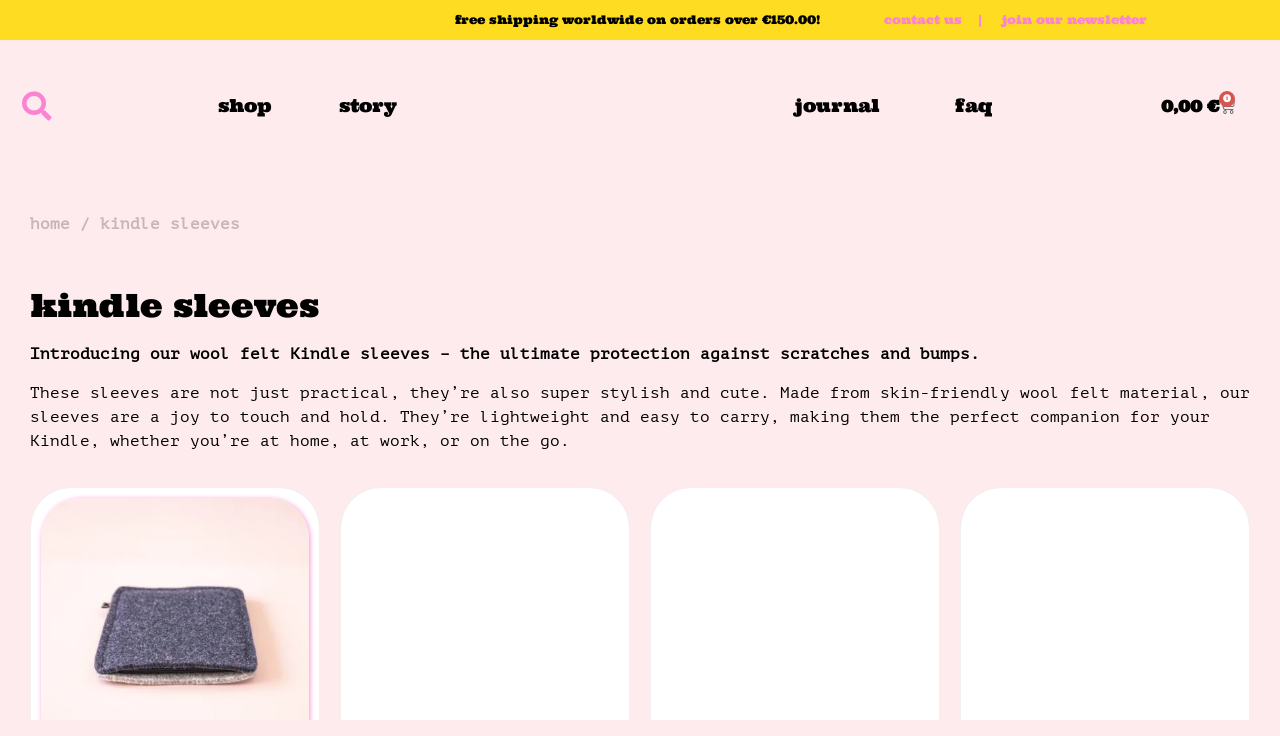

--- FILE ---
content_type: text/html; charset=UTF-8
request_url: https://www.madebybears.com/shop/kindle-sleeves/
body_size: 88374
content:
<!doctype html><html dir="ltr" lang="en-US" prefix="og: https://ogp.me/ns#"><head><script data-no-optimize="1">var litespeed_docref=sessionStorage.getItem("litespeed_docref");litespeed_docref&&(Object.defineProperty(document,"referrer",{get:function(){return litespeed_docref}}),sessionStorage.removeItem("litespeed_docref"));</script> <meta charset="UTF-8"><meta name="viewport" content="width=device-width, initial-scale=1"><link rel="profile" href="https://gmpg.org/xfn/11"> <script type="text/template" id="tmpl-variation-template"><div class="woocommerce-variation-description">{{{ data.variation.variation_description }}}</div>
	<div class="woocommerce-variation-price">{{{ data.variation.price_html }}}</div>
	<div class="woocommerce-variation-availability">{{{ data.variation.availability_html }}}</div></script> <script type="text/template" id="tmpl-unavailable-variation-template"><p role="alert">Sorry, this product is unavailable. Please choose a different combination.</p></script> <meta name="description" content="home / kindle sleeves kindle sleeves Introducing our wool felt Kindle sleeves – the ultimate protection against scratches and bumps.These sleeves are not just practical, they&#039;re also super stylish and cute. Made from skin-friendly wool felt material, our sleeves are a joy to touch and hold. They&#039;re lightweight and easy to carry, making them the perfect" /><meta name="robots" content="max-image-preview:large" /><link rel="canonical" href="https://www.madebybears.com/shop/kindle-sleeves/" /><meta name="generator" content="All in One SEO (AIOSEO) 4.9.3" /><meta property="og:locale" content="en_US" /><meta property="og:site_name" content="MadeByBears - Handmade wool felt products." /><meta property="og:type" content="article" /><meta property="og:title" content="kindle sleeves - MadeByBears" /><meta property="og:description" content="home / kindle sleeves kindle sleeves Introducing our wool felt Kindle sleeves – the ultimate protection against scratches and bumps.These sleeves are not just practical, they&#039;re also super stylish and cute. Made from skin-friendly wool felt material, our sleeves are a joy to touch and hold. They&#039;re lightweight and easy to carry, making them the perfect" /><meta property="og:url" content="https://www.madebybears.com/shop/kindle-sleeves/" /><meta property="og:image" content="https://www.madebybears.com/wp-content/uploads/2022/05/cropped-mbb.png" /><meta property="og:image:secure_url" content="https://www.madebybears.com/wp-content/uploads/2022/05/cropped-mbb.png" /><meta property="og:image:width" content="512" /><meta property="og:image:height" content="512" /><meta property="article:published_time" content="2022-11-16T11:28:20+00:00" /><meta property="article:modified_time" content="2025-06-03T10:33:25+00:00" /><meta name="twitter:card" content="summary_large_image" /><meta name="twitter:title" content="kindle sleeves - MadeByBears" /><meta name="twitter:description" content="home / kindle sleeves kindle sleeves Introducing our wool felt Kindle sleeves – the ultimate protection against scratches and bumps.These sleeves are not just practical, they&#039;re also super stylish and cute. Made from skin-friendly wool felt material, our sleeves are a joy to touch and hold. They&#039;re lightweight and easy to carry, making them the perfect" /><meta name="twitter:image" content="https://www.madebybears.com/wp-content/uploads/2022/05/cropped-mbb.png" /> <script type="application/ld+json" class="aioseo-schema">{"@context":"https:\/\/schema.org","@graph":[{"@type":"BreadcrumbList","@id":"https:\/\/www.madebybears.com\/shop\/kindle-sleeves\/#breadcrumblist","itemListElement":[{"@type":"ListItem","@id":"https:\/\/www.madebybears.com#listItem","position":1,"name":"Home","item":"https:\/\/www.madebybears.com","nextItem":{"@type":"ListItem","@id":"https:\/\/www.madebybears.com\/shop\/#listItem","name":"Shop"}},{"@type":"ListItem","@id":"https:\/\/www.madebybears.com\/shop\/#listItem","position":2,"name":"Shop","item":"https:\/\/www.madebybears.com\/shop\/","nextItem":{"@type":"ListItem","@id":"https:\/\/www.madebybears.com\/shop\/kindle-sleeves\/#listItem","name":"kindle sleeves"},"previousItem":{"@type":"ListItem","@id":"https:\/\/www.madebybears.com#listItem","name":"Home"}},{"@type":"ListItem","@id":"https:\/\/www.madebybears.com\/shop\/kindle-sleeves\/#listItem","position":3,"name":"kindle sleeves","previousItem":{"@type":"ListItem","@id":"https:\/\/www.madebybears.com\/shop\/#listItem","name":"Shop"}}]},{"@type":"Organization","@id":"https:\/\/www.madebybears.com\/#organization","name":"MadeByBears","description":"Handmade wool felt products.","url":"https:\/\/www.madebybears.com\/","logo":{"@type":"ImageObject","url":"https:\/\/www.madebybears.com\/wp-content\/uploads\/2022\/05\/cropped-mbb.png","@id":"https:\/\/www.madebybears.com\/shop\/kindle-sleeves\/#organizationLogo","width":512,"height":512},"image":{"@id":"https:\/\/www.madebybears.com\/shop\/kindle-sleeves\/#organizationLogo"}},{"@type":"WebPage","@id":"https:\/\/www.madebybears.com\/shop\/kindle-sleeves\/#webpage","url":"https:\/\/www.madebybears.com\/shop\/kindle-sleeves\/","name":"kindle sleeves - MadeByBears","description":"home \/ kindle sleeves kindle sleeves Introducing our wool felt Kindle sleeves \u2013 the ultimate protection against scratches and bumps.These sleeves are not just practical, they're also super stylish and cute. Made from skin-friendly wool felt material, our sleeves are a joy to touch and hold. They're lightweight and easy to carry, making them the perfect","inLanguage":"en-US","isPartOf":{"@id":"https:\/\/www.madebybears.com\/#website"},"breadcrumb":{"@id":"https:\/\/www.madebybears.com\/shop\/kindle-sleeves\/#breadcrumblist"},"datePublished":"2022-11-16T11:28:20+01:00","dateModified":"2025-06-03T11:33:25+01:00"},{"@type":"WebSite","@id":"https:\/\/www.madebybears.com\/#website","url":"https:\/\/www.madebybears.com\/","name":"MadeByBears","description":"Handmade wool felt products.","inLanguage":"en-US","publisher":{"@id":"https:\/\/www.madebybears.com\/#organization"}}]}</script>  <script type="litespeed/javascript">window._wca=window._wca||[]</script> <title>kindle sleeves - MadeByBears</title><link rel="canonical" href="https://www.madebybears.com/shop/kindle-sleeves/" /><meta property="og:locale" content="en_US" /><meta property="og:type" content="article" /><meta property="og:title" content="kindle sleeves - MadeByBears" /><meta property="og:description" content="home / kindle sleeves kindle sleeves Introducing our wool felt Kindle sleeves – the ultimate protection against scratches and bumps. These sleeves are not just practical, they&#8217;re also super stylish and cute. Made from skin-friendly wool felt material, our sleeves are a joy to touch and hold. They&#8217;re lightweight and easy to carry, making them the [&hellip;]" /><meta property="og:url" content="https://www.madebybears.com/shop/kindle-sleeves/" /><meta property="og:site_name" content="MadeByBears" /><meta property="article:modified_time" content="2025-06-03T10:33:25+00:00" /><meta property="og:image" content="https://www.madebybears.com/wp-content/uploads/2023/10/P1027868-1-400x400.jpg" /><meta name="twitter:card" content="summary_large_image" /><meta name="twitter:label1" content="Est. reading time" /><meta name="twitter:data1" content="7 minutes" /> <script type="application/ld+json" class="yoast-schema-graph">{"@context":"https://schema.org","@graph":[{"@type":"WebPage","@id":"https://www.madebybears.com/shop/kindle-sleeves/","url":"https://www.madebybears.com/shop/kindle-sleeves/","name":"kindle sleeves - MadeByBears","isPartOf":{"@id":"https://www.madebybears.com/#website"},"primaryImageOfPage":{"@id":"https://www.madebybears.com/shop/kindle-sleeves/#primaryimage"},"image":{"@id":"https://www.madebybears.com/shop/kindle-sleeves/#primaryimage"},"thumbnailUrl":"https://www.madebybears.com/wp-content/uploads/2023/10/P1027868-1-400x400.jpg","datePublished":"2022-11-16T11:28:20+00:00","dateModified":"2025-06-03T10:33:25+00:00","breadcrumb":{"@id":"https://www.madebybears.com/shop/kindle-sleeves/#breadcrumb"},"inLanguage":"en-US","potentialAction":[{"@type":"ReadAction","target":["https://www.madebybears.com/shop/kindle-sleeves/"]}]},{"@type":"ImageObject","inLanguage":"en-US","@id":"https://www.madebybears.com/shop/kindle-sleeves/#primaryimage","url":"https://www.madebybears.com/wp-content/uploads/2023/10/P1027868-1.jpg","contentUrl":"https://www.madebybears.com/wp-content/uploads/2023/10/P1027868-1.jpg","width":1500,"height":1500,"caption":"Hibiscus pink and peach yellow Kindle sleeve"},{"@type":"BreadcrumbList","@id":"https://www.madebybears.com/shop/kindle-sleeves/#breadcrumb","itemListElement":[{"@type":"ListItem","position":1,"name":"Shop","item":"https://www.madebybears.com/shop/"},{"@type":"ListItem","position":2,"name":"kindle sleeves"}]},{"@type":"WebSite","@id":"https://www.madebybears.com/#website","url":"https://www.madebybears.com/","name":"MadeByBears","description":"Handmade wool felt products.","publisher":{"@id":"https://www.madebybears.com/#organization"},"potentialAction":[{"@type":"SearchAction","target":{"@type":"EntryPoint","urlTemplate":"https://www.madebybears.com/?s={search_term_string}"},"query-input":{"@type":"PropertyValueSpecification","valueRequired":true,"valueName":"search_term_string"}}],"inLanguage":"en-US"},{"@type":"Organization","@id":"https://www.madebybears.com/#organization","name":"MadeByBears","url":"https://www.madebybears.com/","logo":{"@type":"ImageObject","inLanguage":"en-US","@id":"https://www.madebybears.com/#/schema/logo/image/","url":"https://www.madebybears.com/wp-content/uploads/2022/05/cropped-mbb.png","contentUrl":"https://www.madebybears.com/wp-content/uploads/2022/05/cropped-mbb.png","width":512,"height":512,"caption":"MadeByBears"},"image":{"@id":"https://www.madebybears.com/#/schema/logo/image/"}}]}</script> <link rel='dns-prefetch' href='//stats.wp.com' /><link rel="alternate" type="application/rss+xml" title="MadeByBears &raquo; Feed" href="https://www.madebybears.com/feed/" /><link rel="alternate" type="application/rss+xml" title="MadeByBears &raquo; Comments Feed" href="https://www.madebybears.com/comments/feed/" /><link rel="alternate" title="oEmbed (JSON)" type="application/json+oembed" href="https://www.madebybears.com/wp-json/oembed/1.0/embed?url=https%3A%2F%2Fwww.madebybears.com%2Fshop%2Fkindle-sleeves%2F" /><link rel="alternate" title="oEmbed (XML)" type="text/xml+oembed" href="https://www.madebybears.com/wp-json/oembed/1.0/embed?url=https%3A%2F%2Fwww.madebybears.com%2Fshop%2Fkindle-sleeves%2F&#038;format=xml" /><style>.lazyload,
			.lazyloading {
				max-width: 100%;
			}</style> <script src="//www.googletagmanager.com/gtag/js?id=G-47ZDH14L5K"  data-cfasync="false" data-wpfc-render="false" async></script> <script data-cfasync="false" data-wpfc-render="false">var mi_version = '9.11.1';
				var mi_track_user = true;
				var mi_no_track_reason = '';
								var MonsterInsightsDefaultLocations = {"page_location":"https:\/\/www.madebybears.com\/shop\/kindle-sleeves\/"};
								if ( typeof MonsterInsightsPrivacyGuardFilter === 'function' ) {
					var MonsterInsightsLocations = (typeof MonsterInsightsExcludeQuery === 'object') ? MonsterInsightsPrivacyGuardFilter( MonsterInsightsExcludeQuery ) : MonsterInsightsPrivacyGuardFilter( MonsterInsightsDefaultLocations );
				} else {
					var MonsterInsightsLocations = (typeof MonsterInsightsExcludeQuery === 'object') ? MonsterInsightsExcludeQuery : MonsterInsightsDefaultLocations;
				}

								var disableStrs = [
										'ga-disable-G-47ZDH14L5K',
									];

				/* Function to detect opted out users */
				function __gtagTrackerIsOptedOut() {
					for (var index = 0; index < disableStrs.length; index++) {
						if (document.cookie.indexOf(disableStrs[index] + '=true') > -1) {
							return true;
						}
					}

					return false;
				}

				/* Disable tracking if the opt-out cookie exists. */
				if (__gtagTrackerIsOptedOut()) {
					for (var index = 0; index < disableStrs.length; index++) {
						window[disableStrs[index]] = true;
					}
				}

				/* Opt-out function */
				function __gtagTrackerOptout() {
					for (var index = 0; index < disableStrs.length; index++) {
						document.cookie = disableStrs[index] + '=true; expires=Thu, 31 Dec 2099 23:59:59 UTC; path=/';
						window[disableStrs[index]] = true;
					}
				}

				if ('undefined' === typeof gaOptout) {
					function gaOptout() {
						__gtagTrackerOptout();
					}
				}
								window.dataLayer = window.dataLayer || [];

				window.MonsterInsightsDualTracker = {
					helpers: {},
					trackers: {},
				};
				if (mi_track_user) {
					function __gtagDataLayer() {
						dataLayer.push(arguments);
					}

					function __gtagTracker(type, name, parameters) {
						if (!parameters) {
							parameters = {};
						}

						if (parameters.send_to) {
							__gtagDataLayer.apply(null, arguments);
							return;
						}

						if (type === 'event') {
														parameters.send_to = monsterinsights_frontend.v4_id;
							var hookName = name;
							if (typeof parameters['event_category'] !== 'undefined') {
								hookName = parameters['event_category'] + ':' + name;
							}

							if (typeof MonsterInsightsDualTracker.trackers[hookName] !== 'undefined') {
								MonsterInsightsDualTracker.trackers[hookName](parameters);
							} else {
								__gtagDataLayer('event', name, parameters);
							}
							
						} else {
							__gtagDataLayer.apply(null, arguments);
						}
					}

					__gtagTracker('js', new Date());
					__gtagTracker('set', {
						'developer_id.dZGIzZG': true,
											});
					if ( MonsterInsightsLocations.page_location ) {
						__gtagTracker('set', MonsterInsightsLocations);
					}
										__gtagTracker('config', 'G-47ZDH14L5K', {"forceSSL":"true","link_attribution":"true"} );
										window.gtag = __gtagTracker;										(function () {
						/* https://developers.google.com/analytics/devguides/collection/analyticsjs/ */
						/* ga and __gaTracker compatibility shim. */
						var noopfn = function () {
							return null;
						};
						var newtracker = function () {
							return new Tracker();
						};
						var Tracker = function () {
							return null;
						};
						var p = Tracker.prototype;
						p.get = noopfn;
						p.set = noopfn;
						p.send = function () {
							var args = Array.prototype.slice.call(arguments);
							args.unshift('send');
							__gaTracker.apply(null, args);
						};
						var __gaTracker = function () {
							var len = arguments.length;
							if (len === 0) {
								return;
							}
							var f = arguments[len - 1];
							if (typeof f !== 'object' || f === null || typeof f.hitCallback !== 'function') {
								if ('send' === arguments[0]) {
									var hitConverted, hitObject = false, action;
									if ('event' === arguments[1]) {
										if ('undefined' !== typeof arguments[3]) {
											hitObject = {
												'eventAction': arguments[3],
												'eventCategory': arguments[2],
												'eventLabel': arguments[4],
												'value': arguments[5] ? arguments[5] : 1,
											}
										}
									}
									if ('pageview' === arguments[1]) {
										if ('undefined' !== typeof arguments[2]) {
											hitObject = {
												'eventAction': 'page_view',
												'page_path': arguments[2],
											}
										}
									}
									if (typeof arguments[2] === 'object') {
										hitObject = arguments[2];
									}
									if (typeof arguments[5] === 'object') {
										Object.assign(hitObject, arguments[5]);
									}
									if ('undefined' !== typeof arguments[1].hitType) {
										hitObject = arguments[1];
										if ('pageview' === hitObject.hitType) {
											hitObject.eventAction = 'page_view';
										}
									}
									if (hitObject) {
										action = 'timing' === arguments[1].hitType ? 'timing_complete' : hitObject.eventAction;
										hitConverted = mapArgs(hitObject);
										__gtagTracker('event', action, hitConverted);
									}
								}
								return;
							}

							function mapArgs(args) {
								var arg, hit = {};
								var gaMap = {
									'eventCategory': 'event_category',
									'eventAction': 'event_action',
									'eventLabel': 'event_label',
									'eventValue': 'event_value',
									'nonInteraction': 'non_interaction',
									'timingCategory': 'event_category',
									'timingVar': 'name',
									'timingValue': 'value',
									'timingLabel': 'event_label',
									'page': 'page_path',
									'location': 'page_location',
									'title': 'page_title',
									'referrer' : 'page_referrer',
								};
								for (arg in args) {
																		if (!(!args.hasOwnProperty(arg) || !gaMap.hasOwnProperty(arg))) {
										hit[gaMap[arg]] = args[arg];
									} else {
										hit[arg] = args[arg];
									}
								}
								return hit;
							}

							try {
								f.hitCallback();
							} catch (ex) {
							}
						};
						__gaTracker.create = newtracker;
						__gaTracker.getByName = newtracker;
						__gaTracker.getAll = function () {
							return [];
						};
						__gaTracker.remove = noopfn;
						__gaTracker.loaded = true;
						window['__gaTracker'] = __gaTracker;
					})();
									} else {
										console.log("");
					(function () {
						function __gtagTracker() {
							return null;
						}

						window['__gtagTracker'] = __gtagTracker;
						window['gtag'] = __gtagTracker;
					})();
									}</script> <style id='wp-img-auto-sizes-contain-inline-css'>img:is([sizes=auto i],[sizes^="auto," i]){contain-intrinsic-size:3000px 1500px}
/*# sourceURL=wp-img-auto-sizes-contain-inline-css */</style><style id="litespeed-ucss">@font-face{font-display:swap;font-family:dashicons;src:url(/wp-includes/fonts/dashicons.eot?99ac726223c749443b642ce33df8b800);src:url(/wp-includes/fonts/dashicons.eot?99ac726223c749443b642ce33df8b800#iefix)format("embedded-opentype"),url([data-uri])format("woff"),url(/wp-includes/fonts/dashicons.ttf?99ac726223c749443b642ce33df8b800)format("truetype");font-weight:400;font-style:normal}[class*=woolentor-] i{font-style:normal}[class*=woolentor-] *,[class*=woolentor-] ::after,[class*=woolentor-] ::before{box-sizing:border-box}.woocommerce img{height:auto;max-width:100%}@media only screen and (max-width:768px){:root{--woocommerce:#720eec;--wc-green:#7ad03a;--wc-red:#a00;--wc-orange:#ffba00;--wc-blue:#2ea2cc;--wc-primary:#720eec;--wc-primary-text:#fcfbfe;--wc-secondary:#e9e6ed;--wc-secondary-text:#515151;--wc-highlight:#958e09;--wc-highligh-text:white;--wc-content-bg:#fff;--wc-subtext:#767676;--wc-form-border-color:rgba(32, 7, 7, 0.8);--wc-form-border-radius:4px;--wc-form-border-width:1px}}:root{--woocommerce:#720eec;--wc-green:#7ad03a;--wc-red:#a00;--wc-orange:#ffba00;--wc-blue:#2ea2cc;--wc-primary:#720eec;--wc-primary-text:#fcfbfe;--wc-secondary:#e9e6ed;--wc-secondary-text:#515151;--wc-highlight:#958e09;--wc-highligh-text:white;--wc-content-bg:#fff;--wc-subtext:#767676;--wc-form-border-color:rgba(32, 7, 7, 0.8);--wc-form-border-radius:4px;--wc-form-border-width:1px}@font-face{font-display:swap;font-family:star;src:url(/wp-content/plugins/woocommerce/assets/fonts/WooCommerce.woff2)format("woff2"),url(/wp-content/plugins/woocommerce/assets/fonts/WooCommerce.woff)format("woff"),url(/wp-content/plugins/woocommerce/assets/fonts/WooCommerce.ttf)format("truetype");font-weight:400;font-style:normal}@font-face{font-display:swap;font-family:WooCommerce;src:url(/wp-content/plugins/woocommerce/assets/fonts/WooCommerce.woff2)format("woff2"),url(/wp-content/plugins/woocommerce/assets/fonts/WooCommerce.woff)format("woff"),url(/wp-content/plugins/woocommerce/assets/fonts/WooCommerce.ttf)format("truetype");font-weight:400;font-style:normal}.woocommerce div.product{margin-bottom:0;position:relative}:where(body:not(.woocommerce-block-theme-has-button-styles)):where(:not(.edit-post-visual-editor)) .woocommerce a.button{font-size:100%;margin:0;line-height:1;cursor:pointer;position:relative;text-decoration:none;overflow:visible;padding:.618em 1em;font-weight:700;border-radius:3px;left:auto;color:#515151;background-color:#e9e6ed;border:0;display:inline-block;background-image:none;box-shadow:none;text-shadow:none}:where(body:not(.woocommerce-block-theme-has-button-styles)):where(:not(.edit-post-visual-editor)) .woocommerce a.button:hover{background-color:#dcd7e3;text-decoration:none;background-image:none;color:#515151}:where(body:not(.woocommerce-block-theme-has-button-styles)):where(:not(.edit-post-visual-editor)) .woocommerce a.button:disabled{color:inherit;cursor:not-allowed;opacity:.5;padding:.618em 1em}:where(body:not(.woocommerce-block-theme-has-button-styles)):where(:not(.edit-post-visual-editor)) .woocommerce a.button:disabled:hover{color:inherit;background-color:#e9e6ed}.mc4wp-form input[name^=_mc4wp_honey],.wl-shop-tab-area.grid_view .wlshop-list-area{display:none!important}.mc4wp-form-basic{margin:1em 0}.mc4wp-form-basic label{margin-bottom:6px;font-weight:700}.mc4wp-form-basic input,.mc4wp-form-basic label{box-sizing:border-box;cursor:auto;vertical-align:baseline;width:auto;height:auto;line-height:normal;display:block}.mc4wp-form-basic input:after,.mc4wp-form-basic label:after{content:"";clear:both;display:table}.mc4wp-form-basic input[type=email],.mc4wp-form-basic input[type=text]{width:100%;max-width:480px;min-height:32px}.mc4wp-form-basic input[type=submit]{cursor:pointer;-webkit-appearance:none;-moz-appearance:none;appearance:none;display:inline-block}.ht-products .ht-product .ht-product-inner .ht-product-image-wrap .ht-product-image img{max-width:100%;width:100%}.ht-col-xs-12.wlshop-list-area{max-width:100%!important;flex:0 0 100%!important}.wl-shop-tab-area .woolentor-products{clear:both}.wlshop-list-wrap{border:1px solid #f1f1f1}.wlshop-list-wrap .wlshop-list-content{margin:0 26px 0 0;padding:10px 0}.wlshop-list-content h3{color:#444;font-family:"Roboto",sans-serif;font-size:24px;margin:0 0 20px}.wlshop-list-content .woocommerce-product-details__short-description p{color:#000;font-family:"Roboto",sans-serif;font-size:14px;line-height:25px;margin:0 0 19px}.ht-products .wlshop-list-wrap .ht-product .ht-product-inner{border:0}.wlproduct-list-img{position:relative}.wlshop-list-price-action-wrap{display:flex;justify-content:space-between;margin:20px 0 0}.wlshop-list-price-action-wrap ul{margin:0;padding:0;list-style:none}.ht-product-list-action ul li{display:block;float:left}.woocommerce .ht-product-list-action ul li a{background:#fff0 0 0;border:1px solid #000;border-radius:0!important;color:#000;display:inline-block;font-size:20px;line-height:1;margin-right:8px!important;padding:6px 10px}.woocommerce .ht-product-list-action ul li.cart-list a.button{font-size:14px;padding:10px 29px;text-transform:capitalize;font-weight:400}.ht-product-list-action ul li a:hover,.woocommerce .ht-product-list-action ul li a.button:hover{background-color:#ff3535;border:1px solid #ff3535;color:#fff}.wlshop-list-wrap .wlshop-list-content .ht-product-list-price span.price{color:#ff3535;font-size:20px;margin-right:8px}@media (min-width:768px) and (max-width:991px){.wlshop-list-wrap .wlshop-list-content{margin:0;overflow:hidden;padding:10px 15px}.woocommerce .ht-product-list-action ul li a{margin-bottom:8px}}@media (max-width:767px){.wlshop-list-wrap .wlshop-list-content{margin:0;overflow:hidden;padding:10px 15px}.wlshop-list-price-action-wrap{display:block;margin:20px 0 0}.woocommerce .ht-product-list-action ul li a{margin-bottom:8px}}@font-face{font-display:swap;font-family:"simple-line-icons";src:url(/wp-content/plugins/woolentor-addons/assets/fonts/Simple-Line-Icons.eot?v=2.4.0);src:url(/wp-content/plugins/woolentor-addons/assets/fonts/Simple-Line-Icons.eot?v=2.4.0#iefix)format("embedded-opentype"),url(/wp-content/plugins/woolentor-addons/assets/fonts/Simple-Line-Icons.woff2?v=2.4.0)format("woff2"),url(/wp-content/plugins/woolentor-addons/assets/fonts/Simple-Line-Icons.ttf?v=2.4.0)format("truetype"),url(/wp-content/plugins/woolentor-addons/assets/fonts/Simple-Line-Icons.woff?v=2.4.0)format("woff"),url(/wp-content/plugins/woolentor-addons/assets/fonts/Simple-Line-Icons.svg?v=2.4.0#simple-line-icons)format("svg");font-weight:400;font-style:normal}.woolentor-products.wl-row{clear:both}@font-face{font-display:swap;font-family:"FontAwesome";src:url(/wp-content/plugins/elementor/assets/lib/font-awesome/fonts/fontawesome-webfont.eot?v=4.7.0);src:url(/wp-content/plugins/elementor/assets/lib/font-awesome/fonts/fontawesome-webfont.eot?#iefix&v=4.7.0)format("embedded-opentype"),url(/wp-content/plugins/elementor/assets/lib/font-awesome/fonts/fontawesome-webfont.woff2?v=4.7.0)format("woff2"),url(/wp-content/plugins/elementor/assets/lib/font-awesome/fonts/fontawesome-webfont.woff?v=4.7.0)format("woff"),url(/wp-content/plugins/elementor/assets/lib/font-awesome/fonts/fontawesome-webfont.ttf?v=4.7.0)format("truetype"),url(/wp-content/plugins/elementor/assets/lib/font-awesome/fonts/fontawesome-webfont.svg?v=4.7.0#fontawesomeregular)format("svg");font-weight:400;font-style:normal}.ht-products .ht-product .ht-product-inner .ht-product-action ul,.ht-row{display:-webkit-box;display:-ms-flexbox;display:flex;-webkit-box-direction:normal}.ht-col-xs-12,.ht-row{box-sizing:border-box;-webkit-box-flex:0}.ht-row{-ms-flex:0 1 auto;flex:0 1 auto;-webkit-box-orient:horizontal;-ms-flex-direction:row;flex-direction:row;-ms-flex-wrap:wrap;flex-wrap:wrap;margin-right:-1rem;margin-left:-1rem}.ht-col-xs-12{-ms-flex:0 0 auto;flex:0 0 auto;padding-right:1rem;padding-left:1rem;-ms-flex-preferred-size:100%;flex-basis:100%;max-width:100%}@media only screen and (min-width:48em){.ht-col-sm-4,.ht-col-sm-8{box-sizing:border-box;-webkit-box-flex:0;-ms-flex:0 0 auto;flex:0 0 auto;padding-right:1rem;padding-left:1rem}.ht-col-sm-4{-ms-flex-preferred-size:33.33333333%;flex-basis:33.33333333%;max-width:33.33333333%}.ht-col-sm-8{-ms-flex-preferred-size:66.66666667%;flex-basis:66.66666667%;max-width:66.66666667%}}@media only screen and (min-width:64em){.ht-col-md-4,.ht-col-md-8{box-sizing:border-box;-webkit-box-flex:0;-ms-flex:0 0 auto;flex:0 0 auto;padding-right:1rem;padding-left:1rem}.ht-col-md-4{-ms-flex-preferred-size:33.33333333%;flex-basis:33.33333333%;max-width:33.33333333%}.ht-col-md-8{-ms-flex-preferred-size:66.66666667%;flex-basis:66.66666667%;max-width:66.66666667%}}.woocommerce div.product.mb-30{margin-bottom:30px}li.woolentor-cart .button:before{opacity:1;filter:inherit}.ht-product-image-wrap .ht-product-image,.ht-products .ht-product .ht-product-inner .ht-product-content .ht-product-content-inner{position:relative}.ht-products{font-family:"Roboto",sans-serif}*,.ht-products,.ht-products *,:after,:before{-webkit-box-sizing:border-box;box-sizing:border-box}.ht-products .ht-product .ht-product-inner{color:#444;border:1px solid #f1f1f1;-webkit-transition:all .5s ease;-o-transition:all .5s ease;transition:all .5s ease;position:relative;overflow:hidden}.ht-products .ht-product .ht-product-inner .ht-product-image-wrap{position:relative;overflow:hidden}.ht-products .ht-product .ht-product-inner .ht-product-action{display:-webkit-box;display:-webkit-flex;display:-ms-flexbox;display:flex;-webkit-box-pack:center;-webkit-justify-content:center;-ms-flex-pack:center;justify-content:center;position:absolute;left:25px;right:auto;top:50%;-webkit-transform:translateY(-50%);-ms-transform:translateY(-50%);transform:translateY(-50%);z-index:9}.ht-products .ht-product .ht-product-inner .ht-product-action ul{display:-webkit-flex;-webkit-box-orient:vertical;-webkit-flex-direction:column;-ms-flex-direction:column;flex-direction:column;list-style:none;margin:-5px;padding:0}.ht-products .ht-product .ht-product-inner .ht-product-action ul li{padding:5px;position:relative}.ht-products .ht-product .ht-product-inner .ht-product-action ul li a{color:#000;text-decoration:none;display:block;text-align:center;width:30px;height:30px;position:relative;-webkit-transition:all .3s ease;-o-transition:all .3s ease;transition:all .3s ease}.ht-product-action ul li.woolentor-cart a{-webkit-text-indent:-99999px;text-indent:-99999px}.ht-product-action ul li.woolentor-cart a::before{display:flex;font-family:simple-line-icons!important;font-size:20px;height:100%;justify-content:center;left:0;position:absolute;text-indent:0;width:100%;line-height:30px;content:"";font-weight:400}.ht-product-action ul li.woolentor-cart a.button{background:#fff0 0 0;padding:0}.elementor-5544 .elementor-element.elementor-element-a9b1fbb .ht-products .ht-product .ht-product-inner .ht-product-action ul li:hover a,.elementor-5544 .elementor-element.elementor-element-a9b1fbb .ht-products .ht-product .ht-product-inner .ht-product-content .ht-product-content-inner .ht-product-categories a:hover,.elementor-5544 .elementor-element.elementor-element-a9b1fbb .ht-products .ht-product .ht-product-inner .ht-product-content .ht-product-content-inner .ht-product-title a:hover,.ht-products .ht-product .ht-product-inner .ht-product-action ul li a:hover,.ht-products .ht-product .ht-product-inner .ht-product-content .ht-product-content-inner .ht-product-categories a:hover,.ht-products .ht-product .ht-product-inner .ht-product-content .ht-product-content-inner .ht-product-title a:hover{color:#dc9a0e}.ht-products .ht-product .ht-product-inner .ht-product-content{padding:30px}.ht-products .ht-product .ht-product-inner .ht-product-content .ht-product-content-inner>:not(.woolentor-stock-progress-bar,.stock-management-progressbar){margin-top:0}.ht-products .ht-product .ht-product-inner .ht-product-content .ht-product-content-inner>:last-child{margin-bottom:0}.ht-products .ht-product .ht-product-inner .ht-product-content .ht-product-content-inner .ht-product-categories{position:relative;padding-left:30px;display:-webkit-box;display:-webkit-flex;display:-ms-flexbox;display:flex;margin-bottom:15px}.ht-products .ht-product .ht-product-inner .ht-product-content .ht-product-content-inner .ht-product-categories::before{content:"";position:absolute;left:0;top:50%;-webkit-transform:translateY(-50%);-ms-transform:translateY(-50%);transform:translateY(-50%);width:20px;height:1px;background-color:#949494}.ht-products .ht-product .ht-product-inner .ht-product-content .ht-product-content-inner .ht-product-categories a{font-size:14px;line-height:1}.ht-products .ht-product .ht-product-inner .ht-product-content .ht-product-content-inner .ht-product-title{font-size:18px;line-height:1.2;font-weight:400;margin-bottom:10px;margin-top:0}.ht-products .ht-product .ht-product-inner .ht-product-content .ht-product-content-inner .ht-product-categories a,.ht-products .ht-product .ht-product-inner .ht-product-content .ht-product-content-inner .ht-product-title a{color:inherit;text-decoration:none;-webkit-transition:all .3s ease;-o-transition:all .3s ease;transition:all .3s ease}.ht-products .ht-product .ht-product-inner .ht-product-content .ht-product-content-inner .ht-product-price{display:-webkit-box;display:-webkit-flex;display:-ms-flexbox;display:flex;-webkit-box-align:center;-webkit-align-items:center;-ms-flex-align:center;align-items:center;margin-bottom:19px}.ht-products .ht-product .ht-product-inner .ht-product-content .ht-product-content-inner .ht-product-price span{line-height:1;font-weight:700;font-size:20px;color:#444}.ht-products .ht-product .ht-product-inner .ht-product-content .ht-product-content-inner .ht-product-ratting-wrap{display:-webkit-box;display:-webkit-flex;display:-ms-flexbox;display:flex}.ht-products .ht-product .ht-product-inner:hover{-webkit-box-shadow:0 4px 10px rgb(0 0 0/.1);box-shadow:0 4px 10px rgb(0 0 0/.1)}.ht-products .ht-product.ht-product-action-bottom-content .ht-product-inner .ht-product-action{-webkit-transform:translateY(0);-ms-transform:translateY(0);transform:translateY(0);-webkit-box-pack:start;-webkit-justify-content:flex-start;-ms-flex-pack:start;justify-content:flex-start;position:relative;left:0}.ht-products .ht-product.ht-product-action-bottom-content .ht-product-inner .ht-product-ratting-wrap+.ht-product-action{margin-top:20px!important}.ht-products .ht-product.ht-product-action-bottom-content .ht-product-inner .ht-product-action ul{-webkit-box-orient:horizontal;-webkit-box-direction:normal;-webkit-flex-direction:row;-ms-flex-direction:row;flex-direction:row;-webkit-box-pack:center;-webkit-justify-content:center;-ms-flex-pack:center;justify-content:center;margin:-10px}.ht-products .ht-product.ht-product-action-bottom-content .ht-product-inner .ht-product-action ul li{padding:10px}.ht-product-content-allcenter{text-align:center}.ht-products .ht-product.ht-product-content-allcenter .ht-product-inner .ht-product-content .ht-product-content-inner .ht-product-price span{margin:0 auto}.ht-products .ht-product.ht-product-content-allcenter .ht-product-inner .ht-product-content .ht-product-content-inner .ht-product-categories{display:block;text-align:center}.ht-products .ht-product.ht-product-content-allcenter .ht-product-inner .ht-product-content .ht-product-content-inner .ht-product-categories::before{left:35%}.elementor-widget-woolentor-custom-product-archive .woocommerce[class*=columns-] .product,body{margin:0}.wl-row{display:-ms-flexbox;display:-webkit-box;display:-webkit-flex;display:flex;-ms-flex-wrap:wrap;-webkit-flex-wrap:wrap;flex-wrap:wrap;margin-right:-10px;margin-left:-10px}[class*=wl-col-]{padding-right:15px;padding-left:15px}.wl-row>[class*=col-]{min-height:1px;position:relative;width:100%;padding-right:10px;padding-left:10px}.wl-columns-4 .wl-row>[class*=col-]{-webkit-box-flex:0;-webkit-flex:0 0 25%;-ms-flex:0 0 25%;flex:0 0 25%;max-width:25%}@media (min-width:992px) and (max-width:1200px){.elementor-section .elementor-container{padding:0 15px}}@media (min-width:768px) and (max-width:991px){.elementor-section .elementor-container{padding:0 15px}}@media (max-width:767px){.elementor-section .elementor-container{padding:0 15px}.wl-columns-mobile-1 .wl-row>[class*=col-]{-webkit-box-flex:0;-webkit-flex:0 0 100%;-ms-flex:0 0 100%;flex:0 0 100%;max-width:100%}}.woolentor-quickview-modal{position:fixed;z-index:1043;top:0;left:0;display:-webkit-box;display:-webkit-flex;display:-ms-flexbox;display:flex;visibility:hidden;overflow:hidden;width:100%;height:100%;padding-right:17px;-webkit-transition:all .25s cubic-bezier(.645,.045,.355,1);-o-transition:all .25s cubic-bezier(.645,.045,.355,1);transition:all .25s cubic-bezier(.645,.045,.355,1);opacity:0;background-color:rgb(0 0 0/.5)}.woolentor-quickview-modal .woolentor-quickview-overlay{position:absolute;top:0;right:0;bottom:0;left:0}.woolentor-quickview-modal-wrapper{width:calc(100% - 30px);max-width:1200px;margin:auto!important}.woolentor-quickview-modal-content{position:relative;-webkit-transition:all .25s cubic-bezier(.645,.045,.355,1);-o-transition:all .25s cubic-bezier(.645,.045,.355,1);transition:all .25s cubic-bezier(.645,.045,.355,1);-webkit-transform:translateY(30px);-ms-transform:translateY(30px);transform:translateY(30px);background-color:#fff;overflow:hidden;padding:20px}span.woolentor-quickview-modal-close{cursor:pointer;position:absolute;top:0;right:0;line-height:50px;font-size:24px;height:50px;width:50px;text-align:center;padding:0;z-index:9;transition:.4s}span.woolentor-quickview-modal-close:hover{color:red}@media (max-width:767px){.woolentor-quickview-modal-wrapper{overflow-y:auto}}html{line-height:1.15;-webkit-text-size-adjust:100%}body{font-family:-apple-system,BlinkMacSystemFont,Segoe UI,Roboto,Helvetica Neue,Arial,Noto Sans,sans-serif;font-size:1rem;font-weight:400;line-height:1.5;color:#333;background-color:#fff;-webkit-font-smoothing:antialiased;-moz-osx-font-smoothing:grayscale}h2,h3,h4{margin-top:.5rem;margin-bottom:1rem;font-family:inherit;font-weight:500;line-height:1.2;color:inherit}h2{font-size:2rem}h3{font-size:1.75rem}h4{font-size:1.5rem}p{margin-top:0;margin-bottom:.9rem}a{background-color:transparent;text-decoration:none;color:#c36}a:active,a:hover{color:#336}strong{font-weight:bolder}img{border-style:none;height:auto;max-width:100%}@media print{*,:after,:before{background:0 0!important;color:#000!important;-webkit-box-shadow:none!important;box-shadow:none!important;text-shadow:none!important}a,a:visited{text-decoration:underline}a[href]:after{content:" ("attr(href)")"}a[href^="#"]:after{content:""}img{page-break-inside:avoid}h2,h3,p{orphans:3;widows:3}h2,h3{page-break-after:avoid}}label{display:inline-block;line-height:1;vertical-align:middle}button,input,textarea{font-family:inherit;line-height:1.5;margin:0}input,textarea{font-size:1rem}input[type=email],input[type=search],input[type=text],textarea{width:100%;border:1px solid #666;border-radius:3px;padding:.5rem 1rem;-webkit-transition:all .3s;-o-transition:all .3s;transition:all .3s}input[type=email]:focus,input[type=search]:focus,input[type=text]:focus,textarea:focus{border-color:#333}button,input{overflow:visible}button{text-transform:none}[type=submit],button{width:auto;-webkit-appearance:button;display:inline-block;font-weight:400;color:#c36;text-align:center;white-space:nowrap;-webkit-user-select:none;-moz-user-select:none;-ms-user-select:none;user-select:none;background-color:transparent;border:1px solid #c36;padding:.5rem 1rem;font-size:1rem;border-radius:3px;-webkit-transition:all .3s;-o-transition:all .3s;transition:all .3s}[type=submit]::-moz-focus-inner,button::-moz-focus-inner{border-style:none;padding:0}[type=submit]:-moz-focusring,button:-moz-focusring{outline:1px dotted ButtonText}[type=submit]:focus,button:focus{outline:5px auto -webkit-focus-ring-color}[type=submit]:focus,[type=submit]:hover,button:focus,button:hover{color:#fff;background-color:#c36;text-decoration:none}[type=submit]:not(:disabled),button:not(:disabled){cursor:pointer}textarea{overflow:auto;resize:vertical}[type=search]{-webkit-appearance:textfield;outline-offset:-2px}[type=search]::-webkit-search-decoration{-webkit-appearance:none}::-webkit-file-upload-button{-webkit-appearance:button;font:inherit}li,ul{margin-top:0;margin-bottom:0;border:0;outline:0;font-size:100%;vertical-align:baseline;background:0 0}.page-content a{text-decoration:underline}.screen-reader-text:focus{-webkit-clip-path:none}.elementor-screen-only{height:1px;margin:-1px;overflow:hidden;padding:0;position:absolute;top:-10000em;width:1px;clip:rect(0,0,0,0);border:0}.screen-reader-text{top:-10000em}.elementor *,.elementor :after,.elementor :before{box-sizing:border-box}.elementor a{box-shadow:none;text-decoration:none}.elementor img{border:0;border-radius:0;box-shadow:none;height:auto;max-width:100%}.elementor-widget-wrap>.elementor-element.elementor-absolute{position:absolute}.elementor-element{--flex-direction:initial;--flex-wrap:initial;--justify-content:initial;--align-items:initial;--align-content:initial;--gap:initial;--flex-basis:initial;--flex-grow:initial;--flex-shrink:initial;--order:initial;--align-self:initial;align-self:var(--align-self);flex-basis:var(--flex-basis);flex-grow:var(--flex-grow);flex-shrink:var(--flex-shrink);order:var(--order)}.elementor-element.elementor-absolute{z-index:1}.elementor-element:where(.elementor-widget){align-content:var(--align-content);align-items:var(--align-items);flex-direction:var(--flex-direction);flex-wrap:var(--flex-wrap);gap:var(--row-gap) var(--column-gap);justify-content:var(--justify-content)}.elementor-align-right{text-align:right}@media (max-width:767px){.elementor-mobile-align-center{text-align:center}.elementor-mobile-align-left{text-align:left}}:root{--page-title-display:block}.elementor-section{position:relative}.elementor-section .elementor-container{display:flex;margin-left:auto;margin-right:auto;position:relative}@media (max-width:1024px){.elementor-section .elementor-container{flex-wrap:wrap}}.elementor-section.elementor-section-items-middle>.elementor-container{align-items:center}.elementor-widget-wrap{align-content:flex-start;flex-wrap:wrap;position:relative;width:100%}.elementor:not(.elementor-bc-flex-widget) .elementor-widget-wrap{display:flex}.elementor-widget-wrap>.elementor-element{width:100%}.elementor-widget{position:relative}.elementor-widget:not(:last-child){margin-bottom:var(--kit-widget-spacing,20px)}.elementor-widget:not(:last-child).elementor-absolute{margin-bottom:0}.elementor-column{display:flex;min-height:1px;position:relative}.elementor-column-gap-default>.elementor-column>.elementor-element-populated{padding:10px}@media (min-width:768px){.elementor-column.elementor-col-20{width:20%}.elementor-column.elementor-col-25{width:25%}.elementor-column.elementor-col-33{width:33.333%}.elementor-column.elementor-col-100{width:100%}}@media (max-width:767px){.elementor-column{width:100%}}.elementor-grid{display:grid;grid-column-gap:var(--grid-column-gap);grid-row-gap:var(--grid-row-gap)}.elementor-grid .elementor-grid-item{min-width:0}.elementor-grid-0 .elementor-grid{display:inline-block;margin-bottom:calc(-1*var(--grid-row-gap));width:100%;word-spacing:var(--grid-column-gap)}.elementor-grid-0 .elementor-grid .elementor-grid-item{display:inline-block;margin-bottom:var(--grid-row-gap);word-break:break-word}@media (prefers-reduced-motion:no-preference){html{scroll-behavior:smooth}}.elementor-form-fields-wrapper{display:flex;flex-wrap:wrap}.elementor-form-fields-wrapper.elementor-labels-above .elementor-field-group>input,.elementor-form-fields-wrapper.elementor-labels-above .elementor-field-group>textarea{flex-basis:100%;max-width:100%}.elementor-field-group{align-items:center;flex-wrap:wrap}.elementor-field-group.elementor-field-type-submit{align-items:flex-end}.elementor-field-group .elementor-field-textual{background-color:transparent;border:1px solid #69727d;color:#1f2124;flex-grow:1;max-width:100%;vertical-align:middle;width:100%}.elementor-field-group .elementor-field-textual:focus{box-shadow:inset 0 0 0 1px rgba(0,0,0,.1);outline:0}.elementor-field-group .elementor-field-textual::-moz-placeholder,.elementor-search-form__input::-moz-placeholder{color:inherit;font-family:inherit;opacity:.6}.elementor-field-group .elementor-field-textual::placeholder,.elementor-search-form__input::placeholder{color:inherit;font-family:inherit;opacity:.6}.elementor-field-label{cursor:pointer}.elementor-field-textual{border-radius:3px;font-size:15px;line-height:1.4;min-height:40px;padding:5px 14px}.elementor-button-align-stretch .elementor-field-type-submit:not(.e-form__buttons__wrapper) .elementor-button{flex-basis:100%}.elementor-form .elementor-button{border:0;padding-block-end:0;padding-block-start:0}.elementor-form .elementor-button-content-wrapper,.elementor-form .elementor-button>span{display:flex;flex-direction:row;gap:5px;justify-content:center}.elementor-form .elementor-button.elementor-size-sm{min-height:40px}.elementor-element .elementor-widget-container,.elementor-element:not(:has(.elementor-widget-container)){transition:background .3s,border .3s,border-radius .3s,box-shadow .3s,transform var(--e-transform-transition-duration,.4s)}.elementor-heading-title{line-height:1;margin:0;padding:0}.elementor-button{background-color:#69727d;border-radius:3px;color:#fff;display:inline-block;font-size:15px;line-height:1;padding:12px 24px;fill:#fff;text-align:center;transition:all .3s}.elementor-button:focus,.elementor-button:hover,.elementor-button:visited{color:#fff}.elementor-button-content-wrapper{display:flex;flex-direction:row;gap:5px;justify-content:center}.elementor-button-icon{display:flex}.elementor-button-text,.elementor-icon{display:inline-block}.elementor-button span{text-decoration:inherit}.elementor-icon{color:#69727d;font-size:50px;line-height:1;text-align:center;transition:all .3s}.elementor-icon:hover{color:#69727d}.elementor-icon i{display:block;height:1em;position:relative;width:1em}.elementor-icon i:before{left:50%;position:absolute;transform:translateX(-50%)}.elementor-shape-square .elementor-icon{border-radius:0}@media (max-width:767px){.elementor .elementor-hidden-mobile{display:none}}@media (min-width:768px) and (max-width:1024px){.elementor .elementor-hidden-tablet{display:none}}@media (min-width:1025px) and (max-width:99999px){.elementor .elementor-hidden-desktop{display:none}}.elementor-kit-5{--e-global-color-primary:#000000;--e-global-color-secondary:#FB83D2;--e-global-color-text:#000000;--e-global-color-accent:#FEDC21;--e-global-color-6698bd5:#FDECEE;--e-global-color-5fc9cf1:#FA84D2;--e-global-color-417f147:#FFFFFF;--e-global-typography-primary-font-family:"Ultra";--e-global-typography-primary-font-weight:300;--e-global-typography-secondary-font-weight:400;--e-global-typography-text-font-family:"PT Mono";--e-global-typography-text-font-weight:400;--e-global-typography-accent-font-weight:500;font-family:"PT Mono",Sans-serif}.elementor-kit-5 h2,.elementor-kit-5 h3,.elementor-kit-5 h4{font-family:"Ultra",Sans-serif}.elementor-section.elementor-section-boxed>.elementor-container{max-width:1240px}.elementor-widget:not(:last-child){margin-block-end:20px}.elementor-element{--widgets-spacing:20px 20px;--widgets-spacing-row:20px;--widgets-spacing-column:20px}@media (max-width:1024px){.elementor-section.elementor-section-boxed>.elementor-container{max-width:1024px}}@media (max-width:767px){.elementor-section.elementor-section-boxed>.elementor-container{max-width:767px}}.jet-animated-text{display:-webkit-box;display:-ms-flexbox;display:flex;-webkit-box-orient:horizontal;-webkit-box-direction:normal;-ms-flex-flow:row wrap;flex-flow:row wrap;-webkit-box-pack:center;-ms-flex-pack:center;justify-content:center;-webkit-box-align:center;-ms-flex-align:center;align-items:center}.jet-animated-text__animated-text,.jet-animated-text__before-text{-ms-flex-item-align:auto;align-self:auto}.jet-animated-text__animated-text{position:relative;-webkit-transition:width .3s ease;-o-transition:width .3s ease;transition:width .3s ease}.jet-animated-text__animated-text-item{display:-webkit-box;display:-ms-flexbox;display:flex;-webkit-box-orient:horizontal;-webkit-box-direction:normal;-ms-flex-flow:row wrap;flex-flow:row wrap;-webkit-box-pack:center;-ms-flex-pack:center;justify-content:center;position:absolute;top:0;left:0;pointer-events:none;visibility:hidden;z-index:1}.jet-animated-text__animated-text-item.active{position:relative;z-index:2}.elementor-widget:not(.elementor-invisible) .jet-animated-text__animated-text-item.visible{visibility:visible}.jet-animated-text__animated-text-item span{position:relative;-ms-flex-item-align:auto;align-self:auto}.jet-animated-text--effect-fx9 .jet-animated-text__animated-text-item{-webkit-perspective:1000px;perspective:1000px}.jet-animated-text--effect-fx9 .jet-animated-text__animated-text-item span{-webkit-transform-origin:50% 100%;-ms-transform-origin:50% 100%;transform-origin:50% 100%}.jet-animated-text__before-text{color:#54595f;font-size:36px}.jet-animated-text__animated-text{color:#6ec1e4;font-size:36px}.elementor-widget.elementor-icon-list--layout-inline .elementor-widget-container{overflow:hidden}.elementor-widget .elementor-icon-list-items.elementor-inline-items{display:flex;flex-wrap:wrap;margin-left:-8px;margin-right:-8px}.elementor-widget .elementor-icon-list-items.elementor-inline-items .elementor-inline-item{word-break:break-word}.elementor-widget .elementor-icon-list-items.elementor-inline-items .elementor-icon-list-item{margin-left:8px;margin-right:8px}.elementor-widget .elementor-icon-list-items.elementor-inline-items .elementor-icon-list-item:after{border-bottom:0;border-left-width:1px;border-right:0;border-top:0;border-style:solid;height:100%;left:auto;position:relative;right:-8px;width:auto}.elementor-widget .elementor-icon-list-items{list-style-type:none;margin:0;padding:0}.elementor-widget .elementor-icon-list-item{margin:0;padding:0;position:relative}.elementor-widget .elementor-icon-list-item:after{bottom:0;position:absolute;width:100%}.elementor-widget .elementor-icon-list-item,.elementor-widget .elementor-icon-list-item a{align-items:var(--icon-vertical-align,center);display:flex;font-size:inherit}.elementor-widget .elementor-icon-list-icon+.elementor-icon-list-text{align-self:center;padding-inline-start:5px}.elementor-widget .elementor-icon-list-icon{display:flex;position:relative;top:var(--icon-vertical-offset,initial)}.elementor-widget .elementor-icon-list-icon i{font-size:var(--e-icon-list-icon-size);width:1.25em}.elementor-widget.elementor-widget-icon-list .elementor-icon-list-icon{text-align:var(--e-icon-list-icon-align)}.elementor-widget.elementor-list-item-link-full_width a{width:100%}.elementor-widget.elementor-align-right .elementor-icon-list-item,.elementor-widget.elementor-align-right .elementor-icon-list-item a{justify-content:flex-end;text-align:right}.elementor-widget.elementor-align-right .elementor-icon-list-items{justify-content:flex-end}.elementor-widget:not(.elementor-align-right) .elementor-icon-list-item:after{left:0}.elementor-widget:not(.elementor-align-left) .elementor-icon-list-item:after{right:0}@media (min-width:-1){.elementor-widget:not(.elementor-widescreen-align-right) .elementor-icon-list-item:after{left:0}.elementor-widget:not(.elementor-widescreen-align-left) .elementor-icon-list-item:after{right:0}}@media (max-width:-1){.elementor-widget:not(.elementor-laptop-align-right) .elementor-icon-list-item:after{left:0}.elementor-widget:not(.elementor-laptop-align-left) .elementor-icon-list-item:after{right:0}.elementor-widget:not(.elementor-tablet_extra-align-right) .elementor-icon-list-item:after{left:0}.elementor-widget:not(.elementor-tablet_extra-align-left) .elementor-icon-list-item:after{right:0}}@media (max-width:1024px){.elementor-widget:not(.elementor-tablet-align-right) .elementor-icon-list-item:after{left:0}.elementor-widget:not(.elementor-tablet-align-left) .elementor-icon-list-item:after{right:0}}@media (max-width:-1){.elementor-widget:not(.elementor-mobile_extra-align-right) .elementor-icon-list-item:after{left:0}.elementor-widget:not(.elementor-mobile_extra-align-left) .elementor-icon-list-item:after{right:0}}@media (max-width:767px){.elementor-widget.elementor-mobile-align-center .elementor-icon-list-item,.elementor-widget.elementor-mobile-align-center .elementor-icon-list-item a,.elementor-widget.elementor-mobile-align-center .elementor-inline-items{justify-content:center}.elementor-widget.elementor-mobile-align-center .elementor-icon-list-item:after{margin:auto}.elementor-widget.elementor-mobile-align-left .elementor-icon-list-item,.elementor-widget.elementor-mobile-align-left .elementor-icon-list-item a{justify-content:flex-start;text-align:left}.elementor-widget:not(.elementor-mobile-align-right) .elementor-icon-list-item:after{left:0}.elementor-widget:not(.elementor-mobile-align-left) .elementor-icon-list-item:after{right:0}}.elementor .elementor-element ul.elementor-icon-list-items{padding:0}.elementor-search-form{display:block;transition:.2s}.elementor-search-form input[type=search]{-webkit-appearance:none;-moz-appearance:none;background:0 0;border:0;display:inline-block;font-size:15px;line-height:1;margin:0;min-width:0;padding:0;vertical-align:middle;white-space:normal}.elementor-search-form input[type=search]:focus{color:inherit;outline:0}.elementor-search-form__container{border:0 solid transparent;display:flex;min-height:50px;overflow:hidden;transition:.2s}.elementor-search-form__container:not(.elementor-search-form--full-screen){background:#f1f2f3}.elementor-search-form__input{color:#3f444b;flex-basis:100%;transition:color .2s}.elementor-search-form--skin-full_screen .elementor-search-form input[type=search].elementor-search-form__input{border:solid #fff;border-width:0 0 1px;color:#fff;font-size:50px;line-height:1.5;text-align:center}.elementor-search-form--skin-full_screen .elementor-search-form__toggle{color:var(--e-search-form-toggle-color,#33373d);cursor:pointer;display:inline-block;font-size:var(--e-search-form-toggle-size,33px);vertical-align:middle}.elementor-search-form--skin-full_screen .elementor-search-form__toggle i{background-color:var(--e-search-form-toggle-background-color,rgba(0,0,0,.05));border-color:var(--e-search-form-toggle-color,#33373d);border-radius:var(--e-search-form-toggle-border-radius,3px);border-style:solid;border-width:var(--e-search-form-toggle-border-width,0);display:block;height:var(--e-search-form-toggle-size,33px);position:relative;transition:.2s;width:var(--e-search-form-toggle-size,33px)}.elementor-search-form--skin-full_screen .elementor-search-form__toggle i:before{left:50%;position:absolute;top:50%;transform:translate(-50%,-50%);font-size:var(--e-search-form-toggle-icon-size,.55em)}.elementor-search-form--skin-full_screen .elementor-search-form__container{align-items:center;background-color:rgba(0,0,0,.8);bottom:0;height:100vh;left:0;padding:0 15%;position:fixed;right:0;top:0;transition:.3s;z-index:9998}.elementor-search-form--skin-full_screen .elementor-search-form__container:not(.elementor-search-form--full-screen){opacity:0;overflow:hidden;transform:scale(0)}.elementor-search-form--skin-full_screen .elementor-search-form__container:not(.elementor-search-form--full-screen) .dialog-lightbox-close-button{display:none}.fab,.far,.fas{-moz-osx-font-smoothing:grayscale;-webkit-font-smoothing:antialiased;display:inline-block;font-style:normal;font-variant:normal;text-rendering:auto;line-height:1}.fa-check:before{content:""}.fa-envelope:before{content:""}.fa-facebook:before{content:""}.fa-instagram:before{content:""}.fa-newspaper:before{content:""}.fa-phone-square-alt:before{content:""}.fa-pinterest:before{content:""}.fa-question-circle:before{content:""}.fa-search:before{content:""}.fa-shoe-prints:before{content:""}.fa-tablet-alt:before{content:""}.fa-truck:before{content:""}.fa-users:before{content:""}@font-face{font-display:swap;font-family:"Font Awesome 5 Free";font-style:normal;font-weight:900;font-display:block;src:url(/wp-content/plugins/elementor/assets/lib/font-awesome/webfonts/fa-solid-900.eot);src:url(/wp-content/plugins/elementor/assets/lib/font-awesome/webfonts/fa-solid-900.eot?#iefix)format("embedded-opentype"),url(/wp-content/plugins/elementor/assets/lib/font-awesome/webfonts/fa-solid-900.woff2)format("woff2"),url(/wp-content/plugins/elementor/assets/lib/font-awesome/webfonts/fa-solid-900.woff)format("woff"),url(/wp-content/plugins/elementor/assets/lib/font-awesome/webfonts/fa-solid-900.ttf)format("truetype"),url(/wp-content/plugins/elementor/assets/lib/font-awesome/webfonts/fa-solid-900.svg#fontawesome)format("svg")}.fas{font-family:"Font Awesome 5 Free";font-weight:900}.elementor-item:after,.elementor-item:before{display:block;position:absolute;transition:.3s;transition-timing-function:cubic-bezier(.58,.3,.005,1)}.elementor-item:not(:hover):not(:focus):not(.elementor-item-active):not(.highlighted):after,.elementor-item:not(:hover):not(:focus):not(.elementor-item-active):not(.highlighted):before{opacity:0}.elementor-item-active:after,.elementor-item-active:before,.elementor-item:focus:after,.elementor-item:focus:before,.elementor-item:hover:after,.elementor-item:hover:before{transform:scale(1)}.e--pointer-underline .elementor-item:after,.e--pointer-underline .elementor-item:before{background-color:#3f444b;height:3px;left:0;width:100%;z-index:2}.e--pointer-underline .elementor-item:after{bottom:0;content:""}.elementor-nav-menu--main .elementor-nav-menu a{transition:.4s}.elementor-nav-menu--main .elementor-nav-menu a,.elementor-nav-menu--main .elementor-nav-menu a:focus,.elementor-nav-menu--main .elementor-nav-menu a:hover{padding:13px 20px}.elementor-nav-menu--main .elementor-nav-menu ul{border-style:solid;border-width:0;padding:0;position:absolute;width:12em}.elementor-nav-menu--layout-horizontal,.elementor-nav-menu--layout-horizontal .elementor-nav-menu>li{display:flex}.elementor-nav-menu--layout-horizontal .elementor-nav-menu{display:flex;flex-wrap:wrap}.elementor-nav-menu--layout-horizontal .elementor-nav-menu a{flex-grow:1;white-space:nowrap}.elementor-nav-menu--layout-horizontal .elementor-nav-menu>li ul{top:100%!important}.elementor-nav-menu--layout-horizontal .elementor-nav-menu>li:not(:first-child)>a{margin-inline-start:var(--e-nav-menu-horizontal-menu-item-margin)}.elementor-nav-menu--layout-horizontal .elementor-nav-menu>li:not(:last-child)>a{margin-inline-end:var(--e-nav-menu-horizontal-menu-item-margin)}.elementor-nav-menu--layout-horizontal .elementor-nav-menu>li:not(:last-child):after{align-self:center;border-color:var(--e-nav-menu-divider-color,#000);border-left-style:var(--e-nav-menu-divider-style,solid);border-left-width:var(--e-nav-menu-divider-width,2px);content:var(--e-nav-menu-divider-content,none);height:var(--e-nav-menu-divider-height,35%)}.elementor-nav-menu__align-center .elementor-nav-menu{justify-content:center;margin-inline-end:auto;margin-inline-start:auto}.elementor-widget-nav-menu .elementor-widget-container{display:flex;flex-direction:column}.elementor-nav-menu{position:relative;z-index:2}.elementor-nav-menu:after{clear:both;content:" ";display:block;font:0/0 serif;height:0;overflow:hidden;visibility:hidden}.elementor-nav-menu,.elementor-nav-menu li,.elementor-nav-menu ul{display:block;line-height:normal;list-style:none;margin:0;padding:0;-webkit-tap-highlight-color:transparent}.elementor-nav-menu ul{display:none}.elementor-nav-menu ul ul a,.elementor-nav-menu ul ul a:active,.elementor-nav-menu ul ul a:focus,.elementor-nav-menu ul ul a:hover{border-left:16px solid transparent}.elementor-nav-menu a,.elementor-nav-menu li{position:relative}.elementor-nav-menu li{border-width:0}.elementor-nav-menu a{align-items:center;display:flex}.elementor-nav-menu a,.elementor-nav-menu a:focus,.elementor-nav-menu a:hover{line-height:20px;padding:10px 20px}.elementor-nav-menu--dropdown .elementor-item:focus,.elementor-nav-menu--dropdown .elementor-item:hover,.elementor-sub-item.elementor-item-active,.elementor-sub-item:focus,.elementor-sub-item:hover{background-color:#3f444b;color:#fff}.elementor-menu-toggle{align-items:center;background-color:rgba(0,0,0,.05);border:0 solid;border-radius:3px;color:#33373d;cursor:pointer;display:flex;font-size:var(--nav-menu-icon-size,22px);justify-content:center;padding:.25em}.elementor-menu-toggle:not(.elementor-active) .elementor-menu-toggle__icon--close{display:none}.elementor-nav-menu--dropdown{background-color:#fff;font-size:13px}.elementor-nav-menu--dropdown.elementor-nav-menu__container{margin-top:10px;overflow-x:hidden;overflow-y:auto;transform-origin:top;transition:max-height .3s,transform .3s}.elementor-nav-menu--dropdown.elementor-nav-menu__container .elementor-sub-item{font-size:.85em}.elementor-nav-menu--dropdown a{color:#33373d}ul.elementor-nav-menu--dropdown a,ul.elementor-nav-menu--dropdown a:focus,ul.elementor-nav-menu--dropdown a:hover{border-inline-start:8px solid transparent;text-shadow:none}.elementor-nav-menu__text-align-center .elementor-nav-menu--dropdown .elementor-nav-menu a{justify-content:center}.elementor-nav-menu--toggle{--menu-height:100vh}.elementor-nav-menu--toggle .elementor-menu-toggle:not(.elementor-active)+.elementor-nav-menu__container{max-height:0;overflow:hidden;transform:scaleY(0)}.elementor-nav-menu--stretch .elementor-nav-menu__container.elementor-nav-menu--dropdown{position:absolute;z-index:9997}@media (max-width:1024px){.elementor-nav-menu--dropdown-tablet .elementor-nav-menu--main{display:none}}@media (min-width:1025px){.elementor-nav-menu--dropdown-tablet .elementor-menu-toggle,.elementor-nav-menu--dropdown-tablet .elementor-nav-menu--dropdown{display:none}.elementor-nav-menu--dropdown-tablet nav.elementor-nav-menu--dropdown.elementor-nav-menu__container{overflow-y:hidden}}.elementor-widget-image{text-align:center}.elementor-widget-image a{display:inline-block}.elementor-widget-image img{display:inline-block;vertical-align:middle}.elementor-menu-cart__wrapper{text-align:var(--main-alignment,left)}.elementor-menu-cart__toggle_wrapper{display:inline-block;position:relative}.elementor-menu-cart__toggle{display:inline-block}.elementor-menu-cart__toggle .elementor-button{align-items:center;background-color:var(--toggle-button-background-color,transparent);border-color:var(--toggle-button-border-color,#69727d);border-radius:var(--toggle-button-border-radius,0);border-style:var(--toggle-button-border-type,solid);border-width:var(--toggle-button-border-width,1px);color:var(--toggle-button-text-color,#69727d);display:inline-flex;flex-direction:row;gap:.3em;padding:var(--toggle-icon-padding,12px 24px)}.elementor-menu-cart__toggle .elementor-button:hover{background-color:var(--toggle-button-hover-background-color,transparent);border-color:var(--toggle-button-hover-border-color,#69727d);color:var(--toggle-button-hover-text-color,#69727d)}.elementor-menu-cart__toggle .elementor-button:hover .elementor-button-icon{color:var(--toggle-button-icon-hover-color,#69727d)}.elementor-menu-cart__toggle .elementor-button-icon{position:relative;transition:color .1s;color:var(--toggle-button-icon-color,#69727d);font-size:var(--toggle-icon-size,inherit);flex-grow:unset;order:unset}.elementor-menu-cart__toggle .elementor-button-text{flex-grow:unset;order:unset}.elementor-menu-cart--items-indicator-bubble .elementor-menu-cart__toggle .elementor-button-icon .elementor-button-icon-qty[data-counter]{background-color:var(--items-indicator-background-color,#d9534f);border-radius:100%;color:var(--items-indicator-text-color,#fff);display:block;font-size:10px;height:1.6em;inset-inline-end:-.7em;line-height:1.5em;min-width:1.6em;position:absolute;text-align:center;top:-.7em}.elementor-menu-cart__container{background-color:rgba(0,0,0,.25);height:100%;left:0;overflow:hidden;position:fixed;text-align:left;top:0;transform:scale(1);transition:background-color .4s,transform 0s;width:100vw;z-index:9998}.elementor-menu-cart__main{align-items:stretch;background-color:var(--cart-background-color,#fff);border-color:var(--cart-border-color,initial);border-radius:var(--cart-border-radius,0);border-style:var(--cart-border-style,none);bottom:0;box-shadow:0 0 20px rgba(0,0,0,.2);display:flex;flex-direction:column;font-size:14px;left:var(--side-cart-alignment-left,auto);margin-top:var(--mini-cart-spacing,0);max-width:100%;min-height:200px;padding:var(--cart-padding,20px 30px);position:fixed;right:var(--side-cart-alignment-right,0);top:0;transform:translateX(0);transition:.3s;width:350px}.elementor-menu-cart__main .widget_shopping_cart_content{display:flex;flex-direction:column;height:100%}body.elementor-default .elementor-widget-woocommerce-menu-cart:not(.elementor-menu-cart--shown) .elementor-menu-cart__container{background-color:transparent;transform:scale(0);transition:background-color .4s,transform 0s .4s}body.elementor-default .elementor-widget-woocommerce-menu-cart:not(.elementor-menu-cart--shown) .elementor-menu-cart__main{opacity:0;overflow:hidden;transform:var(--side-cart-alignment-transform,translateX(100%))}.elementor-menu-cart__close-button{align-self:flex-end;cursor:pointer;display:inline-block;font-family:eicons;font-size:20px;height:var(--cart-close-icon-size,25px);line-height:1;margin:0 0 20px;position:relative;transition:.3s;width:var(--cart-close-icon-size,25px)}.elementor-menu-cart__close-button:after,.elementor-menu-cart__close-button:before{background:var(--cart-close-button-color,#69727d);border-radius:1px;content:"";height:3px;left:0;margin-top:-1px;position:absolute;top:50%;transition:.3s;width:100%}.elementor-menu-cart__close-button:hover:after,.elementor-menu-cart__close-button:hover:before{background:var(--cart-close-button-hover-color,#69727d)}.elementor-menu-cart__close-button:before{transform:rotate(45deg)}.elementor-menu-cart__close-button:after{transform:rotate(-45deg)}.elementor-widget-woocommerce-menu-cart:not(.elementor-menu-cart--show-subtotal-yes) .elementor-menu-cart__toggle .elementor-button-text{display:none}.elementor-widget-social-icons.elementor-grid-0 .elementor-widget-container{font-size:0;line-height:1}.elementor-widget-social-icons .elementor-grid{grid-column-gap:var(--grid-column-gap,5px);grid-row-gap:var(--grid-row-gap,5px);grid-template-columns:var(--grid-template-columns);justify-content:var(--justify-content,center);justify-items:var(--justify-content,center)}.elementor-icon.elementor-social-icon{font-size:var(--icon-size,25px);height:calc(var(--icon-size, 25px) + 2*var(--icon-padding, .5em));line-height:var(--icon-size,25px);width:calc(var(--icon-size, 25px) + 2*var(--icon-padding, .5em))}.elementor-social-icon{--e-social-icon-icon-color:#fff;align-items:center;background-color:#69727d;cursor:pointer;display:inline-flex;justify-content:center;text-align:center}.elementor-social-icon i{color:var(--e-social-icon-icon-color)}.elementor-social-icon:last-child{margin:0}.elementor-social-icon:hover{color:#fff;opacity:.9}.elementor-social-icon-facebook{background-color:#3b5998}.elementor-social-icon-instagram{background-color:#262626}.elementor-social-icon-pinterest{background-color:#bd081c}@font-face{font-display:swap;font-family:eicons;src:url(/wp-content/plugins/elementor/assets/lib/eicons/fonts/eicons.eot?5.36.0);src:url(/wp-content/plugins/elementor/assets/lib/eicons/fonts/eicons.eot?5.36.0#iefix)format("embedded-opentype"),url(/wp-content/plugins/elementor/assets/lib/eicons/fonts/eicons.woff2?5.36.0)format("woff2"),url(/wp-content/plugins/elementor/assets/lib/eicons/fonts/eicons.woff?5.36.0)format("woff"),url(/wp-content/plugins/elementor/assets/lib/eicons/fonts/eicons.ttf?5.36.0)format("truetype"),url(/wp-content/plugins/elementor/assets/lib/eicons/fonts/eicons.svg?5.36.0#eicon)format("svg");font-weight:400;font-style:normal}[class*=" eicon-"],[class^=eicon]{display:inline-block;font-family:eicons;font-size:inherit;font-weight:400;font-style:normal;font-variant:normal;line-height:1;text-rendering:auto;-webkit-font-smoothing:antialiased;-moz-osx-font-smoothing:grayscale}.eicon-menu-bar:before{content:""}.eicon-close:before{content:""}.eicon-bag-solid:before{content:""}.eicon-cart-medium:before{content:""}@font-face{font-display:swap;font-family:"Font Awesome 5 Brands";font-style:normal;font-weight:400;font-display:block;src:url(/wp-content/plugins/elementor/assets/lib/font-awesome/webfonts/fa-brands-400.eot);src:url(/wp-content/plugins/elementor/assets/lib/font-awesome/webfonts/fa-brands-400.eot?#iefix)format("embedded-opentype"),url(/wp-content/plugins/elementor/assets/lib/font-awesome/webfonts/fa-brands-400.woff2)format("woff2"),url(/wp-content/plugins/elementor/assets/lib/font-awesome/webfonts/fa-brands-400.woff)format("woff"),url(/wp-content/plugins/elementor/assets/lib/font-awesome/webfonts/fa-brands-400.ttf)format("truetype"),url(/wp-content/plugins/elementor/assets/lib/font-awesome/webfonts/fa-brands-400.svg#fontawesome)format("svg")}.fab,.far{font-family:"Font Awesome 5 Brands";font-weight:400}@font-face{font-display:swap;font-family:"Font Awesome 5 Free";font-style:normal;font-weight:400;font-display:block;src:url(/wp-content/plugins/elementor/assets/lib/font-awesome/webfonts/fa-regular-400.eot);src:url(/wp-content/plugins/elementor/assets/lib/font-awesome/webfonts/fa-regular-400.eot?#iefix)format("embedded-opentype"),url(/wp-content/plugins/elementor/assets/lib/font-awesome/webfonts/fa-regular-400.woff2)format("woff2"),url(/wp-content/plugins/elementor/assets/lib/font-awesome/webfonts/fa-regular-400.woff)format("woff"),url(/wp-content/plugins/elementor/assets/lib/font-awesome/webfonts/fa-regular-400.ttf)format("truetype"),url(/wp-content/plugins/elementor/assets/lib/font-awesome/webfonts/fa-regular-400.svg#fontawesome)format("svg")}.far{font-family:"Font Awesome 5 Free"}.elementor-5544 .elementor-element.elementor-element-4f5b3bf .elementor-container:not(.elementor-column-gap-no) .elementor-column>.elementor-element-populated,.elementor-5544 .elementor-element.elementor-element-dd60ff6 .elementor-container:not(.elementor-column-gap-no) .elementor-column>.elementor-element-populated{padding:10px!important}.elementor-5544 .elementor-element.elementor-element-dd60ff6{margin-top:50px;margin-bottom:0}.elementor-5544 .elementor-element.elementor-element-ac46eb9{font-family:"PT Mono",Sans-serif;font-weight:600;text-transform:lowercase;color:#c5b6bb}.elementor-5544 .elementor-element.elementor-element-4f5b3bf{margin-top:20px;margin-bottom:80px}.elementor-5544 .elementor-element.elementor-element-8a6cce3 .elementor-heading-title{font-family:"Ultra",Sans-serif;font-weight:300}.elementor-5544 .elementor-element.elementor-element-a9b1fbb .wl-row>[class*=col-]{padding:0 10px;margin-bottom:20px}.elementor-5544 .elementor-element.elementor-element-a9b1fbb .wl-row{margin:0-10px}.elementor-5544 .elementor-element.elementor-element-a9b1fbb .ht-product-inner .ht-product-categories:not(.ht-product-brand),.elementor-5544 .elementor-element.elementor-element-a9b1fbb .wlshop-list-content .ht-product-categories:not(.ht-product-brand){display:none!important}.elementor-5544 .elementor-element.elementor-element-a9b1fbb .ht-products .ht-product .ht-product-inner{border-color:#f1f1f1}.elementor-5544 .elementor-element.elementor-element-a9b1fbb .ht-products .ht-product .ht-product-inner:hover{box-shadow:0 0 0 0 rgb(0 0 0/.5)}.elementor-5544 .elementor-element.elementor-element-a9b1fbb .ht-products .ht-product .ht-product-inner .ht-product-content{padding:20px;background-color:#fff}.elementor-5544 .elementor-element.elementor-element-a9b1fbb .ht-products .ht-product .ht-product-inner .ht-product-content .ht-product-content-inner .ht-product-categories a,.elementor-5544 .elementor-element.elementor-element-a9b1fbb .wlshop-list-content .ht-list-product-title a,.elementor-5544 .elementor-element.elementor-element-a9b1fbb .wlshop-list-content .ht-product-categories a,.elementor-5544 .elementor-element.elementor-element-a9b1fbb .wlshop-list-content .woocommerce-product-details__short-description p,.elementor-5544 .elementor-element.elementor-element-a9b1fbb .wlshop-list-wrap .wlshop-list-content .ht-product-list-price span.price{color:#444}.elementor-5544 .elementor-element.elementor-element-a9b1fbb .ht-products .ht-product .ht-product-inner .ht-product-content .ht-product-content-inner .ht-product-categories::before{background-color:#444}.elementor-5544 .elementor-element.elementor-element-a9b1fbb .ht-products .ht-product .ht-product-inner .ht-product-content .ht-product-content-inner .ht-product-title a{font-family:"Ultra",Sans-serif;font-size:14px;color:var(--e-global-color-primary)}.elementor-5544 .elementor-element.elementor-element-a9b1fbb .ht-products .ht-product .ht-product-inner .ht-product-content .ht-product-content-inner .ht-product-title{margin:-20px 0 0}.elementor-5544 .elementor-element.elementor-element-a9b1fbb .ht-products .ht-product .ht-product-inner .ht-product-content .ht-product-content-inner .ht-product-price span{color:var(--e-global-color-5fc9cf1);font-family:"PT Mono",Sans-serif;font-weight:300}.elementor-5544 .elementor-element.elementor-element-a9b1fbb .ht-products .ht-product .ht-product-inner .ht-product-content .ht-product-content-inner .ht-product-price{margin:20px 0 0}.elementor-5544 .elementor-element.elementor-element-a9b1fbb .ht-products .ht-product .ht-product-inner .ht-product-action ul li a{color:#000;width:30px;height:30px}.elementor-5544 .elementor-element.elementor-element-a9b1fbb .ht-product-action ul li.woolentor-cart a::before{font-size:20px;line-height:30px}.elementor-5544 .elementor-element.elementor-element-a9b1fbb .wlshop-list-content .ht-list-product-title a:hover,.elementor-5544 .elementor-element.elementor-element-a9b1fbb .wlshop-list-content .ht-product-categories a:hover{color:#dc9a0e}.elementor-5544 .elementor-element.elementor-element-a9b1fbb .woocommerce .ht-product-list-action ul li a{color:#000;border-color:#000;background-color:#fff}.elementor-5544 .elementor-element.elementor-element-a9b1fbb .woocommerce .ht-product-list-action ul li a:hover{color:#fff;border-color:#ff3535;background-color:#ff3535}.elementor-5544 .elementor-element.elementor-element-ac8dcff>.elementor-widget-container{margin:0}.elementor-5544 .elementor-element.elementor-element-ac8dcff{font-family:"PT Mono",Sans-serif;font-weight:400}body.elementor-page-5544:not(.elementor-motion-effects-element-type-background){background-color:#feebed}:root{--page-title-display:none}.elementor-15 .elementor-element.elementor-element-8222ced:not(.elementor-motion-effects-element-type-background),.elementor-widget-nav-menu .elementor-nav-menu--main:not(.e--pointer-framed) .elementor-item:after,.elementor-widget-nav-menu .elementor-nav-menu--main:not(.e--pointer-framed) .elementor-item:before{background-color:var(--e-global-color-accent)}.elementor-15 .elementor-element.elementor-element-8222ced>.elementor-container{max-width:1240px;min-height:40px}.elementor-15 .elementor-element.elementor-element-8222ced{transition:background .3s,border .3s,border-radius .3s,box-shadow .3s;padding:0}.elementor-15 .elementor-element.elementor-element-1f28f75.elementor-column.elementor-element[data-element_type=column]>.elementor-widget-wrap.elementor-element-populated,.elementor-15 .elementor-element.elementor-element-636afe0.elementor-column.elementor-element[data-element_type=column]>.elementor-widget-wrap.elementor-element-populated,.elementor-15 .elementor-element.elementor-element-8c0918f.elementor-column.elementor-element[data-element_type=column]>.elementor-widget-wrap.elementor-element-populated,.elementor-15 .elementor-element.elementor-element-abee04b.elementor-column.elementor-element[data-element_type=column]>.elementor-widget-wrap.elementor-element-populated,.elementor-15 .elementor-element.elementor-element-ac90554.elementor-column.elementor-element[data-element_type=column]>.elementor-widget-wrap.elementor-element-populated,.elementor-15 .elementor-element.elementor-element-d06a73f.elementor-column.elementor-element[data-element_type=column]>.elementor-widget-wrap.elementor-element-populated,.elementor-161 .elementor-element.elementor-element-22f7473.elementor-column.elementor-element[data-element_type=column]>.elementor-widget-wrap.elementor-element-populated,.elementor-161 .elementor-element.elementor-element-c1f293f.elementor-column.elementor-element[data-element_type=column]>.elementor-widget-wrap.elementor-element-populated{align-content:center;align-items:center}.elementor-widget-jet-animated-text .jet-animated-text__before-text{color:var(--e-global-color-secondary);font-family:var(--e-global-typography-primary-font-family),Sans-serif;font-weight:var(--e-global-typography-primary-font-weight)}.elementor-widget-jet-animated-text .jet-animated-text__animated-text{color:var(--e-global-color-primary);font-weight:var(--e-global-typography-secondary-font-weight)}.elementor-widget-jet-animated-text .jet-animated-text__animated-text-item:after{background-color:var(--e-global-color-primary)}.elementor-15 .elementor-element.elementor-element-7bb616f .jet-animated-text{justify-content:center}.elementor-15 .elementor-element.elementor-element-7bb616f .jet-animated-text__before-text{color:var(--e-global-color-primary);font-family:"Ultra",Sans-serif;font-size:12px;font-weight:300}.elementor-15 .elementor-element.elementor-element-50dc471 .elementor-icon-list-item>.elementor-icon-list-text,.elementor-15 .elementor-element.elementor-element-50dc471 .elementor-icon-list-item>a,.elementor-15 .elementor-element.elementor-element-7bb616f .jet-animated-text__animated-text{font-family:"Ultra",Sans-serif;font-size:12px;font-weight:400}.elementor-widget-icon-list .elementor-icon-list-item:not(:last-child):after{border-color:var(--e-global-color-text)}.elementor-15 .elementor-element.elementor-element-50dc471 .elementor-icon-list-item:hover .elementor-icon-list-text{color:var(--e-global-color-primary)}.elementor-widget-search-form input[type=search].elementor-search-form__input{font-family:var(--e-global-typography-text-font-family),Sans-serif;font-weight:var(--e-global-typography-text-font-weight)}.elementor-15 .elementor-element.elementor-element-50dc471>.elementor-widget-container{margin:0}.elementor-15 .elementor-element.elementor-element-50dc471{--e-icon-list-icon-size:14px;--icon-vertical-offset:0px}.elementor-15 .elementor-element.elementor-element-50dc471 .elementor-icon-list-text,.elementor-161 .elementor-element.elementor-element-8642041 .elementor-icon-list-icon i{transition:color .3s}.elementor-15 .elementor-element.elementor-element-49d3158>.elementor-container{max-width:1240px}.elementor-15 .elementor-element.elementor-element-49d3158{margin-top:0;margin-bottom:0;padding:20px 0 0;z-index:2}.elementor-widget-search-form .elementor-search-form__input,.elementor-widget-search-form.elementor-search-form--skin-full_screen input[type=search].elementor-search-form__input{color:var(--e-global-color-text);fill:var(--e-global-color-text)}.elementor-15 .elementor-element.elementor-element-de1b446 .elementor-search-form{text-align:left}.elementor-15 .elementor-element.elementor-element-de1b446 .elementor-search-form__toggle{--e-search-form-toggle-size:33px;--e-search-form-toggle-color:var( --e-global-color-secondary );--e-search-form-toggle-background-color:#00000000;--e-search-form-toggle-icon-size:calc(89em / 100)}.elementor-15 .elementor-element.elementor-element-de1b446 .elementor-search-form__input,.elementor-15 .elementor-element.elementor-element-de1b446.elementor-search-form--skin-full_screen input[type=search].elementor-search-form__input{color:var(--e-global-color-primary);fill:var(--e-global-color-primary)}.elementor-15 .elementor-element.elementor-element-de1b446.elementor-search-form--skin-full_screen input[type=search].elementor-search-form__input{border-radius:3px}.elementor-widget-nav-menu .elementor-nav-menu .elementor-item{font-family:var(--e-global-typography-primary-font-family),Sans-serif;font-weight:var(--e-global-typography-primary-font-weight)}.elementor-widget-nav-menu .elementor-nav-menu--main .elementor-item{color:var(--e-global-color-text);fill:var(--e-global-color-text)}.elementor-widget-nav-menu .elementor-nav-menu--main .elementor-item:focus,.elementor-widget-nav-menu .elementor-nav-menu--main .elementor-item:hover{color:var(--e-global-color-accent);fill:var(--e-global-color-accent)}.elementor-widget-nav-menu{--e-nav-menu-divider-color:var( --e-global-color-text )}.elementor-widget-nav-menu .elementor-nav-menu--dropdown .elementor-item,.elementor-widget-nav-menu .elementor-nav-menu--dropdown .elementor-sub-item{font-weight:var(--e-global-typography-accent-font-weight)}.elementor-15 .elementor-element.elementor-element-c1f6e22 .elementor-menu-toggle{margin:0 auto}.elementor-15 .elementor-element.elementor-element-c1f6e22 .elementor-nav-menu .elementor-item{font-family:"Ultra",Sans-serif;font-size:18px;font-weight:400;text-transform:lowercase}.elementor-15 .elementor-element.elementor-element-c1f6e22 .elementor-nav-menu--main .elementor-item:focus,.elementor-15 .elementor-element.elementor-element-c1f6e22 .elementor-nav-menu--main .elementor-item:hover,.elementor-15 .elementor-element.elementor-element-d48aa85 .elementor-nav-menu--main .elementor-item:focus,.elementor-15 .elementor-element.elementor-element-d48aa85 .elementor-nav-menu--main .elementor-item:hover{color:var(--e-global-color-secondary);fill:var(--e-global-color-secondary)}.elementor-15 .elementor-element.elementor-element-c1f6e22 .e--pointer-underline .elementor-item:after,.elementor-15 .elementor-element.elementor-element-d48aa85 .e--pointer-underline .elementor-item:after{height:0}.elementor-15 .elementor-element.elementor-element-c1f6e22 .elementor-nav-menu--main .elementor-item{padding-left:34px;padding-right:34px}.elementor-15 .elementor-element.elementor-element-c1f6e22{--e-nav-menu-horizontal-menu-item-margin:calc( 0px / 2 )}.elementor-15 .elementor-element.elementor-element-c1f6e22 .elementor-nav-menu--dropdown{background-color:#ffffffe6;border-radius:10px 10px 10px 10px}.elementor-15 .elementor-element.elementor-element-27b8132 div.elementor-menu-toggle,.elementor-15 .elementor-element.elementor-element-c1f6e22 .elementor-menu-toggle:hover,.elementor-15 .elementor-element.elementor-element-c1f6e22 .elementor-nav-menu--dropdown a.elementor-item-active,.elementor-15 .elementor-element.elementor-element-c1f6e22 .elementor-nav-menu--dropdown a:hover,.elementor-widget-icon-list .elementor-icon-list-icon i{color:var(--e-global-color-primary)}.elementor-15 .elementor-element.elementor-element-c1f6e22 .elementor-nav-menu--dropdown a.elementor-item-active,.elementor-15 .elementor-element.elementor-element-c1f6e22 .elementor-nav-menu--dropdown a:hover{background-color:var(--e-global-color-accent)}.elementor-15 .elementor-element.elementor-element-c1f6e22 .elementor-nav-menu--dropdown .elementor-item,.elementor-15 .elementor-element.elementor-element-c1f6e22 .elementor-nav-menu--dropdown .elementor-sub-item{font-family:"Ultra",Sans-serif;font-weight:500}.elementor-15 .elementor-element.elementor-element-c1f6e22 .elementor-nav-menu--dropdown li:first-child a{border-top-left-radius:10px;border-top-right-radius:10px}.elementor-15 .elementor-element.elementor-element-c1f6e22 .elementor-nav-menu--dropdown li:last-child a{border-bottom-right-radius:10px;border-bottom-left-radius:10px}.elementor-15 .elementor-element.elementor-element-c1f6e22 .elementor-nav-menu--main .elementor-nav-menu--dropdown,.elementor-15 .elementor-element.elementor-element-c1f6e22 .elementor-nav-menu__container.elementor-nav-menu--dropdown{box-shadow:0 0 5px 0 rgba(112,112,112,.5)}.elementor-15 .elementor-element.elementor-element-c1f6e22 .elementor-nav-menu--dropdown a{padding:10px 12px}.elementor-15 .elementor-element.elementor-element-d48aa85>.elementor-widget-container{margin:20px 0 0}.elementor-15 .elementor-element.elementor-element-d48aa85 .elementor-menu-toggle{margin:0 auto}.elementor-15 .elementor-element.elementor-element-d48aa85 .elementor-nav-menu .elementor-item{font-family:"Ultra",Sans-serif;font-size:18px;font-weight:400;text-transform:lowercase}.elementor-15 .elementor-element.elementor-element-d48aa85{--e-nav-menu-horizontal-menu-item-margin:calc( 36px / 2 )}.elementor-15 .elementor-element.elementor-element-d48aa85 .elementor-nav-menu--dropdown .elementor-item{font-family:"Ultra",Sans-serif;font-weight:500}.elementor-widget-woocommerce-menu-cart .elementor-menu-cart__toggle .elementor-button{font-family:var(--e-global-typography-primary-font-family),Sans-serif;font-weight:var(--e-global-typography-primary-font-weight)}body:not(.rtl) .elementor-15 .elementor-element.elementor-element-b6e6091{left:0}.elementor-15 .elementor-element.elementor-element-b6e6091,.elementor-15 .elementor-element.elementor-element-cd170cc{--divider-style:solid;--subtotal-divider-style:solid;--elementor-remove-from-cart-button:none;--remove-from-cart-button:block;--toggle-button-border-width:0px;--cart-border-style:none}.elementor-15 .elementor-element.elementor-element-b6e6091{top:0;--toggle-button-icon-color:#000000;--toggle-button-border-radius:4px;--cart-footer-layout:1fr 1fr;--products-max-height-sidecart:calc(100vh - 240px);--products-max-height-minicart:calc(100vh - 385px)}.elementor-15 .elementor-element.elementor-element-b6e6091 .widget_shopping_cart_content{--subtotal-divider-left-width:0;--subtotal-divider-right-width:0}.elementor-15 .elementor-element.elementor-element-27b8132 .elementor-menu-toggle{margin:0 auto;background-color:var(--e-global-color-secondary)}.elementor-15 .elementor-element.elementor-element-27b8132 .elementor-nav-menu--dropdown{background-color:var(--e-global-color-6698bd5)}.elementor-15 .elementor-element.elementor-element-cd170cc{--side-cart-alignment-transform:translateX(100%);--side-cart-alignment-left:auto;--side-cart-alignment-right:0;--checkout-button-display:none;--cart-footer-layout:1fr;--toggle-button-text-color:#000000;--product-price-color:var( --e-global-color-secondary );--view-cart-button-text-color:var( --e-global-color-primary );--view-cart-button-background-color:var( --e-global-color-secondary )}.elementor-15 .elementor-element.elementor-element-cd170cc .elementor-menu-cart__toggle .elementor-button{font-family:"Ultra",Sans-serif;font-size:16px;font-weight:600}.elementor-15 .elementor-element.elementor-element-cd170cc .widget_shopping_cart_content{--subtotal-divider-left-width:0;--subtotal-divider-right-width:0}.elementor-location-footer:before,.elementor-location-header:before{content:"";display:table;clear:both}@media (min-width:768px){.elementor-15 .elementor-element.elementor-element-e43bdd4{width:30%}.elementor-15 .elementor-element.elementor-element-ac90554{width:39.666%}.elementor-15 .elementor-element.elementor-element-abee04b{width:30%}.elementor-15 .elementor-element.elementor-element-636afe0{width:2.903%}.elementor-15 .elementor-element.elementor-element-d06a73f{width:40.644%}.elementor-15 .elementor-element.elementor-element-a99409e{width:7.42%}.elementor-15 .elementor-element.elementor-element-1f28f75{width:39.114%}.elementor-15 .elementor-element.elementor-element-8c0918f{width:9.903%}}@media (max-width:767px){.elementor-15 .elementor-element.elementor-element-8222ced>.elementor-container{min-height:65px}.elementor-15 .elementor-element.elementor-element-8222ced{padding:0;z-index:99}.elementor-15 .elementor-element.elementor-element-49d3158{margin-top:0;margin-bottom:0;padding:0}.elementor-15 .elementor-element.elementor-element-636afe0,.elementor-15 .elementor-element.elementor-element-d06a73f{width:5%}.elementor-15 .elementor-element.elementor-element-de1b446>.elementor-widget-container{margin:15px 0 0}.elementor-15 .elementor-element.elementor-element-a99409e{width:76%}.elementor-15 .elementor-element.elementor-element-0cf7397>.elementor-widget-container{margin:0;padding:15px 0 0}.elementor-15 .elementor-element.elementor-element-0cf7397{text-align:center}.elementor-15 .elementor-element.elementor-element-0cf7397 img{width:48%}.elementor-15 .elementor-element.elementor-element-1f28f75{width:5%}body:not(.rtl) .elementor-15 .elementor-element.elementor-element-b6e6091{left:-45px}.elementor-15 .elementor-element.elementor-element-b6e6091{top:44px;--main-alignment:center;--toggle-icon-size:20px;--toggle-icon-padding:10px 10px 9px 10px}body:not(.rtl) .elementor-15 .elementor-element.elementor-element-b6e6091 .elementor-menu-cart__toggle .elementor-button-icon .elementor-button-icon-qty[data-counter]{right:-9px;top:-9px}.elementor-15 .elementor-element.elementor-element-27b8132>.elementor-widget-container{margin:15px 0 0;padding:0}.elementor-15 .elementor-element.elementor-element-27b8132 .elementor-nav-menu--dropdown a{padding:15px 0}.elementor-15 .elementor-element.elementor-element-27b8132 .elementor-nav-menu__container.elementor-nav-menu--dropdown{margin-top:39px!important}.elementor-15 .elementor-element.elementor-element-cd170cc{--main-alignment:center}}.elementor-161 .elementor-element.elementor-element-c0116bd:not(.elementor-motion-effects-element-type-background){background-color:var(--e-global-color-secondary)}.elementor-161 .elementor-element.elementor-element-c0116bd>.elementor-container{max-width:1490px}.elementor-1438 .elementor-element.elementor-element-00b9ec2 .elementor-container:not(.elementor-column-gap-no) .elementor-column>.elementor-element-populated,.elementor-161 .elementor-element.elementor-element-4cd3f48 .elementor-container:not(.elementor-column-gap-no) .elementor-column>.elementor-element-populated,.elementor-161 .elementor-element.elementor-element-c0116bd .elementor-container:not(.elementor-column-gap-no) .elementor-column>.elementor-element-populated{padding:10px!important}.elementor-161 .elementor-element.elementor-element-c0116bd{transition:background .3s,border .3s,border-radius .3s,box-shadow .3s;margin-top:0;margin-bottom:0;padding:90px 0 20px}.elementor-161 .elementor-element.elementor-element-22f7473>.elementor-element-populated{border-radius:0 0 0 0}.elementor-161 .elementor-element.elementor-element-d95a1d9>.elementor-widget-container{margin:0;padding:0}.elementor-161 .elementor-element.elementor-element-d95a1d9{text-align:left;font-weight:400;color:var(--e-global-color-primary)}.elementor-widget-icon-list .elementor-icon-list-item>.elementor-icon-list-text,.elementor-widget-icon-list .elementor-icon-list-item>a{font-family:var(--e-global-typography-text-font-family),Sans-serif;font-weight:var(--e-global-typography-text-font-weight)}.elementor-widget-icon-list .elementor-icon-list-text{color:var(--e-global-color-secondary)}.elementor-161 .elementor-element.elementor-element-1231367 .elementor-icon-list-item:hover .elementor-icon-list-icon i,.elementor-161 .elementor-element.elementor-element-1231367 .elementor-icon-list-item:hover .elementor-icon-list-text,.elementor-161 .elementor-element.elementor-element-252f4f1 .elementor-icon-list-item:hover .elementor-icon-list-icon i,.elementor-161 .elementor-element.elementor-element-252f4f1 .elementor-icon-list-item:hover .elementor-icon-list-text,.elementor-161 .elementor-element.elementor-element-3a36a70 .elementor-icon-list-item:hover .elementor-icon-list-icon i,.elementor-161 .elementor-element.elementor-element-3a36a70 .elementor-icon-list-item:hover .elementor-icon-list-text,.elementor-161 .elementor-element.elementor-element-3b5effb .elementor-social-icon:hover i,.elementor-161 .elementor-element.elementor-element-8642041 .elementor-icon-list-item:hover .elementor-icon-list-icon i,.elementor-161 .elementor-element.elementor-element-8642041 .elementor-icon-list-item:hover .elementor-icon-list-text,.elementor-161 .elementor-element.elementor-element-ec514f7 .elementor-icon-list-item:hover .elementor-icon-list-icon i,.elementor-161 .elementor-element.elementor-element-ec514f7 .elementor-icon-list-item:hover .elementor-icon-list-text{color:var(--e-global-color-accent)}.elementor-161 .elementor-element.elementor-element-8642041{--e-icon-list-icon-size:17px;--icon-vertical-offset:0px}.elementor-161 .elementor-element.elementor-element-8642041 .elementor-icon-list-item>a{font-family:"PT Mono",Sans-serif;font-size:16px;font-weight:400}.elementor-161 .elementor-element.elementor-element-252f4f1 .elementor-icon-list-icon i,.elementor-161 .elementor-element.elementor-element-8642041 .elementor-icon-list-text,.elementor-161 .elementor-element.elementor-element-b9c324d .elementor-icon-list-text{color:var(--e-global-color-primary);transition:color .3s}.elementor-161 .elementor-element.elementor-element-1231367,.elementor-161 .elementor-element.elementor-element-252f4f1,.elementor-161 .elementor-element.elementor-element-3a36a70,.elementor-161 .elementor-element.elementor-element-b9c324d{--e-icon-list-icon-size:14px;--icon-vertical-offset:0px}.elementor-161 .elementor-element.elementor-element-b9c324d .elementor-icon-list-item>a{font-family:"Ultra",Sans-serif;font-size:13px;font-weight:300;text-decoration:underline}.elementor-161 .elementor-element.elementor-element-15ab2d9>.elementor-element-populated{padding:10px 10px 10px 20px}.elementor-161 .elementor-element.elementor-element-b463104>.elementor-widget-container{margin:0}.elementor-161 .elementor-element.elementor-element-b463104 .elementor-heading-title{font-family:"Ultra",Sans-serif;font-size:16px;font-weight:300}.elementor-161 .elementor-element.elementor-element-252f4f1>.elementor-widget-container{margin:0}.elementor-161 .elementor-element.elementor-element-1231367 .elementor-icon-list-item>a,.elementor-161 .elementor-element.elementor-element-252f4f1 .elementor-icon-list-item>a,.elementor-161 .elementor-element.elementor-element-3a36a70 .elementor-icon-list-item>a,.elementor-161 .elementor-element.elementor-element-ec514f7 .elementor-icon-list-item>a{font-family:"PT Mono",Sans-serif;font-weight:400}.elementor-161 .elementor-element.elementor-element-252f4f1 .elementor-icon-list-text,.elementor-161 .elementor-element.elementor-element-3a36a70 .elementor-icon-list-icon i{color:var(--e-global-color-primary);transition:color .3s}.elementor-161 .elementor-element.elementor-element-3a36a70>.elementor-widget-container{margin:0}.elementor-161 .elementor-element.elementor-element-1231367 .elementor-icon-list-icon i,.elementor-161 .elementor-element.elementor-element-3a36a70 .elementor-icon-list-text{color:var(--e-global-color-primary);transition:color .3s}.elementor-161 .elementor-element.elementor-element-247c726.elementor-column.elementor-element[data-element_type=column]>.elementor-widget-wrap.elementor-element-populated{align-content:flex-start;align-items:flex-start}.elementor-161 .elementor-element.elementor-element-247c726>.elementor-element-populated{padding:10px}.elementor-161 .elementor-element.elementor-element-f23c513>.elementor-widget-container{margin:0}.elementor-161 .elementor-element.elementor-element-f23c513 .elementor-heading-title{font-family:"Ultra",Sans-serif;font-size:16px;font-weight:300}.elementor-161 .elementor-element.elementor-element-1231367>.elementor-widget-container{margin:0}.elementor-161 .elementor-element.elementor-element-1231367 .elementor-icon-list-text{color:var(--e-global-color-primary);transition:color .3s}.elementor-161 .elementor-element.elementor-element-5462baf>.elementor-widget-container{margin:0}.elementor-161 .elementor-element.elementor-element-5462baf{text-align:left}.elementor-161 .elementor-element.elementor-element-5462baf .elementor-heading-title{font-family:"Ultra",Sans-serif;font-size:16px;font-weight:300}.elementor-161 .elementor-element.elementor-element-3b5effb{--grid-template-columns:repeat(0, auto);--icon-size:18px;--grid-column-gap:15px;--grid-row-gap:0px}.elementor-161 .elementor-element.elementor-element-3b5effb .elementor-widget-container{text-align:left}.elementor-161 .elementor-element.elementor-element-3b5effb .elementor-social-icon,.elementor-widget-button .elementor-button{background-color:var(--e-global-color-accent)}.elementor-161 .elementor-element.elementor-element-3b5effb .elementor-social-icon i{color:var(--e-global-color-primary)}.elementor-161 .elementor-element.elementor-element-3b5effb .elementor-icon{border-radius:20px 20px 20px 20px}.elementor-161 .elementor-element.elementor-element-3b5effb .elementor-social-icon:hover{background-color:var(--e-global-color-primary)}.elementor-161 .elementor-element.elementor-element-dad8e01>.elementor-widget-container{margin:0}.elementor-161 .elementor-element.elementor-element-dad8e01 .elementor-heading-title{font-family:"Ultra",Sans-serif;font-size:16px;font-weight:300}.elementor-161 .elementor-element.elementor-element-ec514f7>.elementor-widget-container{margin:0}.elementor-161 .elementor-element.elementor-element-ec514f7 .elementor-icon-list-icon i,.elementor-161 .elementor-element.elementor-element-ec514f7 .elementor-icon-list-text{color:var(--e-global-color-primary);transition:color .3s}.elementor-161 .elementor-element.elementor-element-ec514f7{--e-icon-list-icon-size:14px;--icon-vertical-offset:0px}.elementor-widget-button .elementor-button{font-weight:var(--e-global-typography-accent-font-weight)}.elementor-161 .elementor-element.elementor-element-c43afdf .elementor-button:focus,.elementor-161 .elementor-element.elementor-element-c43afdf .elementor-button:hover{background-color:var(--e-global-color-text);color:var(--e-global-color-accent)}.elementor-161 .elementor-element.elementor-element-c43afdf>.elementor-widget-container{margin:7px 0 0;border-radius:0 0 0 0}.elementor-161 .elementor-element.elementor-element-c43afdf .elementor-button{text-shadow:0 0 10px rgb(0 0 0/.3);fill:#000;color:#000;border-radius:20px 20px 20px 20px}.elementor-161 .elementor-element.elementor-element-4cd3f48:not(.elementor-motion-effects-element-type-background){background-color:var(--e-global-color-secondary)}.elementor-161 .elementor-element.elementor-element-4cd3f48>.elementor-container{max-width:1280px;min-height:200px}.elementor-161 .elementor-element.elementor-element-4cd3f48{transition:background .3s,border .3s,border-radius .3s,box-shadow .3s;padding:0 0 60px}.elementor-161 .elementor-element.elementor-element-ae4b7e4{text-align:center;font-family:"PT Mono",Sans-serif;font-size:12px;font-weight:400;color:var(--e-global-color-primary)}@media (min-width:768px){.elementor-161 .elementor-element.elementor-element-c1f293f{width:15.968%}.elementor-161 .elementor-element.elementor-element-22f7473{width:17.983%}.elementor-161 .elementor-element.elementor-element-15ab2d9{width:26.459%}.elementor-161 .elementor-element.elementor-element-247c726{width:19.59%}.elementor-161 .elementor-element.elementor-element-ec233f0{width:18.629%}.elementor-161 .elementor-element.elementor-element-c35bcea{width:17.258%}.elementor-161 .elementor-element.elementor-element-ca993d9{width:27.419%}.elementor-161 .elementor-element.elementor-element-16bd819{width:36.694%}}@media (max-width:767px){.elementor-161 .elementor-element.elementor-element-c0116bd{padding:20px 0 0}.elementor-161 .elementor-element.elementor-element-7aafeaf>.elementor-widget-container{margin:0 0 20px}.elementor-161 .elementor-element.elementor-element-d95a1d9{text-align:left}.elementor-161 .elementor-element.elementor-element-15ab2d9>.elementor-element-populated{margin:0;--e-column-margin-right:0px;--e-column-margin-left:0px;padding:10px}.elementor-161 .elementor-element.elementor-element-b463104>.elementor-widget-container{margin:30px 0 0}.elementor-161 .elementor-element.elementor-element-247c726>.elementor-element-populated{padding:0 10px 20px}.elementor-161 .elementor-element.elementor-element-5462baf>.elementor-widget-container,.elementor-161 .elementor-element.elementor-element-dad8e01>.elementor-widget-container,.elementor-161 .elementor-element.elementor-element-f23c513>.elementor-widget-container{margin:30px 0 0}.elementor-161 .elementor-element.elementor-element-4cd3f48{margin-top:0;margin-bottom:0;padding:30px 0}.elementor-161 .elementor-element.elementor-element-ec233f0{width:33%}.elementor-161 .elementor-element.elementor-element-c35bcea.elementor-column.elementor-element[data-element_type=column]>.elementor-widget-wrap.elementor-element-populated,.elementor-161 .elementor-element.elementor-element-ca993d9.elementor-column.elementor-element[data-element_type=column]>.elementor-widget-wrap.elementor-element-populated,.elementor-161 .elementor-element.elementor-element-ec233f0.elementor-column.elementor-element[data-element_type=column]>.elementor-widget-wrap.elementor-element-populated{align-content:center;align-items:center}.elementor-161 .elementor-element.elementor-element-ec233f0>.elementor-element-populated{margin:0;--e-column-margin-right:0px;--e-column-margin-left:0px}.elementor-161 .elementor-element.elementor-element-9e4b317{text-align:left}.elementor-161 .elementor-element.elementor-element-c35bcea{width:34%}.elementor-161 .elementor-element.elementor-element-396d8d6{text-align:left}.elementor-161 .elementor-element.elementor-element-ca993d9{width:33%}.elementor-161 .elementor-element.elementor-element-ae4b7e4{text-align:left}}@font-face{font-display:swap;font-family:"Ultra";font-style:normal;font-weight:400;src:url(https://www.madebybears.com/wp-content/uploads/elementor/google-fonts/fonts/ultra-zoly4prxmrty-utzwrkz6a.woff2)format("woff2");unicode-range:U+0100-02BA,U+02BD-02C5,U+02C7-02CC,U+02CE-02D7,U+02DD-02FF,U+0304,U+0308,U+0329,U+1D00-1DBF,U+1E00-1E9F,U+1EF2-1EFF,U+2020,U+20A0-20AB,U+20AD-20C0,U+2113,U+2C60-2C7F,U+A720-A7FF}@font-face{font-display:swap;font-family:"Ultra";font-style:normal;font-weight:400;src:url(https://www.madebybears.com/wp-content/uploads/elementor/google-fonts/fonts/ultra-zoly4prxmrty-ut9wri.woff2)format("woff2");unicode-range:U+0000-00FF,U+0131,U+0152-0153,U+02BB-02BC,U+02C6,U+02DA,U+02DC,U+0304,U+0308,U+0329,U+2000-206F,U+20AC,U+2122,U+2191,U+2193,U+2212,U+2215,U+FEFF,U+FFFD}@font-face{font-display:swap;font-family:"PT Mono";font-style:normal;font-weight:400;src:url(https://www.madebybears.com/wp-content/uploads/elementor/google-fonts/fonts/ptmono-9oronyobnwilk-9ancizm-py.woff2)format("woff2");unicode-range:U+0460-052F,U+1C80-1C8A,U+20B4,U+2DE0-2DFF,U+A640-A69F,U+FE2E-FE2F}@font-face{font-display:swap;font-family:"PT Mono";font-style:normal;font-weight:400;src:url(https://www.madebybears.com/wp-content/uploads/elementor/google-fonts/fonts/ptmono-9oronyobnwilk-9ancszm-py.woff2)format("woff2");unicode-range:U+0301,U+0400-045F,U+0490-0491,U+04B0-04B1,U+2116}@font-face{font-display:swap;font-family:"PT Mono";font-style:normal;font-weight:400;src:url(https://www.madebybears.com/wp-content/uploads/elementor/google-fonts/fonts/ptmono-9oronyobnwilk-9ancezm-py.woff2)format("woff2");unicode-range:U+0100-02BA,U+02BD-02C5,U+02C7-02CC,U+02CE-02D7,U+02DD-02FF,U+0304,U+0308,U+0329,U+1D00-1DBF,U+1E00-1E9F,U+1EF2-1EFF,U+2020,U+20A0-20AB,U+20AD-20C0,U+2113,U+2C60-2C7F,U+A720-A7FF}@font-face{font-display:swap;font-family:"PT Mono";font-style:normal;font-weight:400;src:url(https://www.madebybears.com/wp-content/uploads/elementor/google-fonts/fonts/ptmono-9oronyobnwilk-9anc8zmw.woff2)format("woff2");unicode-range:U+0000-00FF,U+0131,U+0152-0153,U+02BB-02BC,U+02C6,U+02DA,U+02DC,U+0304,U+0308,U+0329,U+2000-206F,U+20AC,U+2122,U+2191,U+2193,U+2212,U+2215,U+FEFF,U+FFFD}.screen-reader-text{clip:rect(1px,1px,1px,1px);word-wrap:normal!important;border:0;clip-path:inset(50%);height:1px;margin:-1px;overflow:hidden;overflow-wrap:normal!important;padding:0;position:absolute!important;width:1px}.screen-reader-text:focus{clip:auto!important;background-color:#fff;border-radius:3px;box-shadow:0 0 2px 2px rgb(0 0 0/.6);clip-path:none;color:#2b2d2f;display:block;font-size:.875rem;font-weight:700;height:auto;left:5px;line-height:normal;padding:15px 23px 14px;text-decoration:none;top:5px;width:auto;z-index:100000}.elementor-1438 .elementor-element.elementor-element-00b9ec2{padding:30px}.elementor-1438 .elementor-element.elementor-element-bc053c8{text-align:center}.elementor-1438 .elementor-element.elementor-element-bc053c8 .elementor-heading-title{color:var(--e-global-color-5fc9cf1)}.elementor-widget-form .elementor-field-group .elementor-field,.elementor-widget-form .elementor-field-group>label{color:var(--e-global-color-text);font-family:var(--e-global-typography-text-font-family),Sans-serif;font-weight:var(--e-global-typography-text-font-weight)}.elementor-widget-form .elementor-button{font-weight:var(--e-global-typography-accent-font-weight)}.elementor-widget-form .elementor-button[type=submit]{background-color:var(--e-global-color-accent)}.elementor-widget-form{--e-form-steps-indicator-inactive-primary-color:var( --e-global-color-text );--e-form-steps-indicator-active-primary-color:var( --e-global-color-accent );--e-form-steps-indicator-completed-primary-color:var( --e-global-color-accent );--e-form-steps-indicator-progress-color:var( --e-global-color-accent );--e-form-steps-indicator-progress-background-color:var( --e-global-color-text );--e-form-steps-indicator-progress-meter-color:var( --e-global-color-text )}.elementor-1438 .elementor-element.elementor-element-103e24f .elementor-field-group{padding-right:calc(10px/2);padding-left:calc(10px/2);margin-bottom:23px}.elementor-1438 .elementor-element.elementor-element-103e24f .elementor-form-fields-wrapper{margin-left:calc(-10px/2);margin-right:calc(-10px/2);margin-bottom:-23px}.elementor-1438 .elementor-element.elementor-element-103e24f .elementor-field-group.recaptcha_v3-bottomright{margin-bottom:0}body .elementor-1438 .elementor-element.elementor-element-103e24f .elementor-labels-above .elementor-field-group>label{padding-bottom:5px}.elementor-1438 .elementor-element.elementor-element-103e24f .elementor-field-group>label{font-family:"PT Mono",Sans-serif;font-size:18px;font-weight:400}.elementor-1438 .elementor-element.elementor-element-103e24f .elementor-field-group:not(.elementor-field-type-upload) .elementor-field:not(.elementor-select-wrapper){background-color:#fff}.elementor-1438 .elementor-element.elementor-element-103e24f .elementor-button[type=submit]{background-color:var(--e-global-color-secondary);color:var(--e-global-color-primary)}.elementor-1438 .elementor-element.elementor-element-103e24f .elementor-button[type=submit]:hover{color:#fff}.elementor-1438 .elementor-element.elementor-element-103e24f .elementor-button{border-radius:20px 20px 20px 20px}.elementor-1438 .elementor-element.elementor-element-103e24f{--e-form-steps-indicators-spacing:20px;--e-form-steps-indicator-padding:30px;--e-form-steps-indicator-inactive-secondary-color:#ffffff;--e-form-steps-indicator-active-secondary-color:#ffffff;--e-form-steps-indicator-completed-secondary-color:#ffffff;--e-form-steps-divider-width:1px;--e-form-steps-divider-gap:10px}.e-form__buttons{flex-wrap:wrap;display:flex}.elementor-form .elementor-button .elementor-button-content-wrapper{align-items:center}.elementor-form .elementor-button .elementor-button-text{white-space:normal}.elementor-form .elementor-button .elementor-button-content-wrapper{gap:5px}.elementor-form .elementor-button .elementor-button-text{flex-grow:unset;order:unset}[data-elementor-type=popup]:not(.elementor-edit-area){display:none}.elementor-1465 .elementor-element.elementor-element-5573de8:not(.elementor-motion-effects-element-type-background){background-color:var(--e-global-color-6698bd5)}.elementor-1465 .elementor-element.elementor-element-5573de8 .elementor-container:not(.elementor-column-gap-no) .elementor-column>.elementor-element-populated,.elementor-875 .elementor-element.elementor-element-167f9d4 .elementor-container:not(.elementor-column-gap-no) .elementor-column>.elementor-element-populated,.elementor-875 .elementor-element.elementor-element-27a720f .elementor-container:not(.elementor-column-gap-no) .elementor-column>.elementor-element-populated{padding:10px!important}.elementor-1465 .elementor-element.elementor-element-5573de8{border-radius:20px 20px 20px 20px;transition:background .3s,border .3s,border-radius .3s,box-shadow .3s;padding:40px}.elementor-widget-heading .elementor-heading-title{font-family:var(--e-global-typography-primary-font-family),Sans-serif;font-weight:var(--e-global-typography-primary-font-weight);color:var(--e-global-color-primary)}.elementor-1465 .elementor-element.elementor-element-b4224b2{text-align:center}.elementor-1465 .elementor-element.elementor-element-b4224b2 .elementor-heading-title{color:var(--e-global-color-5fc9cf1)}.elementor-widget-text-editor{font-family:var(--e-global-typography-text-font-family),Sans-serif;font-weight:var(--e-global-typography-text-font-weight);color:var(--e-global-color-text)}.elementor-875 .elementor-element.elementor-element-27a720f:not(.elementor-motion-effects-element-type-background){background-color:var(--e-global-color-secondary)}.elementor-875 .elementor-element.elementor-element-27a720f{transition:background .3s,border .3s,border-radius .3s,box-shadow .3s}.elementor-875 .elementor-element.elementor-element-ffe87f4.elementor-column.elementor-element[data-element_type=column]>.elementor-widget-wrap.elementor-element-populated{align-content:center;align-items:center}</style><style id='jetpack-sharing-buttons-style-inline-css'>.jetpack-sharing-buttons__services-list{display:flex;flex-direction:row;flex-wrap:wrap;gap:0;list-style-type:none;margin:5px;padding:0}.jetpack-sharing-buttons__services-list.has-small-icon-size{font-size:12px}.jetpack-sharing-buttons__services-list.has-normal-icon-size{font-size:16px}.jetpack-sharing-buttons__services-list.has-large-icon-size{font-size:24px}.jetpack-sharing-buttons__services-list.has-huge-icon-size{font-size:36px}@media print{.jetpack-sharing-buttons__services-list{display:none!important}}.editor-styles-wrapper .wp-block-jetpack-sharing-buttons{gap:0;padding-inline-start:0}ul.jetpack-sharing-buttons__services-list.has-background{padding:1.25em 2.375em}
/*# sourceURL=https://www.madebybears.com/wp-content/plugins/jetpack/_inc/blocks/sharing-buttons/view.css */</style><style id='global-styles-inline-css'>:root{--wp--preset--aspect-ratio--square: 1;--wp--preset--aspect-ratio--4-3: 4/3;--wp--preset--aspect-ratio--3-4: 3/4;--wp--preset--aspect-ratio--3-2: 3/2;--wp--preset--aspect-ratio--2-3: 2/3;--wp--preset--aspect-ratio--16-9: 16/9;--wp--preset--aspect-ratio--9-16: 9/16;--wp--preset--color--black: #000000;--wp--preset--color--cyan-bluish-gray: #abb8c3;--wp--preset--color--white: #ffffff;--wp--preset--color--pale-pink: #f78da7;--wp--preset--color--vivid-red: #cf2e2e;--wp--preset--color--luminous-vivid-orange: #ff6900;--wp--preset--color--luminous-vivid-amber: #fcb900;--wp--preset--color--light-green-cyan: #7bdcb5;--wp--preset--color--vivid-green-cyan: #00d084;--wp--preset--color--pale-cyan-blue: #8ed1fc;--wp--preset--color--vivid-cyan-blue: #0693e3;--wp--preset--color--vivid-purple: #9b51e0;--wp--preset--gradient--vivid-cyan-blue-to-vivid-purple: linear-gradient(135deg,rgb(6,147,227) 0%,rgb(155,81,224) 100%);--wp--preset--gradient--light-green-cyan-to-vivid-green-cyan: linear-gradient(135deg,rgb(122,220,180) 0%,rgb(0,208,130) 100%);--wp--preset--gradient--luminous-vivid-amber-to-luminous-vivid-orange: linear-gradient(135deg,rgb(252,185,0) 0%,rgb(255,105,0) 100%);--wp--preset--gradient--luminous-vivid-orange-to-vivid-red: linear-gradient(135deg,rgb(255,105,0) 0%,rgb(207,46,46) 100%);--wp--preset--gradient--very-light-gray-to-cyan-bluish-gray: linear-gradient(135deg,rgb(238,238,238) 0%,rgb(169,184,195) 100%);--wp--preset--gradient--cool-to-warm-spectrum: linear-gradient(135deg,rgb(74,234,220) 0%,rgb(151,120,209) 20%,rgb(207,42,186) 40%,rgb(238,44,130) 60%,rgb(251,105,98) 80%,rgb(254,248,76) 100%);--wp--preset--gradient--blush-light-purple: linear-gradient(135deg,rgb(255,206,236) 0%,rgb(152,150,240) 100%);--wp--preset--gradient--blush-bordeaux: linear-gradient(135deg,rgb(254,205,165) 0%,rgb(254,45,45) 50%,rgb(107,0,62) 100%);--wp--preset--gradient--luminous-dusk: linear-gradient(135deg,rgb(255,203,112) 0%,rgb(199,81,192) 50%,rgb(65,88,208) 100%);--wp--preset--gradient--pale-ocean: linear-gradient(135deg,rgb(255,245,203) 0%,rgb(182,227,212) 50%,rgb(51,167,181) 100%);--wp--preset--gradient--electric-grass: linear-gradient(135deg,rgb(202,248,128) 0%,rgb(113,206,126) 100%);--wp--preset--gradient--midnight: linear-gradient(135deg,rgb(2,3,129) 0%,rgb(40,116,252) 100%);--wp--preset--font-size--small: 13px;--wp--preset--font-size--medium: 20px;--wp--preset--font-size--large: 36px;--wp--preset--font-size--x-large: 42px;--wp--preset--spacing--20: 0.44rem;--wp--preset--spacing--30: 0.67rem;--wp--preset--spacing--40: 1rem;--wp--preset--spacing--50: 1.5rem;--wp--preset--spacing--60: 2.25rem;--wp--preset--spacing--70: 3.38rem;--wp--preset--spacing--80: 5.06rem;--wp--preset--shadow--natural: 6px 6px 9px rgba(0, 0, 0, 0.2);--wp--preset--shadow--deep: 12px 12px 50px rgba(0, 0, 0, 0.4);--wp--preset--shadow--sharp: 6px 6px 0px rgba(0, 0, 0, 0.2);--wp--preset--shadow--outlined: 6px 6px 0px -3px rgb(255, 255, 255), 6px 6px rgb(0, 0, 0);--wp--preset--shadow--crisp: 6px 6px 0px rgb(0, 0, 0);}:root { --wp--style--global--content-size: 800px;--wp--style--global--wide-size: 1200px; }:where(body) { margin: 0; }.wp-site-blocks > .alignleft { float: left; margin-right: 2em; }.wp-site-blocks > .alignright { float: right; margin-left: 2em; }.wp-site-blocks > .aligncenter { justify-content: center; margin-left: auto; margin-right: auto; }:where(.wp-site-blocks) > * { margin-block-start: 24px; margin-block-end: 0; }:where(.wp-site-blocks) > :first-child { margin-block-start: 0; }:where(.wp-site-blocks) > :last-child { margin-block-end: 0; }:root { --wp--style--block-gap: 24px; }:root :where(.is-layout-flow) > :first-child{margin-block-start: 0;}:root :where(.is-layout-flow) > :last-child{margin-block-end: 0;}:root :where(.is-layout-flow) > *{margin-block-start: 24px;margin-block-end: 0;}:root :where(.is-layout-constrained) > :first-child{margin-block-start: 0;}:root :where(.is-layout-constrained) > :last-child{margin-block-end: 0;}:root :where(.is-layout-constrained) > *{margin-block-start: 24px;margin-block-end: 0;}:root :where(.is-layout-flex){gap: 24px;}:root :where(.is-layout-grid){gap: 24px;}.is-layout-flow > .alignleft{float: left;margin-inline-start: 0;margin-inline-end: 2em;}.is-layout-flow > .alignright{float: right;margin-inline-start: 2em;margin-inline-end: 0;}.is-layout-flow > .aligncenter{margin-left: auto !important;margin-right: auto !important;}.is-layout-constrained > .alignleft{float: left;margin-inline-start: 0;margin-inline-end: 2em;}.is-layout-constrained > .alignright{float: right;margin-inline-start: 2em;margin-inline-end: 0;}.is-layout-constrained > .aligncenter{margin-left: auto !important;margin-right: auto !important;}.is-layout-constrained > :where(:not(.alignleft):not(.alignright):not(.alignfull)){max-width: var(--wp--style--global--content-size);margin-left: auto !important;margin-right: auto !important;}.is-layout-constrained > .alignwide{max-width: var(--wp--style--global--wide-size);}body .is-layout-flex{display: flex;}.is-layout-flex{flex-wrap: wrap;align-items: center;}.is-layout-flex > :is(*, div){margin: 0;}body .is-layout-grid{display: grid;}.is-layout-grid > :is(*, div){margin: 0;}body{padding-top: 0px;padding-right: 0px;padding-bottom: 0px;padding-left: 0px;}a:where(:not(.wp-element-button)){text-decoration: underline;}:root :where(.wp-element-button, .wp-block-button__link){background-color: #32373c;border-width: 0;color: #fff;font-family: inherit;font-size: inherit;font-style: inherit;font-weight: inherit;letter-spacing: inherit;line-height: inherit;padding-top: calc(0.667em + 2px);padding-right: calc(1.333em + 2px);padding-bottom: calc(0.667em + 2px);padding-left: calc(1.333em + 2px);text-decoration: none;text-transform: inherit;}.has-black-color{color: var(--wp--preset--color--black) !important;}.has-cyan-bluish-gray-color{color: var(--wp--preset--color--cyan-bluish-gray) !important;}.has-white-color{color: var(--wp--preset--color--white) !important;}.has-pale-pink-color{color: var(--wp--preset--color--pale-pink) !important;}.has-vivid-red-color{color: var(--wp--preset--color--vivid-red) !important;}.has-luminous-vivid-orange-color{color: var(--wp--preset--color--luminous-vivid-orange) !important;}.has-luminous-vivid-amber-color{color: var(--wp--preset--color--luminous-vivid-amber) !important;}.has-light-green-cyan-color{color: var(--wp--preset--color--light-green-cyan) !important;}.has-vivid-green-cyan-color{color: var(--wp--preset--color--vivid-green-cyan) !important;}.has-pale-cyan-blue-color{color: var(--wp--preset--color--pale-cyan-blue) !important;}.has-vivid-cyan-blue-color{color: var(--wp--preset--color--vivid-cyan-blue) !important;}.has-vivid-purple-color{color: var(--wp--preset--color--vivid-purple) !important;}.has-black-background-color{background-color: var(--wp--preset--color--black) !important;}.has-cyan-bluish-gray-background-color{background-color: var(--wp--preset--color--cyan-bluish-gray) !important;}.has-white-background-color{background-color: var(--wp--preset--color--white) !important;}.has-pale-pink-background-color{background-color: var(--wp--preset--color--pale-pink) !important;}.has-vivid-red-background-color{background-color: var(--wp--preset--color--vivid-red) !important;}.has-luminous-vivid-orange-background-color{background-color: var(--wp--preset--color--luminous-vivid-orange) !important;}.has-luminous-vivid-amber-background-color{background-color: var(--wp--preset--color--luminous-vivid-amber) !important;}.has-light-green-cyan-background-color{background-color: var(--wp--preset--color--light-green-cyan) !important;}.has-vivid-green-cyan-background-color{background-color: var(--wp--preset--color--vivid-green-cyan) !important;}.has-pale-cyan-blue-background-color{background-color: var(--wp--preset--color--pale-cyan-blue) !important;}.has-vivid-cyan-blue-background-color{background-color: var(--wp--preset--color--vivid-cyan-blue) !important;}.has-vivid-purple-background-color{background-color: var(--wp--preset--color--vivid-purple) !important;}.has-black-border-color{border-color: var(--wp--preset--color--black) !important;}.has-cyan-bluish-gray-border-color{border-color: var(--wp--preset--color--cyan-bluish-gray) !important;}.has-white-border-color{border-color: var(--wp--preset--color--white) !important;}.has-pale-pink-border-color{border-color: var(--wp--preset--color--pale-pink) !important;}.has-vivid-red-border-color{border-color: var(--wp--preset--color--vivid-red) !important;}.has-luminous-vivid-orange-border-color{border-color: var(--wp--preset--color--luminous-vivid-orange) !important;}.has-luminous-vivid-amber-border-color{border-color: var(--wp--preset--color--luminous-vivid-amber) !important;}.has-light-green-cyan-border-color{border-color: var(--wp--preset--color--light-green-cyan) !important;}.has-vivid-green-cyan-border-color{border-color: var(--wp--preset--color--vivid-green-cyan) !important;}.has-pale-cyan-blue-border-color{border-color: var(--wp--preset--color--pale-cyan-blue) !important;}.has-vivid-cyan-blue-border-color{border-color: var(--wp--preset--color--vivid-cyan-blue) !important;}.has-vivid-purple-border-color{border-color: var(--wp--preset--color--vivid-purple) !important;}.has-vivid-cyan-blue-to-vivid-purple-gradient-background{background: var(--wp--preset--gradient--vivid-cyan-blue-to-vivid-purple) !important;}.has-light-green-cyan-to-vivid-green-cyan-gradient-background{background: var(--wp--preset--gradient--light-green-cyan-to-vivid-green-cyan) !important;}.has-luminous-vivid-amber-to-luminous-vivid-orange-gradient-background{background: var(--wp--preset--gradient--luminous-vivid-amber-to-luminous-vivid-orange) !important;}.has-luminous-vivid-orange-to-vivid-red-gradient-background{background: var(--wp--preset--gradient--luminous-vivid-orange-to-vivid-red) !important;}.has-very-light-gray-to-cyan-bluish-gray-gradient-background{background: var(--wp--preset--gradient--very-light-gray-to-cyan-bluish-gray) !important;}.has-cool-to-warm-spectrum-gradient-background{background: var(--wp--preset--gradient--cool-to-warm-spectrum) !important;}.has-blush-light-purple-gradient-background{background: var(--wp--preset--gradient--blush-light-purple) !important;}.has-blush-bordeaux-gradient-background{background: var(--wp--preset--gradient--blush-bordeaux) !important;}.has-luminous-dusk-gradient-background{background: var(--wp--preset--gradient--luminous-dusk) !important;}.has-pale-ocean-gradient-background{background: var(--wp--preset--gradient--pale-ocean) !important;}.has-electric-grass-gradient-background{background: var(--wp--preset--gradient--electric-grass) !important;}.has-midnight-gradient-background{background: var(--wp--preset--gradient--midnight) !important;}.has-small-font-size{font-size: var(--wp--preset--font-size--small) !important;}.has-medium-font-size{font-size: var(--wp--preset--font-size--medium) !important;}.has-large-font-size{font-size: var(--wp--preset--font-size--large) !important;}.has-x-large-font-size{font-size: var(--wp--preset--font-size--x-large) !important;}
:root :where(.wp-block-pullquote){font-size: 1.5em;line-height: 1.6;}
/*# sourceURL=global-styles-inline-css */</style><style id='woocommerce-layout-inline-css'>.infinite-scroll .woocommerce-pagination {
		display: none;
	}
/*# sourceURL=woocommerce-layout-inline-css */</style><style id='woocommerce-inline-inline-css'>.woocommerce form .form-row .required { visibility: visible; }
/*# sourceURL=woocommerce-inline-inline-css */</style> <script type="text/template" id="tmpl-variation-template"><div class="woocommerce-variation-description">{{{ data.variation.variation_description }}}</div>
	<div class="woocommerce-variation-price">{{{ data.variation.price_html }}}</div>
	<div class="woocommerce-variation-availability">{{{ data.variation.availability_html }}}</div></script> <script type="text/template" id="tmpl-unavailable-variation-template"><p role="alert">Sorry, this product is unavailable. Please choose a different combination.</p></script> <script type="litespeed/javascript" data-src="https://www.madebybears.com/wp-includes/js/jquery/jquery.min.js" id="jquery-core-js"></script> <script id="cookie-law-info-js-extra" type="litespeed/javascript">var _ckyConfig={"_ipData":[],"_assetsURL":"https://www.madebybears.com/wp-content/plugins/cookie-law-info/lite/frontend/images/","_publicURL":"https://www.madebybears.com","_expiry":"365","_categories":[{"name":"Necessary","slug":"necessary","isNecessary":!0,"ccpaDoNotSell":!0,"cookies":[{"cookieID":"PH_HPXY_CHECK","domain":"madebybears.com","provider":""},{"cookieID":"elementor","domain":"madebybears.com","provider":""}],"active":!0,"defaultConsent":{"gdpr":!0,"ccpa":!0}},{"name":"Functional","slug":"functional","isNecessary":!1,"ccpaDoNotSell":!0,"cookies":[{"cookieID":"pll_language","domain":"madebybears.com","provider":""}],"active":!0,"defaultConsent":{"gdpr":!1,"ccpa":!1}},{"name":"Analytics","slug":"analytics","isNecessary":!1,"ccpaDoNotSell":!0,"cookies":[],"active":!0,"defaultConsent":{"gdpr":!1,"ccpa":!1}},{"name":"Performance","slug":"performance","isNecessary":!1,"ccpaDoNotSell":!0,"cookies":[],"active":!0,"defaultConsent":{"gdpr":!1,"ccpa":!1}},{"name":"Advertisement","slug":"advertisement","isNecessary":!1,"ccpaDoNotSell":!0,"cookies":[],"active":!0,"defaultConsent":{"gdpr":!1,"ccpa":!1}}],"_activeLaw":"gdpr","_rootDomain":"","_block":"1","_showBanner":"1","_bannerConfig":{"settings":{"type":"box","preferenceCenterType":"popup","position":"bottom-left","applicableLaw":"gdpr"},"behaviours":{"reloadBannerOnAccept":!1,"loadAnalyticsByDefault":!1,"animations":{"onLoad":"animate","onHide":"sticky"}},"config":{"revisitConsent":{"status":!0,"tag":"revisit-consent","position":"bottom-left","meta":{"url":"#"},"styles":{"background-color":"#FEDC21"},"elements":{"title":{"type":"text","tag":"revisit-consent-title","status":!0,"styles":{"color":"#0056a7"}}}},"preferenceCenter":{"toggle":{"status":!0,"tag":"detail-category-toggle","type":"toggle","states":{"active":{"styles":{"background-color":"#1863DC"}},"inactive":{"styles":{"background-color":"#D0D5D2"}}}}},"categoryPreview":{"status":!1,"toggle":{"status":!0,"tag":"detail-category-preview-toggle","type":"toggle","states":{"active":{"styles":{"background-color":"#1863DC"}},"inactive":{"styles":{"background-color":"#D0D5D2"}}}}},"videoPlaceholder":{"status":!0,"styles":{"background-color":"#000000","border-color":"#000000cc","color":"#ffffff"}},"readMore":{"status":!1,"tag":"readmore-button","type":"link","meta":{"noFollow":!0,"newTab":!0},"styles":{"color":"#000000","background-color":"transparent","border-color":"transparent"}},"showMore":{"status":!0,"tag":"show-desc-button","type":"button","styles":{"color":"#1863DC"}},"showLess":{"status":!0,"tag":"hide-desc-button","type":"button","styles":{"color":"#1863DC"}},"alwaysActive":{"status":!0,"tag":"always-active","styles":{"color":"#008000"}},"manualLinks":{"status":!0,"tag":"manual-links","type":"link","styles":{"color":"#1863DC"}},"auditTable":{"status":!0},"optOption":{"status":!0,"toggle":{"status":!0,"tag":"optout-option-toggle","type":"toggle","states":{"active":{"styles":{"background-color":"#1863dc"}},"inactive":{"styles":{"background-color":"#FFFFFF"}}}}}}},"_version":"3.3.9.1","_logConsent":"","_tags":[{"tag":"accept-button","styles":{"color":"#FFFFFF","background-color":"#FEDC21","border-color":"#FEDC21"}},{"tag":"reject-button","styles":{"color":"#000000","background-color":"transparent","border-color":"#FEDC21"}},{"tag":"settings-button","styles":{"color":"#000000","background-color":"transparent","border-color":"#FEDC21"}},{"tag":"readmore-button","styles":{"color":"#000000","background-color":"transparent","border-color":"transparent"}},{"tag":"donotsell-button","styles":{"color":"#1863DC","background-color":"transparent","border-color":"transparent"}},{"tag":"show-desc-button","styles":{"color":"#1863DC"}},{"tag":"hide-desc-button","styles":{"color":"#1863DC"}},{"tag":"cky-always-active","styles":[]},{"tag":"cky-link","styles":[]},{"tag":"accept-button","styles":{"color":"#FFFFFF","background-color":"#FEDC21","border-color":"#FEDC21"}},{"tag":"revisit-consent","styles":{"background-color":"#FEDC21"}}],"_shortCodes":[{"key":"cky_readmore","content":"\u003Ca href=\"#\" class=\"cky-policy\" aria-label=\"Read More\" target=\"_blank\" rel=\"noopener\" data-cky-tag=\"readmore-button\"\u003ERead More\u003C/a\u003E","tag":"readmore-button","status":!1,"attributes":{"rel":"nofollow","target":"_blank"}},{"key":"cky_show_desc","content":"\u003Cbutton class=\"cky-show-desc-btn\" data-cky-tag=\"show-desc-button\" aria-label=\"Show more\"\u003EShow more\u003C/button\u003E","tag":"show-desc-button","status":!0,"attributes":[]},{"key":"cky_hide_desc","content":"\u003Cbutton class=\"cky-show-desc-btn\" data-cky-tag=\"hide-desc-button\" aria-label=\"Show less\"\u003EShow less\u003C/button\u003E","tag":"hide-desc-button","status":!0,"attributes":[]},{"key":"cky_optout_show_desc","content":"[cky_optout_show_desc]","tag":"optout-show-desc-button","status":!0,"attributes":[]},{"key":"cky_optout_hide_desc","content":"[cky_optout_hide_desc]","tag":"optout-hide-desc-button","status":!0,"attributes":[]},{"key":"cky_category_toggle_label","content":"[cky_{{status}}_category_label] [cky_preference_{{category_slug}}_title]","tag":"","status":!0,"attributes":[]},{"key":"cky_enable_category_label","content":"Enable","tag":"","status":!0,"attributes":[]},{"key":"cky_disable_category_label","content":"Disable","tag":"","status":!0,"attributes":[]},{"key":"cky_video_placeholder","content":"\u003Cdiv class=\"video-placeholder-normal\" data-cky-tag=\"video-placeholder\" id=\"[UNIQUEID]\"\u003E\u003Cp class=\"video-placeholder-text-normal\" data-cky-tag=\"placeholder-title\"\u003EPlease accept the cookie consent\u003C/p\u003E\u003C/div\u003E","tag":"","status":!0,"attributes":[]},{"key":"cky_enable_optout_label","content":"Enable","tag":"","status":!0,"attributes":[]},{"key":"cky_disable_optout_label","content":"Disable","tag":"","status":!0,"attributes":[]},{"key":"cky_optout_toggle_label","content":"[cky_{{status}}_optout_label] [cky_optout_option_title]","tag":"","status":!0,"attributes":[]},{"key":"cky_optout_option_title","content":"Do Not Sell or Share My Personal Information","tag":"","status":!0,"attributes":[]},{"key":"cky_optout_close_label","content":"Close","tag":"","status":!0,"attributes":[]},{"key":"cky_preference_close_label","content":"Close","tag":"","status":!0,"attributes":[]}],"_rtl":"","_language":"en","_providersToBlock":[]};var _ckyStyles={"css":".cky-overlay{background: #000000; opacity: 0.4; position: fixed; top: 0; left: 0; width: 100%; height: 100%; z-index: 99999999;}.cky-hide{display: none;}.cky-btn-revisit-wrapper{display: flex; align-items: center; justify-content: center; background: #0056a7; width: 45px; height: 45px; border-radius: 50%; position: fixed; z-index: 999999; cursor: pointer;}.cky-revisit-bottom-left{bottom: 15px; left: 15px;}.cky-revisit-bottom-right{bottom: 15px; right: 15px;}.cky-btn-revisit-wrapper .cky-btn-revisit{display: flex; align-items: center; justify-content: center; background: none; border: none; cursor: pointer; position: relative; margin: 0; padding: 0;}.cky-btn-revisit-wrapper .cky-btn-revisit img{max-width: fit-content; margin: 0; height: 30px; width: 30px;}.cky-revisit-bottom-left:hover::before{content: attr(data-tooltip); position: absolute; background: #4e4b66; color: #ffffff; left: calc(100% + 7px); font-size: 12px; line-height: 16px; width: max-content; padding: 4px 8px; border-radius: 4px;}.cky-revisit-bottom-left:hover::after{position: absolute; content: \"\"; border: 5px solid transparent; left: calc(100% + 2px); border-left-width: 0; border-right-color: #4e4b66;}.cky-revisit-bottom-right:hover::before{content: attr(data-tooltip); position: absolute; background: #4e4b66; color: #ffffff; right: calc(100% + 7px); font-size: 12px; line-height: 16px; width: max-content; padding: 4px 8px; border-radius: 4px;}.cky-revisit-bottom-right:hover::after{position: absolute; content: \"\"; border: 5px solid transparent; right: calc(100% + 2px); border-right-width: 0; border-left-color: #4e4b66;}.cky-revisit-hide{display: none;}.cky-consent-container{position: fixed; width: 440px; box-sizing: border-box; z-index: 9999999; border-radius: 6px;}.cky-consent-container .cky-consent-bar{background: #ffffff; border: 1px solid; padding: 20px 26px; box-shadow: 0 -1px 10px 0 #acabab4d; border-radius: 6px;}.cky-box-bottom-left{bottom: 40px; left: 40px;}.cky-box-bottom-right{bottom: 40px; right: 40px;}.cky-box-top-left{top: 40px; left: 40px;}.cky-box-top-right{top: 40px; right: 40px;}.cky-custom-brand-logo-wrapper .cky-custom-brand-logo{width: 100px; height: auto; margin: 0 0 12px 0;}.cky-notice .cky-title{color: #212121; font-weight: 700; font-size: 18px; line-height: 24px; margin: 0 0 12px 0;}.cky-notice-des *,.cky-preference-content-wrapper *,.cky-accordion-header-des *,.cky-gpc-wrapper .cky-gpc-desc *{font-size: 14px;}.cky-notice-des{color: #212121; font-size: 14px; line-height: 24px; font-weight: 400;}.cky-notice-des img{height: 25px; width: 25px;}.cky-consent-bar .cky-notice-des p,.cky-gpc-wrapper .cky-gpc-desc p,.cky-preference-body-wrapper .cky-preference-content-wrapper p,.cky-accordion-header-wrapper .cky-accordion-header-des p,.cky-cookie-des-table li div:last-child p{color: inherit; margin-top: 0; overflow-wrap: break-word;}.cky-notice-des P:last-child,.cky-preference-content-wrapper p:last-child,.cky-cookie-des-table li div:last-child p:last-child,.cky-gpc-wrapper .cky-gpc-desc p:last-child{margin-bottom: 0;}.cky-notice-des a.cky-policy,.cky-notice-des button.cky-policy{font-size: 14px; color: #1863dc; white-space: nowrap; cursor: pointer; background: transparent; border: 1px solid; text-decoration: underline;}.cky-notice-des button.cky-policy{padding: 0;}.cky-notice-des a.cky-policy:focus-visible,.cky-notice-des button.cky-policy:focus-visible,.cky-preference-content-wrapper .cky-show-desc-btn:focus-visible,.cky-accordion-header .cky-accordion-btn:focus-visible,.cky-preference-header .cky-btn-close:focus-visible,.cky-switch input[type=\"checkbox\"]:focus-visible,.cky-footer-wrapper a:focus-visible,.cky-btn:focus-visible{outline: 2px solid #1863dc; outline-offset: 2px;}.cky-btn:focus:not(:focus-visible),.cky-accordion-header .cky-accordion-btn:focus:not(:focus-visible),.cky-preference-content-wrapper .cky-show-desc-btn:focus:not(:focus-visible),.cky-btn-revisit-wrapper .cky-btn-revisit:focus:not(:focus-visible),.cky-preference-header .cky-btn-close:focus:not(:focus-visible),.cky-consent-bar .cky-banner-btn-close:focus:not(:focus-visible){outline: 0;}button.cky-show-desc-btn:not(:hover):not(:active){color: #1863dc; background: transparent;}button.cky-accordion-btn:not(:hover):not(:active),button.cky-banner-btn-close:not(:hover):not(:active),button.cky-btn-revisit:not(:hover):not(:active),button.cky-btn-close:not(:hover):not(:active){background: transparent;}.cky-consent-bar button:hover,.cky-modal.cky-modal-open button:hover,.cky-consent-bar button:focus,.cky-modal.cky-modal-open button:focus{text-decoration: none;}.cky-notice-btn-wrapper{display: flex; justify-content: flex-start; align-items: center; flex-wrap: wrap; margin-top: 16px;}.cky-notice-btn-wrapper .cky-btn{text-shadow: none; box-shadow: none;}.cky-btn{flex: auto; max-width: 100%; font-size: 14px; font-family: inherit; line-height: 24px; padding: 8px; font-weight: 500; margin: 0 8px 0 0; border-radius: 2px; cursor: pointer; text-align: center; text-transform: none; min-height: 0;}.cky-btn:hover{opacity: 0.8;}.cky-btn-customize{color: #1863dc; background: transparent; border: 2px solid #1863dc;}.cky-btn-reject{color: #1863dc; background: transparent; border: 2px solid #1863dc;}.cky-btn-accept{background: #1863dc; color: #ffffff; border: 2px solid #1863dc;}.cky-btn:last-child{margin-right: 0;}@media (max-width: 576px){.cky-box-bottom-left{bottom: 0; left: 0;}.cky-box-bottom-right{bottom: 0; right: 0;}.cky-box-top-left{top: 0; left: 0;}.cky-box-top-right{top: 0; right: 0;}}@media (max-width: 440px){.cky-box-bottom-left, .cky-box-bottom-right, .cky-box-top-left, .cky-box-top-right{width: 100%; max-width: 100%;}.cky-consent-container .cky-consent-bar{padding: 20px 0;}.cky-custom-brand-logo-wrapper, .cky-notice .cky-title, .cky-notice-des, .cky-notice-btn-wrapper{padding: 0 24px;}.cky-notice-des{max-height: 40vh; overflow-y: scroll;}.cky-notice-btn-wrapper{flex-direction: column; margin-top: 0;}.cky-btn{width: 100%; margin: 10px 0 0 0;}.cky-notice-btn-wrapper .cky-btn-customize{order: 2;}.cky-notice-btn-wrapper .cky-btn-reject{order: 3;}.cky-notice-btn-wrapper .cky-btn-accept{order: 1; margin-top: 16px;}}@media (max-width: 352px){.cky-notice .cky-title{font-size: 16px;}.cky-notice-des *{font-size: 12px;}.cky-notice-des, .cky-btn{font-size: 12px;}}.cky-modal.cky-modal-open{display: flex; visibility: visible; -webkit-transform: translate(-50%, -50%); -moz-transform: translate(-50%, -50%); -ms-transform: translate(-50%, -50%); -o-transform: translate(-50%, -50%); transform: translate(-50%, -50%); top: 50%; left: 50%; transition: all 1s ease;}.cky-modal{box-shadow: 0 32px 68px rgba(0, 0, 0, 0.3); margin: 0 auto; position: fixed; max-width: 100%; background: #ffffff; top: 50%; box-sizing: border-box; border-radius: 6px; z-index: 999999999; color: #212121; -webkit-transform: translate(-50%, 100%); -moz-transform: translate(-50%, 100%); -ms-transform: translate(-50%, 100%); -o-transform: translate(-50%, 100%); transform: translate(-50%, 100%); visibility: hidden; transition: all 0s ease;}.cky-preference-center{max-height: 79vh; overflow: hidden; width: 845px; overflow: hidden; flex: 1 1 0; display: flex; flex-direction: column; border-radius: 6px;}.cky-preference-header{display: flex; align-items: center; justify-content: space-between; padding: 22px 24px; border-bottom: 1px solid;}.cky-preference-header .cky-preference-title{font-size: 18px; font-weight: 700; line-height: 24px;}.cky-preference-header .cky-btn-close{margin: 0; cursor: pointer; vertical-align: middle; padding: 0; background: none; border: none; width: auto; height: auto; min-height: 0; line-height: 0; text-shadow: none; box-shadow: none;}.cky-preference-header .cky-btn-close img{margin: 0; height: 10px; width: 10px;}.cky-preference-body-wrapper{padding: 0 24px; flex: 1; overflow: auto; box-sizing: border-box;}.cky-preference-content-wrapper,.cky-gpc-wrapper .cky-gpc-desc{font-size: 14px; line-height: 24px; font-weight: 400; padding: 12px 0;}.cky-preference-content-wrapper{border-bottom: 1px solid;}.cky-preference-content-wrapper img{height: 25px; width: 25px;}.cky-preference-content-wrapper .cky-show-desc-btn{font-size: 14px; font-family: inherit; color: #1863dc; text-decoration: none; line-height: 24px; padding: 0; margin: 0; white-space: nowrap; cursor: pointer; background: transparent; border-color: transparent; text-transform: none; min-height: 0; text-shadow: none; box-shadow: none;}.cky-accordion-wrapper{margin-bottom: 10px;}.cky-accordion{border-bottom: 1px solid;}.cky-accordion:last-child{border-bottom: none;}.cky-accordion .cky-accordion-item{display: flex; margin-top: 10px;}.cky-accordion .cky-accordion-body{display: none;}.cky-accordion.cky-accordion-active .cky-accordion-body{display: block; padding: 0 22px; margin-bottom: 16px;}.cky-accordion-header-wrapper{cursor: pointer; width: 100%;}.cky-accordion-item .cky-accordion-header{display: flex; justify-content: space-between; align-items: center;}.cky-accordion-header .cky-accordion-btn{font-size: 16px; font-family: inherit; color: #212121; line-height: 24px; background: none; border: none; font-weight: 700; padding: 0; margin: 0; cursor: pointer; text-transform: none; min-height: 0; text-shadow: none; box-shadow: none;}.cky-accordion-header .cky-always-active{color: #008000; font-weight: 600; line-height: 24px; font-size: 14px;}.cky-accordion-header-des{font-size: 14px; line-height: 24px; margin: 10px 0 16px 0;}.cky-accordion-chevron{margin-right: 22px; position: relative; cursor: pointer;}.cky-accordion-chevron-hide{display: none;}.cky-accordion .cky-accordion-chevron i::before{content: \"\"; position: absolute; border-right: 1.4px solid; border-bottom: 1.4px solid; border-color: inherit; height: 6px; width: 6px; -webkit-transform: rotate(-45deg); -moz-transform: rotate(-45deg); -ms-transform: rotate(-45deg); -o-transform: rotate(-45deg); transform: rotate(-45deg); transition: all 0.2s ease-in-out; top: 8px;}.cky-accordion.cky-accordion-active .cky-accordion-chevron i::before{-webkit-transform: rotate(45deg); -moz-transform: rotate(45deg); -ms-transform: rotate(45deg); -o-transform: rotate(45deg); transform: rotate(45deg);}.cky-audit-table{background: #f4f4f4; border-radius: 6px;}.cky-audit-table .cky-empty-cookies-text{color: inherit; font-size: 12px; line-height: 24px; margin: 0; padding: 10px;}.cky-audit-table .cky-cookie-des-table{font-size: 12px; line-height: 24px; font-weight: normal; padding: 15px 10px; border-bottom: 1px solid; border-bottom-color: inherit; margin: 0;}.cky-audit-table .cky-cookie-des-table:last-child{border-bottom: none;}.cky-audit-table .cky-cookie-des-table li{list-style-type: none; display: flex; padding: 3px 0;}.cky-audit-table .cky-cookie-des-table li:first-child{padding-top: 0;}.cky-cookie-des-table li div:first-child{width: 100px; font-weight: 600; word-break: break-word; word-wrap: break-word;}.cky-cookie-des-table li div:last-child{flex: 1; word-break: break-word; word-wrap: break-word; margin-left: 8px;}.cky-footer-shadow{display: block; width: 100%; height: 40px; background: linear-gradient(180deg, rgba(255, 255, 255, 0) 0%, #ffffff 100%); position: absolute; bottom: calc(100% - 1px);}.cky-footer-wrapper{position: relative;}.cky-prefrence-btn-wrapper{display: flex; flex-wrap: wrap; align-items: center; justify-content: center; padding: 22px 24px; border-top: 1px solid;}.cky-prefrence-btn-wrapper .cky-btn{flex: auto; max-width: 100%; text-shadow: none; box-shadow: none;}.cky-btn-preferences{color: #1863dc; background: transparent; border: 2px solid #1863dc;}.cky-preference-header,.cky-preference-body-wrapper,.cky-preference-content-wrapper,.cky-accordion-wrapper,.cky-accordion,.cky-accordion-wrapper,.cky-footer-wrapper,.cky-prefrence-btn-wrapper{border-color: inherit;}@media (max-width: 845px){.cky-modal{max-width: calc(100% - 16px);}}@media (max-width: 576px){.cky-modal{max-width: 100%;}.cky-preference-center{max-height: 100vh;}.cky-prefrence-btn-wrapper{flex-direction: column;}.cky-accordion.cky-accordion-active .cky-accordion-body{padding-right: 0;}.cky-prefrence-btn-wrapper .cky-btn{width: 100%; margin: 10px 0 0 0;}.cky-prefrence-btn-wrapper .cky-btn-reject{order: 3;}.cky-prefrence-btn-wrapper .cky-btn-accept{order: 1; margin-top: 0;}.cky-prefrence-btn-wrapper .cky-btn-preferences{order: 2;}}@media (max-width: 425px){.cky-accordion-chevron{margin-right: 15px;}.cky-notice-btn-wrapper{margin-top: 0;}.cky-accordion.cky-accordion-active .cky-accordion-body{padding: 0 15px;}}@media (max-width: 352px){.cky-preference-header .cky-preference-title{font-size: 16px;}.cky-preference-header{padding: 16px 24px;}.cky-preference-content-wrapper *, .cky-accordion-header-des *{font-size: 12px;}.cky-preference-content-wrapper, .cky-preference-content-wrapper .cky-show-more, .cky-accordion-header .cky-always-active, .cky-accordion-header-des, .cky-preference-content-wrapper .cky-show-desc-btn, .cky-notice-des a.cky-policy{font-size: 12px;}.cky-accordion-header .cky-accordion-btn{font-size: 14px;}}.cky-switch{display: flex;}.cky-switch input[type=\"checkbox\"]{position: relative; width: 44px; height: 24px; margin: 0; background: #d0d5d2; -webkit-appearance: none; border-radius: 50px; cursor: pointer; outline: 0; border: none; top: 0;}.cky-switch input[type=\"checkbox\"]:checked{background: #1863dc;}.cky-switch input[type=\"checkbox\"]:before{position: absolute; content: \"\"; height: 20px; width: 20px; left: 2px; bottom: 2px; border-radius: 50%; background-color: white; -webkit-transition: 0.4s; transition: 0.4s; margin: 0;}.cky-switch input[type=\"checkbox\"]:after{display: none;}.cky-switch input[type=\"checkbox\"]:checked:before{-webkit-transform: translateX(20px); -ms-transform: translateX(20px); transform: translateX(20px);}@media (max-width: 425px){.cky-switch input[type=\"checkbox\"]{width: 38px; height: 21px;}.cky-switch input[type=\"checkbox\"]:before{height: 17px; width: 17px;}.cky-switch input[type=\"checkbox\"]:checked:before{-webkit-transform: translateX(17px); -ms-transform: translateX(17px); transform: translateX(17px);}}.cky-consent-bar .cky-banner-btn-close{position: absolute; right: 9px; top: 5px; background: none; border: none; cursor: pointer; padding: 0; margin: 0; min-height: 0; line-height: 0; height: auto; width: auto; text-shadow: none; box-shadow: none;}.cky-consent-bar .cky-banner-btn-close img{height: 9px; width: 9px; margin: 0;}.cky-notice-group{font-size: 14px; line-height: 24px; font-weight: 400; color: #212121;}.cky-notice-btn-wrapper .cky-btn-do-not-sell{font-size: 14px; line-height: 24px; padding: 6px 0; margin: 0; font-weight: 500; background: none; border-radius: 2px; border: none; cursor: pointer; text-align: left; color: #1863dc; background: transparent; border-color: transparent; box-shadow: none; text-shadow: none;}.cky-consent-bar .cky-banner-btn-close:focus-visible,.cky-notice-btn-wrapper .cky-btn-do-not-sell:focus-visible,.cky-opt-out-btn-wrapper .cky-btn:focus-visible,.cky-opt-out-checkbox-wrapper input[type=\"checkbox\"].cky-opt-out-checkbox:focus-visible{outline: 2px solid #1863dc; outline-offset: 2px;}@media (max-width: 440px){.cky-consent-container{width: 100%;}}@media (max-width: 352px){.cky-notice-des a.cky-policy, .cky-notice-btn-wrapper .cky-btn-do-not-sell{font-size: 12px;}}.cky-opt-out-wrapper{padding: 12px 0;}.cky-opt-out-wrapper .cky-opt-out-checkbox-wrapper{display: flex; align-items: center;}.cky-opt-out-checkbox-wrapper .cky-opt-out-checkbox-label{font-size: 16px; font-weight: 700; line-height: 24px; margin: 0 0 0 12px; cursor: pointer;}.cky-opt-out-checkbox-wrapper input[type=\"checkbox\"].cky-opt-out-checkbox{background-color: #ffffff; border: 1px solid black; width: 20px; height: 18.5px; margin: 0; -webkit-appearance: none; position: relative; display: flex; align-items: center; justify-content: center; border-radius: 2px; cursor: pointer;}.cky-opt-out-checkbox-wrapper input[type=\"checkbox\"].cky-opt-out-checkbox:checked{background-color: #1863dc; border: none;}.cky-opt-out-checkbox-wrapper input[type=\"checkbox\"].cky-opt-out-checkbox:checked::after{left: 6px; bottom: 4px; width: 7px; height: 13px; border: solid #ffffff; border-width: 0 3px 3px 0; border-radius: 2px; -webkit-transform: rotate(45deg); -ms-transform: rotate(45deg); transform: rotate(45deg); content: \"\"; position: absolute; box-sizing: border-box;}.cky-opt-out-checkbox-wrapper.cky-disabled .cky-opt-out-checkbox-label,.cky-opt-out-checkbox-wrapper.cky-disabled input[type=\"checkbox\"].cky-opt-out-checkbox{cursor: no-drop;}.cky-gpc-wrapper{margin: 0 0 0 32px;}.cky-footer-wrapper .cky-opt-out-btn-wrapper{display: flex; flex-wrap: wrap; align-items: center; justify-content: center; padding: 22px 24px;}.cky-opt-out-btn-wrapper .cky-btn{flex: auto; max-width: 100%; text-shadow: none; box-shadow: none;}.cky-opt-out-btn-wrapper .cky-btn-cancel{border: 1px solid #dedfe0; background: transparent; color: #858585;}.cky-opt-out-btn-wrapper .cky-btn-confirm{background: #1863dc; color: #ffffff; border: 1px solid #1863dc;}@media (max-width: 352px){.cky-opt-out-checkbox-wrapper .cky-opt-out-checkbox-label{font-size: 14px;}.cky-gpc-wrapper .cky-gpc-desc, .cky-gpc-wrapper .cky-gpc-desc *{font-size: 12px;}.cky-opt-out-checkbox-wrapper input[type=\"checkbox\"].cky-opt-out-checkbox{width: 16px; height: 16px;}.cky-opt-out-checkbox-wrapper input[type=\"checkbox\"].cky-opt-out-checkbox:checked::after{left: 5px; bottom: 4px; width: 3px; height: 9px;}.cky-gpc-wrapper{margin: 0 0 0 28px;}}.video-placeholder-youtube{background-size: 100% 100%; background-position: center; background-repeat: no-repeat; background-color: #b2b0b059; position: relative; display: flex; align-items: center; justify-content: center; max-width: 100%;}.video-placeholder-text-youtube{text-align: center; align-items: center; padding: 10px 16px; background-color: #000000cc; color: #ffffff; border: 1px solid; border-radius: 2px; cursor: pointer;}.video-placeholder-normal{background-image: url(\"/wp-content/plugins/cookie-law-info/lite/frontend/images/placeholder.svg\"); background-size: 80px; background-position: center; background-repeat: no-repeat; background-color: #b2b0b059; position: relative; display: flex; align-items: flex-end; justify-content: center; max-width: 100%;}.video-placeholder-text-normal{align-items: center; padding: 10px 16px; text-align: center; border: 1px solid; border-radius: 2px; cursor: pointer;}.cky-rtl{direction: rtl; text-align: right;}.cky-rtl .cky-banner-btn-close{left: 9px; right: auto;}.cky-rtl .cky-notice-btn-wrapper .cky-btn:last-child{margin-right: 8px;}.cky-rtl .cky-notice-btn-wrapper .cky-btn:first-child{margin-right: 0;}.cky-rtl .cky-notice-btn-wrapper{margin-left: 0; margin-right: 15px;}.cky-rtl .cky-prefrence-btn-wrapper .cky-btn{margin-right: 8px;}.cky-rtl .cky-prefrence-btn-wrapper .cky-btn:first-child{margin-right: 0;}.cky-rtl .cky-accordion .cky-accordion-chevron i::before{border: none; border-left: 1.4px solid; border-top: 1.4px solid; left: 12px;}.cky-rtl .cky-accordion.cky-accordion-active .cky-accordion-chevron i::before{-webkit-transform: rotate(-135deg); -moz-transform: rotate(-135deg); -ms-transform: rotate(-135deg); -o-transform: rotate(-135deg); transform: rotate(-135deg);}@media (max-width: 768px){.cky-rtl .cky-notice-btn-wrapper{margin-right: 0;}}@media (max-width: 576px){.cky-rtl .cky-notice-btn-wrapper .cky-btn:last-child{margin-right: 0;}.cky-rtl .cky-prefrence-btn-wrapper .cky-btn{margin-right: 0;}.cky-rtl .cky-accordion.cky-accordion-active .cky-accordion-body{padding: 0 22px 0 0;}}@media (max-width: 425px){.cky-rtl .cky-accordion.cky-accordion-active .cky-accordion-body{padding: 0 15px 0 0;}}.cky-rtl .cky-opt-out-btn-wrapper .cky-btn{margin-right: 12px;}.cky-rtl .cky-opt-out-btn-wrapper .cky-btn:first-child{margin-right: 0;}.cky-rtl .cky-opt-out-checkbox-wrapper .cky-opt-out-checkbox-label{margin: 0 12px 0 0;}"}</script> <script type="litespeed/javascript" data-src="https://www.madebybears.com/wp-content/plugins/google-analytics-for-wordpress/assets/js/frontend-gtag.min.js" id="monsterinsights-frontend-script-js" data-wp-strategy="async"></script> <script data-cfasync="false" data-wpfc-render="false" id='monsterinsights-frontend-script-js-extra'>var monsterinsights_frontend = {"js_events_tracking":"true","download_extensions":"doc,pdf,ppt,zip,xls,docx,pptx,xlsx","inbound_paths":"[{\"path\":\"\\\/go\\\/\",\"label\":\"affiliate\"},{\"path\":\"\\\/recommend\\\/\",\"label\":\"affiliate\"}]","home_url":"https:\/\/www.madebybears.com","hash_tracking":"false","v4_id":"G-47ZDH14L5K"};</script> <script id="wps-ubo-lite-public-script-for-fbt-js-extra" type="litespeed/javascript">var wps_ubo_lite_public_fbt={"ajaxurl":"https://www.madebybears.com/wp-admin/admin-ajax.php","mobile_view":"","auth_nonce":"f1edf67473","product_id":"5544"}</script> <script id="wc-add-to-cart-js-extra" type="litespeed/javascript">var wc_add_to_cart_params={"ajax_url":"/wp-admin/admin-ajax.php","wc_ajax_url":"/?wc-ajax=%%endpoint%%","i18n_view_cart":"View cart","cart_url":"https://www.madebybears.com/cart/","is_cart":"","cart_redirect_after_add":"no"}</script> <script id="woocommerce-js-extra" type="litespeed/javascript">var woocommerce_params={"ajax_url":"/wp-admin/admin-ajax.php","wc_ajax_url":"/?wc-ajax=%%endpoint%%","i18n_password_show":"Show password","i18n_password_hide":"Hide password"}</script> <script id="wp-util-js-extra" type="litespeed/javascript">var _wpUtilSettings={"ajax":{"url":"/wp-admin/admin-ajax.php"}}</script> <script src="https://stats.wp.com/s-202603.js" id="woocommerce-analytics-js" defer data-wp-strategy="defer"></script> <link rel="https://api.w.org/" href="https://www.madebybears.com/wp-json/" /><link rel="alternate" title="JSON" type="application/json" href="https://www.madebybears.com/wp-json/wp/v2/pages/5544" /><link rel="EditURI" type="application/rsd+xml" title="RSD" href="https://www.madebybears.com/xmlrpc.php?rsd" /><meta name="generator" content="WordPress 6.9" /><meta name="generator" content="WooCommerce 10.4.3" /><link rel='shortlink' href='https://www.madebybears.com/?p=5544' /><style id="cky-style-inline">[data-cky-tag]{visibility:hidden;}</style><style>img#wpstats{display:none}</style> <script type="litespeed/javascript">document.documentElement.className=document.documentElement.className.replace('no-js','js')</script> <style>.no-js img.lazyload {
				display: none;
			}

			figure.wp-block-image img.lazyloading {
				min-width: 150px;
			}

			.lazyload,
			.lazyloading {
				--smush-placeholder-width: 100px;
				--smush-placeholder-aspect-ratio: 1/1;
				width: var(--smush-image-width, var(--smush-placeholder-width)) !important;
				aspect-ratio: var(--smush-image-aspect-ratio, var(--smush-placeholder-aspect-ratio)) !important;
			}

						.lazyload, .lazyloading {
				opacity: 0;
			}

			.lazyloaded {
				opacity: 1;
				transition: opacity 400ms;
				transition-delay: 0ms;
			}</style><noscript><style>.woocommerce-product-gallery{ opacity: 1 !important; }</style></noscript><meta name="generator" content="Elementor 3.34.1; features: additional_custom_breakpoints; settings: css_print_method-external, google_font-enabled, font_display-auto"><style>.e-con.e-parent:nth-of-type(n+4):not(.e-lazyloaded):not(.e-no-lazyload),
				.e-con.e-parent:nth-of-type(n+4):not(.e-lazyloaded):not(.e-no-lazyload) * {
					background-image: none !important;
				}
				@media screen and (max-height: 1024px) {
					.e-con.e-parent:nth-of-type(n+3):not(.e-lazyloaded):not(.e-no-lazyload),
					.e-con.e-parent:nth-of-type(n+3):not(.e-lazyloaded):not(.e-no-lazyload) * {
						background-image: none !important;
					}
				}
				@media screen and (max-height: 640px) {
					.e-con.e-parent:nth-of-type(n+2):not(.e-lazyloaded):not(.e-no-lazyload),
					.e-con.e-parent:nth-of-type(n+2):not(.e-lazyloaded):not(.e-no-lazyload) * {
						background-image: none !important;
					}
				}</style><style type="text/css">.wpgs-for .slick-arrow::before,.wpgs-nav .slick-prev::before, .wpgs-nav .slick-next::before{color:#000;}.fancybox-bg{background-color:rgba(10,0,0,0.75);}.fancybox-caption,.fancybox-infobar{color:#fff;}.wpgs-nav .slick-slide{border-color:transparent}.wpgs-nav .slick-current{border-color:#000}.wpgs-video-wrapper{min-height:500px;}</style><link rel="icon" href="https://www.madebybears.com/wp-content/uploads/2022/05/cropped-mbb-32x32.png" sizes="32x32" /><link rel="icon" href="https://www.madebybears.com/wp-content/uploads/2022/05/cropped-mbb-192x192.png" sizes="192x192" /><link rel="apple-touch-icon" href="https://www.madebybears.com/wp-content/uploads/2022/05/cropped-mbb-180x180.png" /><meta name="msapplication-TileImage" content="https://www.madebybears.com/wp-content/uploads/2022/05/cropped-mbb-270x270.png" /><style id="wp-custom-css">.woocommerce-shipping-methods text {
    display: inline-block!important;
}
.woocommerce-shipping-methods text img {
    margin-bottom: -10px;
    margin-left: 8px;
}

.gift-bag-section #wc-stripe-express-checkout-element {
    display: none!important;
}
img.woocommerce-product-gallery__image.gallery_thumbnail_first {
	padding: 10px 5px;
	border-radius: 30px;
}
.thumbnail_image.slick-slide.slick-active > img.img-attr {
    padding: 10px 5px;
    border-radius: 30px;
}

.woolentorducts-columns-4 ul.products li.product {   
    height: 350px;
    background-color: #fff;
    padding: 20px;
		border-radius: 50px
}

.swatchly-type-image .swatchly-swatch {
	width: 140px;
    height: 90px;
    border: 0;
}

.bears .ht-product-action ul {
    position: absolute;
    right: 10px;
    bottom: 10px;
}

.bears .ht-product-content {
    text-align: left;
    border-radius: 0 0 40px 40px;
}

.ht-products .ht-product.ht-product-content-allcenter .ht-product-inner .ht-product-content .ht-product-content-inner .ht-product-price span {
    margin: unset;
}


.bears .ht-product-image {
    background-color: #fff;
    padding: 10px;
    border-radius: 40px 40px 0 0;
}

.bears .ht-product-image img {
    border-radius: 40px;
-webkit-box-shadow: 1px 1px 5px 0px rgba(250,132,210,0.54);
-moz-box-shadow: 1px 1px 5px 0px rgba(250,132,210,0.54);
box-shadow: 1px 1px 5px 0px rgba(250,132,210,0.9);
}

.elementor-button--checkout {
	display: none !important;
}

.elementor-menu-cart__footer-buttons {
	display: inline !important;
}

.elementor-menu-cart__footer-buttons a {
	width: 100%;
	
}

.elementor-button--view-cart {
	border-radius: 20px;
}

.home .elementor-tab-title {
	margin: 10px 20px !important;
}

.bears small {
    display: block;
    font-size: 10px;
    font-family: 'Ultra';
    margin-bottom: 5px;
}

.bears .ht-product-inner {
	border-radius: 40px;
}
.archive {
	background-color: #FEEBED;
}

selector { border-radius: 40px;}

.woolentor-cart a {
	background-color: #FEDC21 !important;
	border-radius: 20px !important;
	width: 35px !important;
	height: 35px !important;
	padding-top: 2px !important;
}

a {
	color: #FB83D2
}

.woocommerce-info {
	border-top-color: #FA84D2;
}
.woocommerce-info::before {
    color: #000;
}

.woolentor-checkout__box, .woocommerce-cart {
	background-color: #FEEBED
}

.jet-testimonials__rating {
		width: 100%;
    margin-left: 45px !important;
}

.jet-testimonials__title {
	  position: absolute;
    bottom: 60px;
    width: 170px;
}

.price {
	text-transform: lowercase;
}

.variations select, .thwepo-extra-options select {
	background-color: #FDECEE;
	border: 2px solid #fff;
	border-radius: 20px;
	height: 50px;
}

#classic_size {
	margin-left: 0 !important;
}

.variations .swatchly-swatch {
	margin-left: 10px;
}

.variations label {
	font-family: 'Ultra', sans-serif !important;
	font-weight: 300;
}


p.price {
	font-size: 20px !important;
}

.price .amount {
	font-size: 40px;
}

.price bdi {
	color: #FB83D2;
	text-align: center;
	width: 100%;
}

.variations .woocommerce-Price-amount {
	width: 100%;
    display: block;
    text-align: center;
}

.single_variation_wrap .woocommerce-variation-price{
	text-align: center !important;
}

.woolentor_mini_cart_icon_area {
	bottom: 20px;
}

.wl-filterable-products-content {
	margin-bottom: 90px;
}

.woocommerce.single-product div.product form.cart .variations td.value {
	text-align: right;
}

.woocommerce.single-product div.product form.cart .variations td.value a {
	font-family: 'Ultra';
	color: #000;
}
.woocommerce.single-product div.product form.cart .variations td.value a:hover {
	color: #FB83D2;
}

.reset_variations {
	display: none !important;
}

.wlpro-product-thumbnails.thumbnails-layout-tabslider .woolentor-thumbnails.wl-thumb-nav-style-1 .slick-list .woolentor-thumb-single.slick-current img {
	border-color: #fff !important;
}

label[for="pa_classic-slipper-sizes"], label[for="pa_choose-your-device"], label[for="pa_kids-size"] {
	display: none;
}


.woolentor-checkout__logo {
	text-align: center;
}


.woolentor-checkout__logo img {
	height: 120px;
}

.variations div[data-attr_value="yes"]:hover {
	background-image: url('https://www.madebybears.com/wp-content/uploads/2022/11/insole_yes-hover.jpg.webp') !important
}


div[data-attr_value="yes"].insole-6:hover {
	background-image: url('https://www.madebybears.com/wp-content/uploads/2022/11/insole-6-hover.jpg.webp') !important
}

div[data-attr_value="yes"].swatchly-selected.insole-6 {
	background-image: url('https://www.madebybears.com/wp-content/uploads/2022/11/insole-6-hover.jpg.webp') !important
}

div[data-attr_value="yes"].swatchly-selected {
	background-image: url('https://www.madebybears.com/wp-content/uploads/2022/11/insole_yes-hover.jpg.webp') !important
}

.variations div[data-attr_value="no"]:hover {
	background-image: url('https://www.madebybears.com/wp-content/uploads/2022/11/insole_no-hover.jpg.webp') !important
}

div[data-attr_value="no"].swatchly-selected {
	background-image: url('https://www.madebybears.com/wp-content/uploads/2022/11/insole_no-hover.jpg.webp') !important
}

.fixedButton{
	position: fixed;
	bottom: 0px;
	right: 0px; 
	padding: 15px;
}
.roundedFixedBtn{
	height: 60px;
	line-height: 70px;  
	width: 60px;  
	font-size: 2em;
	font-weight: bold;
	border-radius: 50%;
	background-color: #FEDC21;
	color: #FB83D2;
	text-align: center;
	cursor: pointer;
	color: #fff;
}

.fixedButtonCounter {
	  display: block;
    position: absolute;
    top: 25px;
    right: 25px;
    font-size: 10px;
    color: #fff;
    background: red;
    border-radius: 50%;
    line-height: 8px;
    padding: 3px;
}

.woolentor-checkout__left-sidebar .woolentor-checkout__button {
	background-color: #FB83D2;
	color: #000;
}

.woocommerce div.product form.cart table td {
	padding-left: 15px
}


.woocommerce div.product.elementor form.cart.variations_form .woocommerce-variation-add-to-cart {
	flex-direction: column;
}

.thwepo-extra-options td {
		background-color: transparent !important;
}


.thwepo-extra-options .label {
	display: none;
}

.thwepo-extra-options a {
	font-family: var( --e-global-typography-primary-font-family ), Sans-serif;
	color: #000;
	float: right;
}


.woocommerce-notices-wrapper {
    max-width: 1320px;
    margin: 0 auto;
	margin-top: 15px;
}



.woocommerce-message {
    max-width: 1320px;
    background-color: #fff;
    margin: 0 auto;
    color: #000;
    margin-top: 15px;
    border: 3px solid #FEDC21;
    margin-bottom: 10px;
}
.woocommerce-error {
	 border: 3px solid red;
}

select {
	line-height: 25px !important;
}

.woolentor-checkout__button {
	border-radius: 30px;
}

.woolentor-checkout__product-name a {
	color: #000;
}

.choose-size {
	text-decoration: underline;
}

.mc4wp-form-basic input[type=email] {
	border-radius: 30px;
	max-width: 100%;
	margin-top: 10px !important;
}

.mc4wp-form-basic input[type=submit] {
	border-radius: 30px;
	background-color: #FB83D2;
	color: #000;	
	border: 1px solid #fff;	
}

.mc4wp-form-basic input[type=submit]:hover {
	border-radius: 30px;
	background-color: #000;
	color:#FB83D2;	
	border: 1px solid #fff;	
}

.mc4wp-form-basic p {
	text-align: center !important;
	
}


.elementor-menu-cart__product .variation {
	font-size: 10px;
}
/*
.elementor-menu-cart__product .variation .variation-Aheartpatchontheleftinsole{
	display: none !important;
}*/
/*
.elementor-menu-cart__product .variation dt.variation-Chooseyoursize {
	display: none !important;
}*/

.elementor-menu-cart__footer-buttons a {
	border-radius: 30px !important;
}

.eh_paypal_express_link {
    text-align: center;
}

.woocommerce-checkout {
	background-color: #FDECEE;
	font-family: -apple-system,BlinkMacSystemFont,Segoe UI,Roboto,Oxygen-Sans,Ubuntu,Cantarell,Helvetica Neue,sans-serif !important;
}

.woocommerce-checkout h3 {
	text-transform: lowercase;
	font-size: 20px;
}

#woocommerce_eu_vat_compliance {
	margin-top: 20px;
}

.woocommerce-input-wrapper .input-radio {
	margin-top: 10px;
}


.elementor-menu-cart__product .variation { 
	display:block !important;
}

.elementor-menu-cart__product .variation dd {
	margin-left: 0 !important;
	font-weight: bold;
}

.woocommerce-checkout main {
	max-width: 1200px !important;
	margin: 0 auto;
	padding: 20px;
}

#order_review_heading {
	margin-top: 30px
}

.woocommerce form .form-row label {
	font-weight: bold;
}

.mc4wp-checkbox {
	color: #FB83D2;
	text-transform: lowercase;
}

#woocommerce_eu_vat_compliance_vat_number h3 {
	font-family: -apple-system,BlinkMacSystemFont,Segoe UI,Roboto,Oxygen-Sans,Ubuntu,Cantarell,Helvetica Neue,sans-serif !important;
	font-size: 14px;	
	text-transform: initial;
}

#vat_number_field label {
	display: none;
}

.woocommerce-shipping-methods text {
	display: none;
}

.variation-Chooseyoursize:first-child {
	display: none !important;
}

#paypal-checkout-button-render, .eh_paypal_express_description {
	display: none;
}

.woocommerce-checkout #payment {
	background-color: #fff;
	margin-bottom: 100px;
	padding: 20px;
}

button#place_order {
	background-color: #FB83D2;
		color: #000 !important;
	border-radius: 20px;
	width: 50% !important;
	margin: 20px 0 !important;
	float: none !important;	
}

button#place_order:hover {
	background-color: #000;
		color: #FB83D2 !important;
}

div.place-order {
	text-align: center;
}

.woocommerce-thankyou-order-received {
	color: #FB83D2 !important;
	font-weight: bold;
}

section.woocommerce-customer-details {
	margin-bottom: 90px !important; 
}


.woocommerce ul.order_details {
    background-color: #fff;
    padding: 20px;
	border-radius: 5px;
	border: 1px solid rgba(0,0,0,.1);
    border-bottom-width: 2px;
    border-right-width: 2px;
}

.woocommerce ul.order_details li {
	padding-top: 5px;
	padding-bottom: 5px;
}

.woocommerce .woocommerce-customer-details address {
    background-color: #fff;
}

label[for="mailchimp_woocommerce_newsletter"] span {
	color: #FB83D2 !important;
}

.select2-container .select2-selection--single {
    height: 40px;
}

.select2-container .select2-selection--single .select2-selection__rendered {
    line-height: 36px;    
}


.payment_method_eh_paypal_express label  {
	display: initial !important;
	vertical-align: inherit;
}

.elementor-35 .elementor-element.elementor-element-e00f37d {
    margin-bottom: 0;
}


.elementor-menu-cart__footer-buttons .elementor-button--view-cart {
	background-color: var( --e-global-color-secondary) !important;
}

@media (min-width:320px) and (max-width: 900px)  {
	button#place_order {
		width: 100% !important
	}
	
.woocommerce table.cart td.actions .coupon, .woocommerce-page #content table.cart td.actions .coupon, .woocommerce-page table.cart td.actions .coupon, .cart.wl_cart_table .actions .coupon + .wl_update_cart_shop
	{
		float: none !important;		
	}
	.shop_table.cart td.actions a.wlbutton-continue-shopping {
		width: 100%;
		text-align: center;
	}
	
}

.woocommerce-customer-details .woocommerce-column__title {
	margin-top: 30px;
}

#payment button {
	text-transform: lowercase !important;
}

fieldset {
	border: 0;
}

.single-product .variations_form .variations tr {
	display: block !important;
	padding-right: 15px
}

.woocommerce table.shop_table_responsive tr td::before, .woocommerce-page table.shop_table_responsive tr td::before, .wl_cart_table.wl-cart-style-1 .product-thumbnail .woolentor-cart-product-meta div:not(:first-child)::before {
	display: none;
}

.wl_cart_table.wl-cart-style-1 .product-thumbnail .woolentor-cart-product-meta div:not(:first-child) {
	padding-left: 0 !important;
}

.woolentor-cart-list .woolentor-cart-product-meta, .wl_cart_table.wl-cart-style-1 .product-thumbnail .woolentor-cart-product-meta {
	display: block !important;
}

.woocommerce div.product div.images .woocommerce-product-gallery__trigger:before, .woocommerce div.product div.images {
	border-color: #FB83D2 !important;
}

.woocommerce div.product div.images .woocommerce-product-gallery__trigger::after {
	background: #FB83D2 !important;
}

.wp-post-image, .zoomImg {
	border-radius: 40px !important;	
}

.slick-slide img {
	border-radius: 20px;
}

.slick-slide .attachment-woocommerce_gallery_thumbnail, .slick-slide .wpgs-thumb-main-image  {
	padding: 10px 5px;
	border-radius: 30px
}

.slick-next {
 right: 15px !important;
}

.slick-prev {
 left: 5px !important;
}

.wpgs-nav .slick-next::before,
.wpgs-nav .slick-prev::before {
	color: #fff;
}

.wc-proceed-to-checkout .eh-spinner {
	display: none;
}

#woocommerce_eu_vat_compliance_vat_number {
	display: none;
}

.fancybox-caption__body {
	display: none;
}

.post-477 .choose-size {
	display: none !important;
}

@media only screen and (min-width: 769px) {
    /* Submenu (first level) visibility on hover */
    .elementor-nav-menu .menu-item-has-children:hover > .sub-menu {
        display: block;
        visibility: visible;
        opacity: 1;
        transform: translateY(0);
    }

    /* Nested submenus (2nd level and beyond) */
    .elementor-nav-menu .sub-menu .menu-item-has-children .sub-menu {
        top: 0;
        left: 100%; /* Adjust to make submenu appear to the right of its parent */
        transform: translateX(-10px); /* A slight shift for smoothness */
    }

    /* Show 3rd level sub-menu when hovering over the parent */
    .elementor-nav-menu .sub-menu .menu-item-has-children:hover > .sub-menu {
        display: block;
        visibility: visible;
        opacity: 1;
        transform: translateX(0);
    }

    /* Optional: Add some padding and styling to make sub-menus more readable */
    .elementor-nav-menu .sub-menu li {
        position: relative;
    }

    /* Optional: Set a width for sub-menus to avoid them from being too wide */
    .elementor-nav-menu .sub-menu {
        min-width: 200px; /* Adjust this value if needed */
    }

    /* Ensure the 3rd-level (and beyond) sub-menus align correctly */
    .elementor-nav-menu .sub-menu .sub-menu {
        left: 100%; /* Makes sure the 3rd level menu appears next to the 2nd level */
        top: 0 !important; /* Align the top of the 3rd level submenu with the 2nd level */
        min-width: 250px;
    }

    .elementor-nav-menu .sub-menu .sub-menu li:hover {
        background-color: #FEDC21;    
    }

    .elementor-nav-menu .sub-menu .sub-menu li:first-child:hover {
        border-radius: 10px;
    }

    .elementor-nav-menu .sub-menu .sub-menu li:last-child:hover {
        border-bottom-left-radius: 10px;
        border;
    }
}</style></head><body class="wp-singular page-template-default page page-id-5544 page-child parent-pageid-243 wp-custom-logo wp-embed-responsive wp-theme-hello-elementor wp-child-theme-hello-theme-child-master theme-hello-elementor woocommerce-no-js woolentor_current_theme_hello-elementor-child hello-elementor-default woolentor-empty-cart swatchly_pl_show_clear_link_1 elementor-default elementor-kit-5 elementor-page elementor-page-5544"><a class="skip-link screen-reader-text" href="#content">Skip to content</a><header data-elementor-type="header" data-elementor-id="15" class="elementor elementor-15 elementor-location-header" data-elementor-post-type="elementor_library"><section class="elementor-section elementor-top-section elementor-element elementor-element-8222ced elementor-section-height-min-height elementor-section-boxed elementor-section-height-default elementor-section-items-middle" data-id="8222ced" data-element_type="section" data-settings="{&quot;background_background&quot;:&quot;classic&quot;,&quot;jet_parallax_layout_list&quot;:[]}"><div class="elementor-container elementor-column-gap-no"><div class="elementor-column elementor-col-33 elementor-top-column elementor-element elementor-element-e43bdd4 elementor-hidden-mobile" data-id="e43bdd4" data-element_type="column"><div class="elementor-widget-wrap"></div></div><div class="elementor-column elementor-col-33 elementor-top-column elementor-element elementor-element-ac90554" data-id="ac90554" data-element_type="column"><div class="elementor-widget-wrap elementor-element-populated"><div class="elementor-element elementor-element-7bb616f elementor-widget elementor-widget-jet-animated-text" data-id="7bb616f" data-element_type="widget" data-widget_type="jet-animated-text.default"><div class="elementor-widget-container"><div class="elementor-jet-animated-text jet-elements"><div class="jet-animated-text jet-animated-text--effect-fx9" data-settings='{"effect":"fx9","delay":2000}'><div class="jet-animated-text__before-text">
<span>free</span>&nbsp;<span>shipping</span>&nbsp;</div><div class="jet-animated-text__animated-text"><div class="jet-animated-text__animated-text-item active visible" dir="ltr">
<span>worldwide</span>&nbsp;<span>on</span>&nbsp;<span>orders</span>&nbsp;<span>over</span>&nbsp;<span>€150.00!</span></div><div class="jet-animated-text__animated-text-item" dir="ltr">
<span>on</span>&nbsp;<span>domestic</span>&nbsp;<span>orders</span>&nbsp;<span>over</span>&nbsp;<span>€110.00!</span></div></div></div></div></div></div></div></div><div class="elementor-column elementor-col-33 elementor-top-column elementor-element elementor-element-abee04b elementor-hidden-mobile" data-id="abee04b" data-element_type="column"><div class="elementor-widget-wrap elementor-element-populated"><div class="elementor-element elementor-element-50dc471 elementor-icon-list--layout-inline elementor-align-end elementor-mobile-align-center elementor-hidden-mobile elementor-list-item-link-full_width elementor-widget elementor-widget-icon-list" data-id="50dc471" data-element_type="widget" data-widget_type="icon-list.default"><div class="elementor-widget-container"><ul class="elementor-icon-list-items elementor-inline-items"><li class="elementor-icon-list-item elementor-inline-item">
<a href="#elementor-action%3Aaction%3Dpopup%3Aopen%26settings%3DeyJpZCI6IjE0MzgiLCJ0b2dnbGUiOmZhbHNlfQ%3D%3D"><span class="elementor-icon-list-text">contact us</span>
</a></li><li class="elementor-icon-list-item elementor-inline-item">
<span class="elementor-icon-list-text">|</span></li><li class="elementor-icon-list-item elementor-inline-item">
<a href="#elementor-action%3Aaction%3Dpopup%3Aopen%26settings%3DeyJpZCI6IjE0NjUiLCJ0b2dnbGUiOmZhbHNlfQ%3D%3D"><span class="elementor-icon-list-text"> join our newsletter</span>
</a></li></ul></div></div></div></div></div></section><section class="elementor-section elementor-top-section elementor-element elementor-element-49d3158 elementor-section-boxed elementor-section-height-default elementor-section-height-default" data-id="49d3158" data-element_type="section" data-settings="{&quot;jet_parallax_layout_list&quot;:[]}"><div class="elementor-container elementor-column-gap-no"><div class="elementor-column elementor-col-20 elementor-top-column elementor-element elementor-element-636afe0" data-id="636afe0" data-element_type="column"><div class="elementor-widget-wrap elementor-element-populated"><div class="elementor-element elementor-element-de1b446 elementor-search-form--skin-full_screen elementor-widget elementor-widget-search-form" data-id="de1b446" data-element_type="widget" data-settings="{&quot;skin&quot;:&quot;full_screen&quot;}" data-widget_type="search-form.default"><div class="elementor-widget-container">
<search role="search"><form class="elementor-search-form" action="https://www.madebybears.com" method="get"><div class="elementor-search-form__toggle" role="button" tabindex="0" aria-label="Search">
<i aria-hidden="true" class="fas fa-search"></i></div><div class="elementor-search-form__container">
<label class="elementor-screen-only" for="elementor-search-form-de1b446">Search</label>
<input id="elementor-search-form-de1b446" placeholder="Search..." class="elementor-search-form__input" type="search" name="s" value=""><div class="dialog-lightbox-close-button dialog-close-button" role="button" tabindex="0" aria-label="Close this search box.">
<i aria-hidden="true" class="eicon-close"></i></div></div></form>
</search></div></div></div></div><div class="elementor-column elementor-col-20 elementor-top-column elementor-element elementor-element-d06a73f" data-id="d06a73f" data-element_type="column"><div class="elementor-widget-wrap elementor-element-populated"><div class="elementor-element elementor-element-c1f6e22 elementor-nav-menu__align-center elementor-hidden-mobile elementor-nav-menu--dropdown-tablet elementor-nav-menu__text-align-aside elementor-nav-menu--toggle elementor-nav-menu--burger elementor-widget elementor-widget-nav-menu" data-id="c1f6e22" data-element_type="widget" data-settings="{&quot;submenu_icon&quot;:{&quot;value&quot;:&quot;&lt;i class=\&quot;\&quot; aria-hidden=\&quot;true\&quot;&gt;&lt;\/i&gt;&quot;,&quot;library&quot;:&quot;&quot;},&quot;layout&quot;:&quot;horizontal&quot;,&quot;toggle&quot;:&quot;burger&quot;}" data-widget_type="nav-menu.default"><div class="elementor-widget-container"><nav aria-label="Menu" class="elementor-nav-menu--main elementor-nav-menu__container elementor-nav-menu--layout-horizontal e--pointer-underline e--animation-fade"><ul id="menu-1-c1f6e22" class="elementor-nav-menu"><li class="menu-item menu-item-type-custom menu-item-object-custom current-menu-ancestor current-menu-parent menu-item-has-children menu-item-1203"><a href="#" class="elementor-item elementor-item-anchor">shop</a><ul class="sub-menu elementor-nav-menu--dropdown"><li class="menu-item menu-item-type-post_type menu-item-object-page menu-item-has-children menu-item-1204"><a href="https://www.madebybears.com/shop/classic-slippers/" class="elementor-sub-item">classic slippers</a><ul class="sub-menu elementor-nav-menu--dropdown"><li class="menu-item menu-item-type-taxonomy menu-item-object-product_cat menu-item-8050"><a href="https://www.madebybears.com/product-category/classic-slippers/earthy-collection/" class="elementor-sub-item">earthy collection</a></li><li class="menu-item menu-item-type-taxonomy menu-item-object-product_cat menu-item-8052"><a href="https://www.madebybears.com/product-category/classic-slippers/bubble-gum-collection/" class="elementor-sub-item">bubblegum collection</a></li><li class="menu-item menu-item-type-taxonomy menu-item-object-product_cat menu-item-8051"><a href="https://www.madebybears.com/product-category/classic-slippers/you-me-collection/" class="elementor-sub-item">you &#038; me collection</a></li><li class="menu-item menu-item-type-taxonomy menu-item-object-product_cat menu-item-8053"><a href="https://www.madebybears.com/product-category/classic-slippers/personalized-collection/" class="elementor-sub-item">personalized collection</a></li></ul></li><li class="menu-item menu-item-type-post_type menu-item-object-page menu-item-5553"><a href="https://www.madebybears.com/shop/closed-back-slippers/" class="elementor-sub-item">closed back slippers</a></li><li class="menu-item menu-item-type-post_type menu-item-object-page menu-item-5552"><a href="https://www.madebybears.com/shop/kids-slippers/" class="elementor-sub-item">kids’ slippers</a></li><li class="menu-item menu-item-type-post_type menu-item-object-page current-menu-item page_item page-item-5544 current_page_item menu-item-5554"><a href="https://www.madebybears.com/shop/kindle-sleeves/" aria-current="page" class="elementor-sub-item elementor-item-active">kindle sleeves</a></li></ul></li><li class="menu-item menu-item-type-post_type menu-item-object-page menu-item-225"><a href="https://www.madebybears.com/story/" class="elementor-item">story</a></li></ul></nav><div class="elementor-menu-toggle" role="button" tabindex="0" aria-label="Menu Toggle" aria-expanded="false">
<i aria-hidden="true" role="presentation" class="elementor-menu-toggle__icon--open eicon-menu-bar"></i><i aria-hidden="true" role="presentation" class="elementor-menu-toggle__icon--close eicon-close"></i></div><nav class="elementor-nav-menu--dropdown elementor-nav-menu__container" aria-hidden="true"><ul id="menu-2-c1f6e22" class="elementor-nav-menu"><li class="menu-item menu-item-type-custom menu-item-object-custom current-menu-ancestor current-menu-parent menu-item-has-children menu-item-1203"><a href="#" class="elementor-item elementor-item-anchor" tabindex="-1">shop</a><ul class="sub-menu elementor-nav-menu--dropdown"><li class="menu-item menu-item-type-post_type menu-item-object-page menu-item-has-children menu-item-1204"><a href="https://www.madebybears.com/shop/classic-slippers/" class="elementor-sub-item" tabindex="-1">classic slippers</a><ul class="sub-menu elementor-nav-menu--dropdown"><li class="menu-item menu-item-type-taxonomy menu-item-object-product_cat menu-item-8050"><a href="https://www.madebybears.com/product-category/classic-slippers/earthy-collection/" class="elementor-sub-item" tabindex="-1">earthy collection</a></li><li class="menu-item menu-item-type-taxonomy menu-item-object-product_cat menu-item-8052"><a href="https://www.madebybears.com/product-category/classic-slippers/bubble-gum-collection/" class="elementor-sub-item" tabindex="-1">bubblegum collection</a></li><li class="menu-item menu-item-type-taxonomy menu-item-object-product_cat menu-item-8051"><a href="https://www.madebybears.com/product-category/classic-slippers/you-me-collection/" class="elementor-sub-item" tabindex="-1">you &#038; me collection</a></li><li class="menu-item menu-item-type-taxonomy menu-item-object-product_cat menu-item-8053"><a href="https://www.madebybears.com/product-category/classic-slippers/personalized-collection/" class="elementor-sub-item" tabindex="-1">personalized collection</a></li></ul></li><li class="menu-item menu-item-type-post_type menu-item-object-page menu-item-5553"><a href="https://www.madebybears.com/shop/closed-back-slippers/" class="elementor-sub-item" tabindex="-1">closed back slippers</a></li><li class="menu-item menu-item-type-post_type menu-item-object-page menu-item-5552"><a href="https://www.madebybears.com/shop/kids-slippers/" class="elementor-sub-item" tabindex="-1">kids’ slippers</a></li><li class="menu-item menu-item-type-post_type menu-item-object-page current-menu-item page_item page-item-5544 current_page_item menu-item-5554"><a href="https://www.madebybears.com/shop/kindle-sleeves/" aria-current="page" class="elementor-sub-item elementor-item-active" tabindex="-1">kindle sleeves</a></li></ul></li><li class="menu-item menu-item-type-post_type menu-item-object-page menu-item-225"><a href="https://www.madebybears.com/story/" class="elementor-item" tabindex="-1">story</a></li></ul></nav></div></div></div></div><div class="elementor-column elementor-col-20 elementor-top-column elementor-element elementor-element-a99409e" data-id="a99409e" data-element_type="column"><div class="elementor-widget-wrap elementor-element-populated"><div class="elementor-element elementor-element-0cf7397 elementor-widget elementor-widget-image" data-id="0cf7397" data-element_type="widget" data-widget_type="image.default"><div class="elementor-widget-container">
<a href="/">
<img width="150" height="150" data-src="https://www.madebybears.com/wp-content/uploads/2022/05/logo_mbb.png.webp" class="attachment-full size-full wp-image-1346 lazyload" alt="" data-srcset="https://www.madebybears.com/wp-content/uploads/2022/05/logo_mbb.png 150w, https://www.madebybears.com/wp-content/uploads/2022/05/logo_mbb-100x100.png 100w, https://www.madebybears.com/wp-content/uploads/2022/05/logo_mbb-90x90.png 90w" data-sizes="(max-width: 150px) 100vw, 150px" src="[data-uri]" style="--smush-placeholder-width: 150px; --smush-placeholder-aspect-ratio: 150/150;" />								</a></div></div></div></div><div class="elementor-column elementor-col-20 elementor-top-column elementor-element elementor-element-1f28f75" data-id="1f28f75" data-element_type="column"><div class="elementor-widget-wrap elementor-element-populated"><div class="elementor-element elementor-element-d48aa85 elementor-nav-menu__align-center elementor-hidden-mobile elementor-nav-menu--dropdown-tablet elementor-nav-menu__text-align-aside elementor-nav-menu--toggle elementor-nav-menu--burger elementor-widget elementor-widget-nav-menu" data-id="d48aa85" data-element_type="widget" data-settings="{&quot;layout&quot;:&quot;horizontal&quot;,&quot;submenu_icon&quot;:{&quot;value&quot;:&quot;&lt;i class=\&quot;fas fa-caret-down\&quot; aria-hidden=\&quot;true\&quot;&gt;&lt;\/i&gt;&quot;,&quot;library&quot;:&quot;fa-solid&quot;},&quot;toggle&quot;:&quot;burger&quot;}" data-widget_type="nav-menu.default"><div class="elementor-widget-container"><nav aria-label="Menu" class="elementor-nav-menu--main elementor-nav-menu__container elementor-nav-menu--layout-horizontal e--pointer-underline e--animation-fade"><ul id="menu-1-d48aa85" class="elementor-nav-menu"><li class="menu-item menu-item-type-post_type menu-item-object-page menu-item-863"><a href="https://www.madebybears.com/journal/" class="elementor-item">journal</a></li><li class="menu-item menu-item-type-post_type menu-item-object-page menu-item-864"><a href="https://www.madebybears.com/help/" class="elementor-item">faq</a></li></ul></nav><div class="elementor-menu-toggle" role="button" tabindex="0" aria-label="Menu Toggle" aria-expanded="false">
<i aria-hidden="true" role="presentation" class="elementor-menu-toggle__icon--open eicon-menu-bar"></i><i aria-hidden="true" role="presentation" class="elementor-menu-toggle__icon--close eicon-close"></i></div><nav class="elementor-nav-menu--dropdown elementor-nav-menu__container" aria-hidden="true"><ul id="menu-2-d48aa85" class="elementor-nav-menu"><li class="menu-item menu-item-type-post_type menu-item-object-page menu-item-863"><a href="https://www.madebybears.com/journal/" class="elementor-item" tabindex="-1">journal</a></li><li class="menu-item menu-item-type-post_type menu-item-object-page menu-item-864"><a href="https://www.madebybears.com/help/" class="elementor-item" tabindex="-1">faq</a></li></ul></nav></div></div><div class="elementor-element elementor-element-b6e6091 toggle-icon--bag-solid elementor-absolute elementor-hidden-desktop elementor-hidden-tablet elementor-menu-cart--items-indicator-bubble elementor-menu-cart--cart-type-side-cart elementor-menu-cart--show-remove-button-yes elementor-widget elementor-widget-woocommerce-menu-cart" data-id="b6e6091" data-element_type="widget" data-settings="{&quot;_position&quot;:&quot;absolute&quot;,&quot;cart_type&quot;:&quot;side-cart&quot;,&quot;open_cart&quot;:&quot;click&quot;,&quot;automatically_open_cart&quot;:&quot;no&quot;}" data-widget_type="woocommerce-menu-cart.default"><div class="elementor-widget-container"><div class="elementor-menu-cart__wrapper"><div class="elementor-menu-cart__toggle_wrapper"><div class="elementor-menu-cart__container elementor-lightbox" aria-hidden="true"><div class="elementor-menu-cart__main" aria-hidden="true"><div class="elementor-menu-cart__close-button"></div><div class="widget_shopping_cart_content"></div></div></div><div class="elementor-menu-cart__toggle elementor-button-wrapper">
<a id="elementor-menu-cart__toggle_button" href="#" class="elementor-menu-cart__toggle_button elementor-button elementor-size-sm" aria-expanded="false">
<span class="elementor-button-text"><span class="woocommerce-Price-amount amount"><bdi>0,00&nbsp;<span class="woocommerce-Price-currencySymbol">&euro;</span></bdi></span></span>
<span class="elementor-button-icon">
<span class="elementor-button-icon-qty" data-counter="0">0</span>
<i class="eicon-bag-solid"></i>					<span class="elementor-screen-only">Cart</span>
</span>
</a></div></div></div></div></div><div class="elementor-element elementor-element-27b8132 elementor-nav-menu--stretch elementor-nav-menu__text-align-center elementor-hidden-desktop elementor-hidden-tablet elementor-nav-menu--toggle elementor-nav-menu--burger elementor-widget elementor-widget-nav-menu" data-id="27b8132" data-element_type="widget" data-settings="{&quot;layout&quot;:&quot;dropdown&quot;,&quot;full_width&quot;:&quot;stretch&quot;,&quot;submenu_icon&quot;:{&quot;value&quot;:&quot;&lt;i class=\&quot;fas fa-caret-down\&quot; aria-hidden=\&quot;true\&quot;&gt;&lt;\/i&gt;&quot;,&quot;library&quot;:&quot;fa-solid&quot;},&quot;toggle&quot;:&quot;burger&quot;}" data-widget_type="nav-menu.default"><div class="elementor-widget-container"><div class="elementor-menu-toggle" role="button" tabindex="0" aria-label="Menu Toggle" aria-expanded="false">
<i aria-hidden="true" role="presentation" class="elementor-menu-toggle__icon--open eicon-menu-bar"></i><i aria-hidden="true" role="presentation" class="elementor-menu-toggle__icon--close eicon-close"></i></div><nav class="elementor-nav-menu--dropdown elementor-nav-menu__container" aria-hidden="true"><ul id="menu-2-27b8132" class="elementor-nav-menu"><li class="menu-item menu-item-type-post_type menu-item-object-page current-page-ancestor current-menu-ancestor current-menu-parent current-page-parent current_page_parent current_page_ancestor menu-item-has-children menu-item-850"><a href="https://www.madebybears.com/shop/" class="elementor-item" tabindex="-1">shop</a><ul class="sub-menu elementor-nav-menu--dropdown"><li class="menu-item menu-item-type-post_type menu-item-object-page menu-item-2735"><a href="https://www.madebybears.com/shop/classic-slippers/" class="elementor-sub-item" tabindex="-1">classic slippers</a></li><li class="menu-item menu-item-type-post_type menu-item-object-page menu-item-5550"><a href="https://www.madebybears.com/shop/kids-slippers/" class="elementor-sub-item" tabindex="-1">kids’ slippers</a></li><li class="menu-item menu-item-type-post_type menu-item-object-page menu-item-5535"><a href="https://www.madebybears.com/shop/closed-back-slippers/" class="elementor-sub-item" tabindex="-1">closed back slippers</a></li><li class="menu-item menu-item-type-post_type menu-item-object-page current-menu-item page_item page-item-5544 current_page_item menu-item-5551"><a href="https://www.madebybears.com/shop/kindle-sleeves/" aria-current="page" class="elementor-sub-item elementor-item-active" tabindex="-1">kindle sleeves</a></li></ul></li><li class="menu-item menu-item-type-post_type menu-item-object-page menu-item-851"><a href="https://www.madebybears.com/story/" class="elementor-item" tabindex="-1">story</a></li><li class="menu-item menu-item-type-post_type menu-item-object-page menu-item-861"><a href="https://www.madebybears.com/journal/" class="elementor-item" tabindex="-1">journal</a></li><li class="menu-item menu-item-type-post_type menu-item-object-page menu-item-862"><a href="https://www.madebybears.com/help/" class="elementor-item" tabindex="-1">faq</a></li></ul></nav></div></div></div></div><div class="elementor-column elementor-col-20 elementor-top-column elementor-element elementor-element-8c0918f elementor-hidden-mobile" data-id="8c0918f" data-element_type="column"><div class="elementor-widget-wrap elementor-element-populated"><div class="elementor-element elementor-element-cd170cc toggle-icon--cart-medium elementor-menu-cart--items-indicator-bubble elementor-menu-cart--show-subtotal-yes elementor-menu-cart--cart-type-side-cart elementor-widget elementor-widget-woocommerce-menu-cart" data-id="cd170cc" data-element_type="widget" data-settings="{&quot;cart_type&quot;:&quot;side-cart&quot;,&quot;open_cart&quot;:&quot;click&quot;,&quot;automatically_open_cart&quot;:&quot;no&quot;}" data-widget_type="woocommerce-menu-cart.default"><div class="elementor-widget-container"><div class="elementor-menu-cart__wrapper"><div class="elementor-menu-cart__toggle_wrapper"><div class="elementor-menu-cart__container elementor-lightbox" aria-hidden="true"><div class="elementor-menu-cart__main" aria-hidden="true"><div class="elementor-menu-cart__close-button"></div><div class="widget_shopping_cart_content"></div></div></div><div class="elementor-menu-cart__toggle elementor-button-wrapper">
<a id="elementor-menu-cart__toggle_button" href="#" class="elementor-menu-cart__toggle_button elementor-button elementor-size-sm" aria-expanded="false">
<span class="elementor-button-text"><span class="woocommerce-Price-amount amount"><bdi>0,00&nbsp;<span class="woocommerce-Price-currencySymbol">&euro;</span></bdi></span></span>
<span class="elementor-button-icon">
<span class="elementor-button-icon-qty" data-counter="0">0</span>
<i class="eicon-cart-medium"></i>					<span class="elementor-screen-only">Cart</span>
</span>
</a></div></div></div></div></div></div></div></div></section></header><main id="content" class="site-main post-5544 page type-page status-publish hentry"><div class="page-content"><div data-elementor-type="wp-page" data-elementor-id="5544" class="elementor elementor-5544" data-elementor-post-type="page"><section class="elementor-section elementor-top-section elementor-element elementor-element-dd60ff6 elementor-section-boxed elementor-section-height-default elementor-section-height-default" data-id="dd60ff6" data-element_type="section" data-settings="{&quot;jet_parallax_layout_list&quot;:[]}"><div class="elementor-container elementor-column-gap-default"><div class="elementor-column elementor-col-100 elementor-top-column elementor-element elementor-element-ad1ea8e" data-id="ad1ea8e" data-element_type="column"><div class="elementor-widget-wrap elementor-element-populated"><div class="elementor-element elementor-element-ac46eb9 elementor-widget elementor-widget-text-editor" data-id="ac46eb9" data-element_type="widget" data-widget_type="text-editor.default"><div class="elementor-widget-container"><p><a style="color: #c5b6bb;" href="/">home</a> / kindle sleeves</p></div></div></div></div></div></section><section class="elementor-section elementor-top-section elementor-element elementor-element-4f5b3bf elementor-section-boxed elementor-section-height-default elementor-section-height-default" data-id="4f5b3bf" data-element_type="section" data-settings="{&quot;jet_parallax_layout_list&quot;:[]}"><div class="elementor-container elementor-column-gap-default"><div class="elementor-column elementor-col-100 elementor-top-column elementor-element elementor-element-df61117" data-id="df61117" data-element_type="column"><div class="elementor-widget-wrap elementor-element-populated"><div class="elementor-element elementor-element-8a6cce3 elementor-widget elementor-widget-heading" data-id="8a6cce3" data-element_type="widget" data-widget_type="heading.default"><div class="elementor-widget-container"><h2 class="elementor-heading-title elementor-size-default">kindle sleeves</h2></div></div><div class="elementor-element elementor-element-ac8dcff elementor-widget elementor-widget-text-editor" data-id="ac8dcff" data-element_type="widget" data-widget_type="text-editor.default"><div class="elementor-widget-container"><p><strong>Introducing our wool felt Kindle sleeves – the ultimate protection against scratches and bumps.</strong></p><p>These sleeves are not just practical, they&#8217;re also super stylish and cute. Made from skin-friendly wool felt material, our sleeves are a joy to touch and hold. They&#8217;re lightweight and easy to carry, making them the perfect companion for your Kindle, whether you&#8217;re at home, at work, or on the go. </p></div></div><div class="elementor-element elementor-element-a9b1fbb wl-columns-4 wl-columns-mobile-1 bears elementor-widget elementor-widget-woolentor-custom-product-archive" data-id="a9b1fbb" data-element_type="widget" data-widget_type="woolentor-custom-product-archive.default"><div class="elementor-widget-container"><div class="ht-products wl-filterable-products-wrap "data-wl-widget-name="woolentor-custom-product-archive" data-wl-widget-settings="{&quot;woolentor_product_grid_products_count&quot;:9,&quot;product_sale_badge_custom&quot;:null,&quot;action_button_position&quot;:&quot;contentbottom&quot;,&quot;product_badge_typography_font_family&quot;:&quot;Roboto&quot;,&quot;product_badge_typography_font_weight&quot;:&quot;600&quot;,&quot;_element_custom_width&quot;:{&quot;unit&quot;:&quot;px&quot;,&quot;size&quot;:&quot;&quot;,&quot;sizes&quot;:[]},&quot;column&quot;:&quot;4&quot;,&quot;no_gutters&quot;:&quot;&quot;,&quot;hide_product_category&quot;:&quot;yes&quot;,&quot;show_countdown&quot;:&quot;&quot;,&quot;product_action_button_background_color_background&quot;:&quot;classic&quot;,&quot;tab_menu&quot;:&quot;&quot;,&quot;product_type&quot;:&quot;mixed_order&quot;,&quot;product_limit&quot;:100,&quot;categories&quot;:[&quot;kindle-sleeves&quot;],&quot;paginate&quot;:&quot;&quot;,&quot;allow_order&quot;:null,&quot;default_column&quot;:null,&quot;column_mobile&quot;:&quot;1&quot;,&quot;item_space&quot;:{&quot;unit&quot;:&quot;px&quot;,&quot;size&quot;:10,&quot;sizes&quot;:[]},&quot;item_bottom_space&quot;:{&quot;unit&quot;:&quot;px&quot;,&quot;size&quot;:20,&quot;sizes&quot;:[]},&quot;product_content_style&quot;:&quot;4&quot;,&quot;title_length&quot;:15,&quot;show_quickview_button&quot;:&quot;yes&quot;,&quot;show_wishlist_button&quot;:&quot;yes&quot;,&quot;show_compare_button&quot;:&quot;yes&quot;,&quot;thumbnailsize_size&quot;:&quot;woocommerce_thumbnail&quot;,&quot;product_inner_box_shadow_box_shadow_type&quot;:&quot;yes&quot;,&quot;product_inner_box_shadow_box_shadow&quot;:{&quot;horizontal&quot;:0,&quot;vertical&quot;:0,&quot;blur&quot;:0,&quot;spread&quot;:0,&quot;color&quot;:&quot;rgba(0,0,0,0.5)&quot;},&quot;product_content_area_padding&quot;:{&quot;unit&quot;:&quot;px&quot;,&quot;top&quot;:&quot;020&quot;,&quot;right&quot;:&quot;20&quot;,&quot;bottom&quot;:&quot;20&quot;,&quot;left&quot;:&quot;20&quot;,&quot;isLinked&quot;:false},&quot;product_title_typography_typography&quot;:&quot;custom&quot;,&quot;product_title_typography_font_family&quot;:&quot;Ultra&quot;,&quot;product_title_typography_font_size&quot;:{&quot;unit&quot;:&quot;px&quot;,&quot;size&quot;:14,&quot;sizes&quot;:[]},&quot;product_title_margin&quot;:{&quot;unit&quot;:&quot;px&quot;,&quot;top&quot;:&quot;-20&quot;,&quot;right&quot;:&quot;0&quot;,&quot;bottom&quot;:&quot;0&quot;,&quot;left&quot;:&quot;0&quot;,&quot;isLinked&quot;:false},&quot;product_sale_price_typography_typography&quot;:&quot;custom&quot;,&quot;product_sale_price_typography_font_family&quot;:&quot;PT Mono&quot;,&quot;product_sale_price_typography_font_weight&quot;:&quot;300&quot;,&quot;product_price_margin&quot;:{&quot;unit&quot;:&quot;px&quot;,&quot;top&quot;:&quot;20&quot;,&quot;right&quot;:&quot;0&quot;,&quot;bottom&quot;:&quot;0&quot;,&quot;left&quot;:&quot;0&quot;,&quot;isLinked&quot;:false},&quot;product_action_button_background_color_image&quot;:{&quot;url&quot;:&quot;&quot;,&quot;id&quot;:&quot;&quot;,&quot;size&quot;:&quot;&quot;,&quot;alt&quot;:&quot;&quot;,&quot;source&quot;:&quot;library&quot;},&quot;_css_classes&quot;:&quot;bears&quot;,&quot;__globals__&quot;:{&quot;product_title_color&quot;:&quot;globals\/colors?id=primary&quot;,&quot;product_sale_price_color&quot;:&quot;globals\/colors?id=5fc9cf1&quot;,&quot;image_tab_menu_border_color&quot;:&quot;globals\/colors?id=secondary&quot;},&quot;orderby&quot;:&quot;menu_order&quot;,&quot;product_outofstock_badge_custom&quot;:null,&quot;product_layout&quot;:&quot;universal&quot;,&quot;woolentor_product_view_mode&quot;:&quot;grid&quot;,&quot;filterable&quot;:&quot;yes&quot;,&quot;same_height_box&quot;:&quot;no&quot;,&quot;product_id&quot;:null,&quot;product_ids_manually&quot;:null,&quot;cat_operator&quot;:&quot;IN&quot;,&quot;order&quot;:&quot;DESC&quot;,&quot;show_result_count&quot;:null,&quot;query_post_type&quot;:&quot;current_query&quot;,&quot;column_tablet_extra&quot;:&quot;&quot;,&quot;column_tablet&quot;:&quot;&quot;,&quot;hide_product_gird_content&quot;:&quot;&quot;,&quot;product_excerpt_allow_html&quot;:&quot;&quot;,&quot;woolentor_product_grid_desription_count&quot;:null,&quot;woolentor_list_desription_count&quot;:150,&quot;product_sale_badge_type&quot;:&quot;default&quot;,&quot;product_sale_percent_position&quot;:null,&quot;product_after_badge_percent&quot;:null,&quot;product_before_badge_percent&quot;:null,&quot;stock_progress_bar&quot;:&quot;&quot;,&quot;show_product_brand&quot;:&quot;&quot;,&quot;product_brand_taxonomy&quot;:null,&quot;title_html_tag_grid_view&quot;:&quot;h4&quot;,&quot;title_html_tag_list_view&quot;:&quot;h3&quot;,&quot;order_custom_text&quot;:null,&quot;available_custom_text&quot;:null,&quot;show_action_button&quot;:&quot;yes&quot;,&quot;show_addtocart_button&quot;:&quot;&quot;,&quot;action_button_style&quot;:&quot;1&quot;,&quot;action_button_show_on&quot;:&quot;normal&quot;,&quot;addtocart_button_txt&quot;:&quot;&quot;,&quot;variation_quick_addtocart&quot;:&quot;&quot;,&quot;thumbnailsize_custom_dimension&quot;:null,&quot;thumbnails_style&quot;:&quot;1&quot;,&quot;show_countdown_gutter&quot;:null,&quot;product_countdown_position&quot;:null,&quot;custom_labels&quot;:null,&quot;customlabel_days&quot;:null,&quot;customlabel_hours&quot;:null,&quot;customlabel_minutes&quot;:null,&quot;customlabel_seconds&quot;:null,&quot;product_action_button_background_color_color&quot;:&quot;&quot;,&quot;product_action_button_background_color_color_b&quot;:null,&quot;product_action_button_background_color_video_link&quot;:null,&quot;product_action_button_background_color_video_start&quot;:null,&quot;product_action_button_background_color_video_end&quot;:null,&quot;product_action_button_background_color_play_once&quot;:null,&quot;product_action_button_background_color_play_on_mobile&quot;:null,&quot;product_action_button_background_color_privacy_mode&quot;:null,&quot;product_action_button_background_color_slideshow_gallery&quot;:null,&quot;product_action_button_background_color_slideshow_loop&quot;:null,&quot;product_action_button_background_color_slideshow_slide_duration&quot;:null,&quot;product_action_button_background_color_slideshow_slide_transition&quot;:null,&quot;product_action_button_background_color_slideshow_transition_duration&quot;:null,&quot;product_action_button_background_color_slideshow_lazyload&quot;:null,&quot;product_action_button_background_color_slideshow_ken_burns&quot;:null,&quot;product_action_button_background_color_slideshow_ken_burns_zoom_direction&quot;:null,&quot;product_action_button_tooltip_background_color_color&quot;:null,&quot;product_action_button_tooltip_background_color_color_b&quot;:null,&quot;product_action_button_tooltip_background_color_image&quot;:null,&quot;product_action_button_tooltip_background_color_video_link&quot;:null,&quot;product_action_button_tooltip_background_color_video_start&quot;:null,&quot;product_action_button_tooltip_background_color_video_end&quot;:null,&quot;product_action_button_tooltip_background_color_play_once&quot;:null,&quot;product_action_button_tooltip_background_color_play_on_mobile&quot;:null,&quot;product_action_button_tooltip_background_color_privacy_mode&quot;:null,&quot;product_action_button_tooltip_background_color_slideshow_gallery&quot;:null,&quot;product_action_button_tooltip_background_color_slideshow_loop&quot;:null,&quot;product_action_button_tooltip_background_color_slideshow_slide_duration&quot;:null,&quot;product_action_button_tooltip_background_color_slideshow_slide_transition&quot;:null,&quot;product_action_button_tooltip_background_color_slideshow_transition_duration&quot;:null,&quot;product_action_button_tooltip_background_color_slideshow_lazyload&quot;:null,&quot;product_action_button_tooltip_background_color_slideshow_ken_burns&quot;:null,&quot;product_action_button_tooltip_background_color_slideshow_ken_burns_zoom_direction&quot;:null,&quot;product_action_button_normal_background_color_color&quot;:null,&quot;product_action_button_normal_background_color_color_b&quot;:null,&quot;product_action_button_normal_background_color_image&quot;:null,&quot;product_action_button_normal_background_color_video_link&quot;:null,&quot;product_action_button_normal_background_color_video_start&quot;:null,&quot;product_action_button_normal_background_color_video_end&quot;:null,&quot;product_action_button_normal_background_color_play_once&quot;:null,&quot;product_action_button_normal_background_color_play_on_mobile&quot;:null,&quot;product_action_button_normal_background_color_privacy_mode&quot;:null,&quot;product_action_button_normal_background_color_slideshow_gallery&quot;:null,&quot;product_action_button_normal_background_color_slideshow_loop&quot;:null,&quot;product_action_button_normal_background_color_slideshow_slide_duration&quot;:null,&quot;product_action_button_normal_background_color_slideshow_slide_transition&quot;:null,&quot;product_action_button_normal_background_color_slideshow_transition_duration&quot;:null,&quot;product_action_button_normal_background_color_slideshow_lazyload&quot;:null,&quot;product_action_button_normal_background_color_slideshow_ken_burns&quot;:null,&quot;product_action_button_normal_background_color_slideshow_ken_burns_zoom_direction&quot;:null,&quot;product_action_button_hover_background_color_color&quot;:null,&quot;product_action_button_hover_background_color_color_b&quot;:null,&quot;product_action_button_hover_background_color_image&quot;:null,&quot;product_action_button_hover_background_color_video_link&quot;:null,&quot;product_action_button_hover_background_color_video_start&quot;:null,&quot;product_action_button_hover_background_color_video_end&quot;:null,&quot;product_action_button_hover_background_color_play_once&quot;:null,&quot;product_action_button_hover_background_color_play_on_mobile&quot;:null,&quot;product_action_button_hover_background_color_privacy_mode&quot;:null,&quot;product_action_button_hover_background_color_slideshow_gallery&quot;:null,&quot;product_action_button_hover_background_color_slideshow_loop&quot;:null,&quot;product_action_button_hover_background_color_slideshow_slide_duration&quot;:null,&quot;product_action_button_hover_background_color_slideshow_slide_transition&quot;:null,&quot;product_action_button_hover_background_color_slideshow_transition_duration&quot;:null,&quot;product_action_button_hover_background_color_slideshow_lazyload&quot;:null,&quot;product_action_button_hover_background_color_slideshow_ken_burns&quot;:null,&quot;product_action_button_hover_background_color_slideshow_ken_burns_zoom_direction&quot;:null,&quot;product_counter_background_color_color&quot;:null,&quot;product_counter_background_color_color_b&quot;:null,&quot;product_counter_background_color_image&quot;:null,&quot;product_counter_background_color_video_link&quot;:null,&quot;product_counter_background_color_video_start&quot;:null,&quot;product_counter_background_color_video_end&quot;:null,&quot;product_counter_background_color_play_once&quot;:null,&quot;product_counter_background_color_play_on_mobile&quot;:null,&quot;product_counter_background_color_privacy_mode&quot;:null,&quot;product_counter_background_color_slideshow_gallery&quot;:null,&quot;product_counter_background_color_slideshow_loop&quot;:null,&quot;product_counter_background_color_slideshow_slide_duration&quot;:null,&quot;product_counter_background_color_slideshow_slide_transition&quot;:null,&quot;product_counter_background_color_slideshow_transition_duration&quot;:null,&quot;product_counter_background_color_slideshow_lazyload&quot;:null,&quot;product_counter_background_color_slideshow_ken_burns&quot;:null,&quot;product_counter_background_color_slideshow_ken_burns_zoom_direction&quot;:null,&quot;product_list_area_background_color&quot;:null,&quot;product_list_area_background_color_b&quot;:null,&quot;product_list_area_background_video_link&quot;:null,&quot;product_list_area_background_video_start&quot;:null,&quot;product_list_area_background_video_end&quot;:null,&quot;product_list_area_background_play_once&quot;:null,&quot;product_list_area_background_play_on_mobile&quot;:null,&quot;product_list_area_background_privacy_mode&quot;:null,&quot;product_list_area_background_slideshow_gallery&quot;:null,&quot;product_list_area_background_slideshow_loop&quot;:null,&quot;product_list_area_background_slideshow_slide_duration&quot;:null,&quot;product_list_area_background_slideshow_slide_transition&quot;:null,&quot;product_list_area_background_slideshow_transition_duration&quot;:null,&quot;product_list_area_background_slideshow_lazyload&quot;:null,&quot;product_list_area_background_slideshow_ken_burns&quot;:null,&quot;product_list_area_background_slideshow_ken_burns_zoom_direction&quot;:null,&quot;quick_cart_button_background_color&quot;:null,&quot;quick_cart_button_background_color_b&quot;:null,&quot;quick_cart_button_background_video_link&quot;:null,&quot;quick_cart_button_background_video_start&quot;:null,&quot;quick_cart_button_background_video_end&quot;:null,&quot;quick_cart_button_background_play_once&quot;:null,&quot;quick_cart_button_background_play_on_mobile&quot;:null,&quot;quick_cart_button_background_privacy_mode&quot;:null,&quot;quick_cart_button_background_slideshow_gallery&quot;:null,&quot;quick_cart_button_background_slideshow_loop&quot;:null,&quot;quick_cart_button_background_slideshow_slide_duration&quot;:null,&quot;quick_cart_button_background_slideshow_slide_transition&quot;:null,&quot;quick_cart_button_background_slideshow_transition_duration&quot;:null,&quot;quick_cart_button_background_slideshow_lazyload&quot;:null,&quot;quick_cart_button_background_slideshow_ken_burns&quot;:null,&quot;quick_cart_button_background_slideshow_ken_burns_zoom_direction&quot;:null,&quot;quick_cart_button_hover_background_color&quot;:null,&quot;quick_cart_button_hover_background_color_b&quot;:null,&quot;quick_cart_button_hover_background_video_link&quot;:null,&quot;quick_cart_button_hover_background_video_start&quot;:null,&quot;quick_cart_button_hover_background_video_end&quot;:null,&quot;quick_cart_button_hover_background_play_once&quot;:null,&quot;quick_cart_button_hover_background_play_on_mobile&quot;:null,&quot;quick_cart_button_hover_background_privacy_mode&quot;:null,&quot;quick_cart_button_hover_background_slideshow_gallery&quot;:null,&quot;quick_cart_button_hover_background_slideshow_loop&quot;:null,&quot;quick_cart_button_hover_background_slideshow_slide_duration&quot;:null,&quot;quick_cart_button_hover_background_slideshow_slide_transition&quot;:null,&quot;quick_cart_button_hover_background_slideshow_transition_duration&quot;:null,&quot;quick_cart_button_hover_background_slideshow_lazyload&quot;:null,&quot;quick_cart_button_hover_background_slideshow_ken_burns&quot;:null,&quot;quick_cart_button_hover_background_slideshow_ken_burns_zoom_direction&quot;:null,&quot;_title&quot;:&quot;&quot;,&quot;_element_width&quot;:&quot;&quot;,&quot;_element_width_tablet_extra&quot;:&quot;&quot;,&quot;_element_width_tablet&quot;:&quot;&quot;,&quot;_element_width_mobile&quot;:&quot;&quot;,&quot;_position&quot;:&quot;&quot;,&quot;_element_id&quot;:&quot;&quot;,&quot;e_display_conditions&quot;:&quot;&quot;,&quot;_element_cache&quot;:&quot;&quot;,&quot;jet_family_widget_is_order_orientaion&quot;:&quot;false&quot;,&quot;jet_family_widget_is_flex_basis&quot;:&quot;false&quot;,&quot;motion_fx_motion_fx_scrolling&quot;:&quot;&quot;,&quot;motion_fx_translateY_effect&quot;:null,&quot;motion_fx_translateY_direction&quot;:null,&quot;motion_fx_translateY_speed&quot;:null,&quot;motion_fx_translateY_affectedRange&quot;:null,&quot;motion_fx_translateX_effect&quot;:null,&quot;motion_fx_translateX_direction&quot;:null,&quot;motion_fx_translateX_speed&quot;:null,&quot;motion_fx_translateX_affectedRange&quot;:null,&quot;motion_fx_opacity_effect&quot;:null,&quot;motion_fx_opacity_direction&quot;:null,&quot;motion_fx_opacity_level&quot;:null,&quot;motion_fx_opacity_range&quot;:null,&quot;motion_fx_blur_effect&quot;:null,&quot;motion_fx_blur_direction&quot;:null,&quot;motion_fx_blur_level&quot;:null,&quot;motion_fx_blur_range&quot;:null,&quot;motion_fx_rotateZ_effect&quot;:null,&quot;motion_fx_rotateZ_direction&quot;:null,&quot;motion_fx_rotateZ_speed&quot;:null,&quot;motion_fx_rotateZ_affectedRange&quot;:null,&quot;motion_fx_scale_effect&quot;:null,&quot;motion_fx_scale_direction&quot;:null,&quot;motion_fx_scale_speed&quot;:null,&quot;motion_fx_scale_range&quot;:null,&quot;motion_fx_devices&quot;:null,&quot;motion_fx_range&quot;:null,&quot;motion_fx_motion_fx_mouse&quot;:&quot;&quot;,&quot;motion_fx_mouseTrack_effect&quot;:null,&quot;motion_fx_mouseTrack_direction&quot;:null,&quot;motion_fx_mouseTrack_speed&quot;:null,&quot;motion_fx_tilt_effect&quot;:null,&quot;motion_fx_tilt_direction&quot;:null,&quot;motion_fx_tilt_speed&quot;:null,&quot;handle_motion_fx_asset_loading&quot;:&quot;&quot;,&quot;sticky&quot;:&quot;&quot;,&quot;sticky_on&quot;:null,&quot;sticky_offset&quot;:null,&quot;sticky_offset_tablet_extra&quot;:null,&quot;sticky_offset_tablet&quot;:null,&quot;sticky_offset_mobile&quot;:null,&quot;sticky_effects_offset&quot;:null,&quot;sticky_effects_offset_tablet_extra&quot;:null,&quot;sticky_effects_offset_tablet&quot;:null,&quot;sticky_effects_offset_mobile&quot;:null,&quot;sticky_anchor_link_offset&quot;:null,&quot;sticky_anchor_link_offset_tablet_extra&quot;:null,&quot;sticky_anchor_link_offset_tablet&quot;:null,&quot;sticky_anchor_link_offset_mobile&quot;:null,&quot;sticky_parent&quot;:null,&quot;_animation&quot;:&quot;&quot;,&quot;_animation_tablet_extra&quot;:&quot;&quot;,&quot;_animation_tablet&quot;:&quot;&quot;,&quot;_animation_mobile&quot;:&quot;&quot;,&quot;animation_duration&quot;:null,&quot;_animation_delay&quot;:null,&quot;_transform_rotate_popover&quot;:&quot;&quot;,&quot;_transform_rotateZ_effect&quot;:null,&quot;_transform_rotateZ_effect_tablet_extra&quot;:null,&quot;_transform_rotateZ_effect_tablet&quot;:null,&quot;_transform_rotateZ_effect_mobile&quot;:null,&quot;_transform_rotate_3d&quot;:null,&quot;_transform_rotateX_effect&quot;:null,&quot;_transform_rotateX_effect_tablet_extra&quot;:null,&quot;_transform_rotateX_effect_tablet&quot;:null,&quot;_transform_rotateX_effect_mobile&quot;:null,&quot;_transform_rotateY_effect&quot;:null,&quot;_transform_rotateY_effect_tablet_extra&quot;:null,&quot;_transform_rotateY_effect_tablet&quot;:null,&quot;_transform_rotateY_effect_mobile&quot;:null,&quot;_transform_perspective_effect&quot;:null,&quot;_transform_perspective_effect_tablet_extra&quot;:null,&quot;_transform_perspective_effect_tablet&quot;:null,&quot;_transform_perspective_effect_mobile&quot;:null,&quot;_transform_translate_popover&quot;:&quot;&quot;,&quot;_transform_translateX_effect&quot;:null,&quot;_transform_translateX_effect_tablet_extra&quot;:null,&quot;_transform_translateX_effect_tablet&quot;:null,&quot;_transform_translateX_effect_mobile&quot;:null,&quot;_transform_translateY_effect&quot;:null,&quot;_transform_translateY_effect_tablet_extra&quot;:null,&quot;_transform_translateY_effect_tablet&quot;:null,&quot;_transform_translateY_effect_mobile&quot;:null,&quot;_transform_scale_popover&quot;:&quot;&quot;,&quot;_transform_keep_proportions&quot;:&quot;yes&quot;,&quot;_transform_scale_effect&quot;:null,&quot;_transform_scale_effect_tablet_extra&quot;:null,&quot;_transform_scale_effect_tablet&quot;:null,&quot;_transform_scale_effect_mobile&quot;:null,&quot;_transform_scaleX_effect&quot;:null,&quot;_transform_scaleX_effect_tablet_extra&quot;:null,&quot;_transform_scaleX_effect_tablet&quot;:null,&quot;_transform_scaleX_effect_mobile&quot;:null,&quot;_transform_scaleY_effect&quot;:null,&quot;_transform_scaleY_effect_tablet_extra&quot;:null,&quot;_transform_scaleY_effect_tablet&quot;:null,&quot;_transform_scaleY_effect_mobile&quot;:null,&quot;_transform_skew_popover&quot;:&quot;&quot;,&quot;_transform_skewX_effect&quot;:null,&quot;_transform_skewX_effect_tablet_extra&quot;:null,&quot;_transform_skewX_effect_tablet&quot;:null,&quot;_transform_skewX_effect_mobile&quot;:null,&quot;_transform_skewY_effect&quot;:null,&quot;_transform_skewY_effect_tablet_extra&quot;:null,&quot;_transform_skewY_effect_tablet&quot;:null,&quot;_transform_skewY_effect_mobile&quot;:null,&quot;_transform_flipX_effect&quot;:&quot;&quot;,&quot;_transform_flipY_effect&quot;:&quot;&quot;,&quot;_transform_rotate_popover_hover&quot;:&quot;&quot;,&quot;_transform_rotateZ_effect_hover&quot;:null,&quot;_transform_rotateZ_effect_hover_tablet_extra&quot;:null,&quot;_transform_rotateZ_effect_hover_tablet&quot;:null,&quot;_transform_rotateZ_effect_hover_mobile&quot;:null,&quot;_transform_rotate_3d_hover&quot;:null,&quot;_transform_rotateX_effect_hover&quot;:null,&quot;_transform_rotateX_effect_hover_tablet_extra&quot;:null,&quot;_transform_rotateX_effect_hover_tablet&quot;:null,&quot;_transform_rotateX_effect_hover_mobile&quot;:null,&quot;_transform_rotateY_effect_hover&quot;:null,&quot;_transform_rotateY_effect_hover_tablet_extra&quot;:null,&quot;_transform_rotateY_effect_hover_tablet&quot;:null,&quot;_transform_rotateY_effect_hover_mobile&quot;:null,&quot;_transform_perspective_effect_hover&quot;:null,&quot;_transform_perspective_effect_hover_tablet_extra&quot;:null,&quot;_transform_perspective_effect_hover_tablet&quot;:null,&quot;_transform_perspective_effect_hover_mobile&quot;:null,&quot;_transform_translate_popover_hover&quot;:&quot;&quot;,&quot;_transform_translateX_effect_hover&quot;:null,&quot;_transform_translateX_effect_hover_tablet_extra&quot;:null,&quot;_transform_translateX_effect_hover_tablet&quot;:null,&quot;_transform_translateX_effect_hover_mobile&quot;:null,&quot;_transform_translateY_effect_hover&quot;:null,&quot;_transform_translateY_effect_hover_tablet_extra&quot;:null,&quot;_transform_translateY_effect_hover_tablet&quot;:null,&quot;_transform_translateY_effect_hover_mobile&quot;:null,&quot;_transform_scale_popover_hover&quot;:&quot;&quot;,&quot;_transform_keep_proportions_hover&quot;:&quot;yes&quot;,&quot;_transform_scale_effect_hover&quot;:null,&quot;_transform_scale_effect_hover_tablet_extra&quot;:null,&quot;_transform_scale_effect_hover_tablet&quot;:null,&quot;_transform_scale_effect_hover_mobile&quot;:null,&quot;_transform_scaleX_effect_hover&quot;:null,&quot;_transform_scaleX_effect_hover_tablet_extra&quot;:null,&quot;_transform_scaleX_effect_hover_tablet&quot;:null,&quot;_transform_scaleX_effect_hover_mobile&quot;:null,&quot;_transform_scaleY_effect_hover&quot;:null,&quot;_transform_scaleY_effect_hover_tablet_extra&quot;:null,&quot;_transform_scaleY_effect_hover_tablet&quot;:null,&quot;_transform_scaleY_effect_hover_mobile&quot;:null,&quot;_transform_skew_popover_hover&quot;:&quot;&quot;,&quot;_transform_skewX_effect_hover&quot;:null,&quot;_transform_skewX_effect_hover_tablet_extra&quot;:null,&quot;_transform_skewX_effect_hover_tablet&quot;:null,&quot;_transform_skewX_effect_hover_mobile&quot;:null,&quot;_transform_skewY_effect_hover&quot;:null,&quot;_transform_skewY_effect_hover_tablet_extra&quot;:null,&quot;_transform_skewY_effect_hover_tablet&quot;:null,&quot;_transform_skewY_effect_hover_mobile&quot;:null,&quot;_transform_flipX_effect_hover&quot;:&quot;&quot;,&quot;_transform_flipY_effect_hover&quot;:&quot;&quot;,&quot;_background_color&quot;:null,&quot;_background_color_b&quot;:null,&quot;_background_image&quot;:null,&quot;_background_image_tablet_extra&quot;:null,&quot;_background_image_tablet&quot;:null,&quot;_background_image_mobile&quot;:null,&quot;_background_video_link&quot;:null,&quot;_background_video_start&quot;:null,&quot;_background_video_end&quot;:null,&quot;_background_play_once&quot;:null,&quot;_background_play_on_mobile&quot;:null,&quot;_background_privacy_mode&quot;:null,&quot;_background_slideshow_gallery&quot;:null,&quot;_background_slideshow_loop&quot;:null,&quot;_background_slideshow_slide_duration&quot;:null,&quot;_background_slideshow_slide_transition&quot;:null,&quot;_background_slideshow_transition_duration&quot;:null,&quot;_background_slideshow_lazyload&quot;:null,&quot;_background_slideshow_ken_burns&quot;:null,&quot;_background_slideshow_ken_burns_zoom_direction&quot;:null,&quot;_background_hover_color&quot;:null,&quot;_background_hover_color_b&quot;:null,&quot;_background_hover_image&quot;:null,&quot;_background_hover_image_tablet_extra&quot;:null,&quot;_background_hover_image_tablet&quot;:null,&quot;_background_hover_image_mobile&quot;:null,&quot;_background_hover_video_link&quot;:null,&quot;_background_hover_video_start&quot;:null,&quot;_background_hover_video_end&quot;:null,&quot;_background_hover_play_once&quot;:null,&quot;_background_hover_play_on_mobile&quot;:null,&quot;_background_hover_privacy_mode&quot;:null,&quot;_background_hover_slideshow_gallery&quot;:null,&quot;_background_hover_slideshow_loop&quot;:null,&quot;_background_hover_slideshow_slide_duration&quot;:null,&quot;_background_hover_slideshow_slide_transition&quot;:null,&quot;_background_hover_slideshow_transition_duration&quot;:null,&quot;_background_hover_slideshow_lazyload&quot;:null,&quot;_background_hover_slideshow_ken_burns&quot;:null,&quot;_background_hover_slideshow_ken_burns_zoom_direction&quot;:null,&quot;_mask_switch&quot;:&quot;&quot;,&quot;hide_desktop&quot;:&quot;&quot;,&quot;hide_tablet_extra&quot;:&quot;&quot;,&quot;hide_tablet&quot;:&quot;&quot;,&quot;hide_mobile&quot;:&quot;&quot;,&quot;_attributes&quot;:&quot;&quot;,&quot;tabuniqid&quot;:&quot;a9b1fbb&quot;}"><div id="wl-shop-tab-area-a9b1fbb" class="wl-shop-tab-area grid_view wl-filterable-products-content"><div class="woocommerce columns-4 "><div class="woolentor-products wl-row columns-4   " data-settings="" ><div class="wlshop-grid-area ht-product product mb-30 wl-col-4 ht-product-action-bottom-content ht-product-content-allcenter ht-product-countdown-fill" data-id="7494"><div class="ht-product-inner"><div class="ht-product-image-wrap"><div class="ht-product-image">
<a href="https://www.madebybears.com/shop/kindle-sleeves/navy-blue-and-light-gray/" aria-label="Navy Blue and Light Gray">
<img fetchpriority="high" decoding="async" width="400" height="400" src="https://www.madebybears.com/wp-content/uploads/2023/10/P1027883-1-400x400.jpg.webp" class="attachment-woocommerce_thumbnail size-woocommerce_thumbnail" alt="Kindle case made of navy blue and light gray wool felt" srcset="https://www.madebybears.com/wp-content/uploads/2023/10/P1027883-1-400x400.jpg.webp 400w, https://www.madebybears.com/wp-content/uploads/2023/10/P1027883-1-300x300.jpg.webp 300w, https://www.madebybears.com/wp-content/uploads/2023/10/P1027883-1-1024x1024.jpg.webp 1024w, https://www.madebybears.com/wp-content/uploads/2023/10/P1027883-1-150x150.jpg.webp 150w, https://www.madebybears.com/wp-content/uploads/2023/10/P1027883-1-768x768.jpg.webp 768w, https://www.madebybears.com/wp-content/uploads/2023/10/P1027883-1-1200x1200.jpg.webp 1200w, https://www.madebybears.com/wp-content/uploads/2023/10/P1027883-1-100x100.jpg.webp 100w, https://www.madebybears.com/wp-content/uploads/2023/10/P1027883-1-90x90.jpg.webp 90w, https://www.madebybears.com/wp-content/uploads/2023/10/P1027883-1.jpg.webp 1500w" sizes="(max-width: 400px) 100vw, 400px" />                    </a></div></div><div class="ht-product-content"><div class="ht-product-content-inner"><div class="ht-product-categories"><a href="https://www.madebybears.com/product-category/kindle-sleeves/">Kindle Sleeves</a></div><h4 class='ht-product-title'><a href='https://www.madebybears.com/shop/kindle-sleeves/navy-blue-and-light-gray/'>Navy Blue and Light Gray</a></h4><div class="ht-product-price">
<span class="price"><span class="ayudawp-lowest-price"><span class="woocommerce-Price-amount amount"><bdi>31,00&nbsp;<span class="woocommerce-Price-currencySymbol">&euro;</span></bdi></span></span></span></div><div class="ht-product-ratting-wrap"></div><div class="ht-product-action"><ul class="woolentor-action-btn-area" ><li class="woolentor-cart"><a href="https://www.madebybears.com/shop/kindle-sleeves/navy-blue-and-light-gray/" aria-describedby="woocommerce_loop_add_to_cart_link_describedby_7494" data-quantity="1" class="button product_type_variable add_to_cart_button" data-product_id="7494" data-product_sku="" aria-label="Select options for &ldquo;Navy Blue and Light Gray&rdquo;" rel="nofollow">add to cart.</a>	<span id="woocommerce_loop_add_to_cart_link_describedby_7494" class="screen-reader-text">
This product has multiple variants. The options may be chosen on the product page	</span></li></ul></div></div></div></div></div><div class="ht-col-xs-12 wlshop-list-area product"><div class="wlshop-list-wrap"><div class="ht-row"><div class="ht-col-md-4 ht-col-sm-4 ht-col-xs-12 ht-product"><div class="wlproduct-list-img"><div class="ht-product-inner"><div class="ht-product-image-wrap"><div class="ht-product-image">
<a href="https://www.madebybears.com/shop/kindle-sleeves/navy-blue-and-light-gray/" aria-label="Navy Blue and Light Gray">
<img fetchpriority="high" decoding="async" width="400" height="400" src="https://www.madebybears.com/wp-content/uploads/2023/10/P1027883-1-400x400.jpg.webp" class="attachment-woocommerce_thumbnail size-woocommerce_thumbnail" alt="Kindle case made of navy blue and light gray wool felt" srcset="https://www.madebybears.com/wp-content/uploads/2023/10/P1027883-1-400x400.jpg.webp 400w, https://www.madebybears.com/wp-content/uploads/2023/10/P1027883-1-300x300.jpg.webp 300w, https://www.madebybears.com/wp-content/uploads/2023/10/P1027883-1-1024x1024.jpg.webp 1024w, https://www.madebybears.com/wp-content/uploads/2023/10/P1027883-1-150x150.jpg.webp 150w, https://www.madebybears.com/wp-content/uploads/2023/10/P1027883-1-768x768.jpg.webp 768w, https://www.madebybears.com/wp-content/uploads/2023/10/P1027883-1-1200x1200.jpg.webp 1200w, https://www.madebybears.com/wp-content/uploads/2023/10/P1027883-1-100x100.jpg.webp 100w, https://www.madebybears.com/wp-content/uploads/2023/10/P1027883-1-90x90.jpg.webp 90w, https://www.madebybears.com/wp-content/uploads/2023/10/P1027883-1.jpg.webp 1500w" sizes="(max-width: 400px) 100vw, 400px" />                                    </a></div></div></div></div></div><div class="ht-col-md-8 ht-col-sm-8 ht-col-xs-12"><div class="wlshop-list-content"><h3 class='ht-list-product-title'><a href='https://www.madebybears.com/shop/kindle-sleeves/navy-blue-and-light-gray/'>Navy Blue and Light Gray</a></h3><div class='woocommerce-product-details__short-description'><p>handmade, gender neutral, airy, and so, so comfy – perfect for you, right?</p></div><div class="ht-product-categories">
<a href="https://www.madebybears.com/product-category/kindle-sleeves/">Kindle Sleeves</a></div><div class="wlshop-list-price-action-wrap"><div class="wlshop-list-price-ratting"><div class="ht-product-list-price">
<span class="price"><span class="ayudawp-lowest-price"><span class="woocommerce-Price-amount amount"><bdi>31,00&nbsp;<span class="woocommerce-Price-currencySymbol">&euro;</span></bdi></span></span></span></div><div class="ht-product-list-ratting"><div class="ht-product-ratting-wrap"></div></div></div><div class="ht-product-list-action"><ul><li class="cart-list">
<a href="https://www.madebybears.com/shop/kindle-sleeves/navy-blue-and-light-gray/" aria-describedby="woocommerce_loop_add_to_cart_link_describedby_7494" data-quantity="1" class="button product_type_variable add_to_cart_button" data-product_id="7494" data-product_sku="" aria-label="Select options for &ldquo;Navy Blue and Light Gray&rdquo;" rel="nofollow">add to cart.</a>	<span id="woocommerce_loop_add_to_cart_link_describedby_7494" class="screen-reader-text">
This product has multiple variants. The options may be chosen on the product page	</span></li></ul></div></div></div></div></div></div></div><div class="wlshop-grid-area ht-product product mb-30 wl-col-4 ht-product-action-bottom-content ht-product-content-allcenter ht-product-countdown-fill" data-id="7476"><div class="ht-product-inner"><div class="ht-product-image-wrap"><div class="ht-product-image">
<a href="https://www.madebybears.com/shop/kindle-sleeves/light-gray-and-hibiscus-pink/" aria-label="Light Gray and Hibiscus Pink">
<img decoding="async" width="400" height="400" data-src="https://www.madebybears.com/wp-content/uploads/2023/10/P1027885-1-400x400.jpg.webp" class="attachment-woocommerce_thumbnail size-woocommerce_thumbnail lazyload" alt="Kindle Paperwhite case made of hibiscus pink and light gray wool felt" data-srcset="https://www.madebybears.com/wp-content/uploads/2023/10/P1027885-1-400x400.jpg.webp 400w, https://www.madebybears.com/wp-content/uploads/2023/10/P1027885-1-300x300.jpg.webp 300w, https://www.madebybears.com/wp-content/uploads/2023/10/P1027885-1-1024x1024.jpg.webp 1024w, https://www.madebybears.com/wp-content/uploads/2023/10/P1027885-1-150x150.jpg.webp 150w, https://www.madebybears.com/wp-content/uploads/2023/10/P1027885-1-768x768.jpg.webp 768w, https://www.madebybears.com/wp-content/uploads/2023/10/P1027885-1-1200x1200.jpg.webp 1200w, https://www.madebybears.com/wp-content/uploads/2023/10/P1027885-1-100x100.jpg.webp 100w, https://www.madebybears.com/wp-content/uploads/2023/10/P1027885-1-90x90.jpg.webp 90w, https://www.madebybears.com/wp-content/uploads/2023/10/P1027885-1.jpg.webp 1500w" data-sizes="(max-width: 400px) 100vw, 400px" src="[data-uri]" style="--smush-placeholder-width: 400px; --smush-placeholder-aspect-ratio: 400/400;" />                    </a></div></div><div class="ht-product-content"><div class="ht-product-content-inner"><div class="ht-product-categories"><a href="https://www.madebybears.com/product-category/kindle-sleeves/">Kindle Sleeves</a></div><h4 class='ht-product-title'><a href='https://www.madebybears.com/shop/kindle-sleeves/light-gray-and-hibiscus-pink/'>Light Gray and Hibiscus Pink</a></h4><div class="ht-product-price">
<span class="price"><span class="ayudawp-lowest-price"><span class="woocommerce-Price-amount amount"><bdi>31,00&nbsp;<span class="woocommerce-Price-currencySymbol">&euro;</span></bdi></span></span></span></div><div class="ht-product-ratting-wrap"></div><div class="ht-product-action"><ul class="woolentor-action-btn-area" ><li class="woolentor-cart"><a href="https://www.madebybears.com/shop/kindle-sleeves/light-gray-and-hibiscus-pink/" aria-describedby="woocommerce_loop_add_to_cart_link_describedby_7476" data-quantity="1" class="button product_type_variable add_to_cart_button" data-product_id="7476" data-product_sku="" aria-label="Select options for &ldquo;Light Gray and Hibiscus Pink&rdquo;" rel="nofollow">add to cart.</a>	<span id="woocommerce_loop_add_to_cart_link_describedby_7476" class="screen-reader-text">
This product has multiple variants. The options may be chosen on the product page	</span></li></ul></div></div></div></div></div><div class="ht-col-xs-12 wlshop-list-area product"><div class="wlshop-list-wrap"><div class="ht-row"><div class="ht-col-md-4 ht-col-sm-4 ht-col-xs-12 ht-product"><div class="wlproduct-list-img"><div class="ht-product-inner"><div class="ht-product-image-wrap"><div class="ht-product-image">
<a href="https://www.madebybears.com/shop/kindle-sleeves/light-gray-and-hibiscus-pink/" aria-label="Light Gray and Hibiscus Pink">
<img decoding="async" width="400" height="400" data-src="https://www.madebybears.com/wp-content/uploads/2023/10/P1027885-1-400x400.jpg.webp" class="attachment-woocommerce_thumbnail size-woocommerce_thumbnail lazyload" alt="Kindle Paperwhite case made of hibiscus pink and light gray wool felt" data-srcset="https://www.madebybears.com/wp-content/uploads/2023/10/P1027885-1-400x400.jpg.webp 400w, https://www.madebybears.com/wp-content/uploads/2023/10/P1027885-1-300x300.jpg.webp 300w, https://www.madebybears.com/wp-content/uploads/2023/10/P1027885-1-1024x1024.jpg.webp 1024w, https://www.madebybears.com/wp-content/uploads/2023/10/P1027885-1-150x150.jpg.webp 150w, https://www.madebybears.com/wp-content/uploads/2023/10/P1027885-1-768x768.jpg.webp 768w, https://www.madebybears.com/wp-content/uploads/2023/10/P1027885-1-1200x1200.jpg.webp 1200w, https://www.madebybears.com/wp-content/uploads/2023/10/P1027885-1-100x100.jpg.webp 100w, https://www.madebybears.com/wp-content/uploads/2023/10/P1027885-1-90x90.jpg.webp 90w, https://www.madebybears.com/wp-content/uploads/2023/10/P1027885-1.jpg.webp 1500w" data-sizes="(max-width: 400px) 100vw, 400px" src="[data-uri]" style="--smush-placeholder-width: 400px; --smush-placeholder-aspect-ratio: 400/400;" />                                    </a></div></div></div></div></div><div class="ht-col-md-8 ht-col-sm-8 ht-col-xs-12"><div class="wlshop-list-content"><h3 class='ht-list-product-title'><a href='https://www.madebybears.com/shop/kindle-sleeves/light-gray-and-hibiscus-pink/'>Light Gray and Hibiscus Pink</a></h3><div class='woocommerce-product-details__short-description'><p>handmade, gender neutral, airy, and so, so comfy – perfect for you, right?</p></div><div class="ht-product-categories">
<a href="https://www.madebybears.com/product-category/kindle-sleeves/">Kindle Sleeves</a></div><div class="wlshop-list-price-action-wrap"><div class="wlshop-list-price-ratting"><div class="ht-product-list-price">
<span class="price"><span class="ayudawp-lowest-price"><span class="woocommerce-Price-amount amount"><bdi>31,00&nbsp;<span class="woocommerce-Price-currencySymbol">&euro;</span></bdi></span></span></span></div><div class="ht-product-list-ratting"><div class="ht-product-ratting-wrap"></div></div></div><div class="ht-product-list-action"><ul><li class="cart-list">
<a href="https://www.madebybears.com/shop/kindle-sleeves/light-gray-and-hibiscus-pink/" aria-describedby="woocommerce_loop_add_to_cart_link_describedby_7476" data-quantity="1" class="button product_type_variable add_to_cart_button" data-product_id="7476" data-product_sku="" aria-label="Select options for &ldquo;Light Gray and Hibiscus Pink&rdquo;" rel="nofollow">add to cart.</a>	<span id="woocommerce_loop_add_to_cart_link_describedby_7476" class="screen-reader-text">
This product has multiple variants. The options may be chosen on the product page	</span></li></ul></div></div></div></div></div></div></div><div class="wlshop-grid-area ht-product product mb-30 wl-col-4 ht-product-action-bottom-content ht-product-content-allcenter ht-product-countdown-fill" data-id="7512"><div class="ht-product-inner"><div class="ht-product-image-wrap"><div class="ht-product-image">
<a href="https://www.madebybears.com/shop/kindle-sleeves/dark-gray-and-turquoise-blue/" aria-label="Dark Gray and Turquoise Blue">
<img decoding="async" width="400" height="400" data-src="https://www.madebybears.com/wp-content/uploads/2023/10/P1027873-1-400x400.jpg.webp" class="attachment-woocommerce_thumbnail size-woocommerce_thumbnail lazyload" alt="Kindle case made of turquoise blue and dark gray wool felt" data-srcset="https://www.madebybears.com/wp-content/uploads/2023/10/P1027873-1-400x400.jpg.webp 400w, https://www.madebybears.com/wp-content/uploads/2023/10/P1027873-1-300x300.jpg.webp 300w, https://www.madebybears.com/wp-content/uploads/2023/10/P1027873-1-1024x1024.jpg.webp 1024w, https://www.madebybears.com/wp-content/uploads/2023/10/P1027873-1-150x150.jpg.webp 150w, https://www.madebybears.com/wp-content/uploads/2023/10/P1027873-1-768x768.jpg.webp 768w, https://www.madebybears.com/wp-content/uploads/2023/10/P1027873-1-1200x1200.jpg.webp 1200w, https://www.madebybears.com/wp-content/uploads/2023/10/P1027873-1-100x100.jpg.webp 100w, https://www.madebybears.com/wp-content/uploads/2023/10/P1027873-1-90x90.jpg.webp 90w, https://www.madebybears.com/wp-content/uploads/2023/10/P1027873-1.jpg.webp 1500w" data-sizes="(max-width: 400px) 100vw, 400px" src="[data-uri]" style="--smush-placeholder-width: 400px; --smush-placeholder-aspect-ratio: 400/400;" />                    </a></div></div><div class="ht-product-content"><div class="ht-product-content-inner"><div class="ht-product-categories"><a href="https://www.madebybears.com/product-category/kindle-sleeves/">Kindle Sleeves</a></div><h4 class='ht-product-title'><a href='https://www.madebybears.com/shop/kindle-sleeves/dark-gray-and-turquoise-blue/'>Dark Gray and Turquoise Blue</a></h4><div class="ht-product-price">
<span class="price"><span class="ayudawp-lowest-price"><span class="woocommerce-Price-amount amount"><bdi>31,00&nbsp;<span class="woocommerce-Price-currencySymbol">&euro;</span></bdi></span></span></span></div><div class="ht-product-ratting-wrap"></div><div class="ht-product-action"><ul class="woolentor-action-btn-area" ><li class="woolentor-cart"><a href="https://www.madebybears.com/shop/kindle-sleeves/dark-gray-and-turquoise-blue/" aria-describedby="woocommerce_loop_add_to_cart_link_describedby_7512" data-quantity="1" class="button product_type_variable add_to_cart_button" data-product_id="7512" data-product_sku="" aria-label="Select options for &ldquo;Dark Gray and Turquoise Blue&rdquo;" rel="nofollow">add to cart.</a>	<span id="woocommerce_loop_add_to_cart_link_describedby_7512" class="screen-reader-text">
This product has multiple variants. The options may be chosen on the product page	</span></li></ul></div></div></div></div></div><div class="ht-col-xs-12 wlshop-list-area product"><div class="wlshop-list-wrap"><div class="ht-row"><div class="ht-col-md-4 ht-col-sm-4 ht-col-xs-12 ht-product"><div class="wlproduct-list-img"><div class="ht-product-inner"><div class="ht-product-image-wrap"><div class="ht-product-image">
<a href="https://www.madebybears.com/shop/kindle-sleeves/dark-gray-and-turquoise-blue/" aria-label="Dark Gray and Turquoise Blue">
<img decoding="async" width="400" height="400" data-src="https://www.madebybears.com/wp-content/uploads/2023/10/P1027873-1-400x400.jpg.webp" class="attachment-woocommerce_thumbnail size-woocommerce_thumbnail lazyload" alt="Kindle case made of turquoise blue and dark gray wool felt" data-srcset="https://www.madebybears.com/wp-content/uploads/2023/10/P1027873-1-400x400.jpg.webp 400w, https://www.madebybears.com/wp-content/uploads/2023/10/P1027873-1-300x300.jpg.webp 300w, https://www.madebybears.com/wp-content/uploads/2023/10/P1027873-1-1024x1024.jpg.webp 1024w, https://www.madebybears.com/wp-content/uploads/2023/10/P1027873-1-150x150.jpg.webp 150w, https://www.madebybears.com/wp-content/uploads/2023/10/P1027873-1-768x768.jpg.webp 768w, https://www.madebybears.com/wp-content/uploads/2023/10/P1027873-1-1200x1200.jpg.webp 1200w, https://www.madebybears.com/wp-content/uploads/2023/10/P1027873-1-100x100.jpg.webp 100w, https://www.madebybears.com/wp-content/uploads/2023/10/P1027873-1-90x90.jpg.webp 90w, https://www.madebybears.com/wp-content/uploads/2023/10/P1027873-1.jpg.webp 1500w" data-sizes="(max-width: 400px) 100vw, 400px" src="[data-uri]" style="--smush-placeholder-width: 400px; --smush-placeholder-aspect-ratio: 400/400;" />                                    </a></div></div></div></div></div><div class="ht-col-md-8 ht-col-sm-8 ht-col-xs-12"><div class="wlshop-list-content"><h3 class='ht-list-product-title'><a href='https://www.madebybears.com/shop/kindle-sleeves/dark-gray-and-turquoise-blue/'>Dark Gray and Turquoise Blue</a></h3><div class='woocommerce-product-details__short-description'><p>handmade, gender neutral, airy, and so, so comfy – perfect for you, right?</p></div><div class="ht-product-categories">
<a href="https://www.madebybears.com/product-category/kindle-sleeves/">Kindle Sleeves</a></div><div class="wlshop-list-price-action-wrap"><div class="wlshop-list-price-ratting"><div class="ht-product-list-price">
<span class="price"><span class="ayudawp-lowest-price"><span class="woocommerce-Price-amount amount"><bdi>31,00&nbsp;<span class="woocommerce-Price-currencySymbol">&euro;</span></bdi></span></span></span></div><div class="ht-product-list-ratting"><div class="ht-product-ratting-wrap"></div></div></div><div class="ht-product-list-action"><ul><li class="cart-list">
<a href="https://www.madebybears.com/shop/kindle-sleeves/dark-gray-and-turquoise-blue/" aria-describedby="woocommerce_loop_add_to_cart_link_describedby_7512" data-quantity="1" class="button product_type_variable add_to_cart_button" data-product_id="7512" data-product_sku="" aria-label="Select options for &ldquo;Dark Gray and Turquoise Blue&rdquo;" rel="nofollow">add to cart.</a>	<span id="woocommerce_loop_add_to_cart_link_describedby_7512" class="screen-reader-text">
This product has multiple variants. The options may be chosen on the product page	</span></li></ul></div></div></div></div></div></div></div><div class="wlshop-grid-area ht-product product mb-30 wl-col-4 ht-product-action-bottom-content ht-product-content-allcenter ht-product-countdown-fill" data-id="7423"><div class="ht-product-inner"><div class="ht-product-image-wrap"><div class="ht-product-image">
<a href="https://www.madebybears.com/shop/kindle-sleeves/grayish-brown-and-cream-white-3/" aria-label="Grayish Brown and Cream White">
<img decoding="async" width="400" height="400" data-src="https://www.madebybears.com/wp-content/uploads/2023/10/P1027871-400x400.jpg.webp" class="attachment-woocommerce_thumbnail size-woocommerce_thumbnail lazyload" alt="Kindle sleeve made of grayish brown and cream white wool felt" data-srcset="https://www.madebybears.com/wp-content/uploads/2023/10/P1027871-400x400.jpg.webp 400w, https://www.madebybears.com/wp-content/uploads/2023/10/P1027871-300x300.jpg.webp 300w, https://www.madebybears.com/wp-content/uploads/2023/10/P1027871-1024x1024.jpg.webp 1024w, https://www.madebybears.com/wp-content/uploads/2023/10/P1027871-150x150.jpg.webp 150w, https://www.madebybears.com/wp-content/uploads/2023/10/P1027871-768x768.jpg.webp 768w, https://www.madebybears.com/wp-content/uploads/2023/10/P1027871-1200x1200.jpg.webp 1200w, https://www.madebybears.com/wp-content/uploads/2023/10/P1027871-100x100.jpg.webp 100w, https://www.madebybears.com/wp-content/uploads/2023/10/P1027871-90x90.jpg.webp 90w, https://www.madebybears.com/wp-content/uploads/2023/10/P1027871.jpg.webp 1500w" data-sizes="(max-width: 400px) 100vw, 400px" src="[data-uri]" style="--smush-placeholder-width: 400px; --smush-placeholder-aspect-ratio: 400/400;" />                    </a></div></div><div class="ht-product-content"><div class="ht-product-content-inner"><div class="ht-product-categories"><a href="https://www.madebybears.com/product-category/kindle-sleeves/">Kindle Sleeves</a></div><h4 class='ht-product-title'><a href='https://www.madebybears.com/shop/kindle-sleeves/grayish-brown-and-cream-white-3/'>Grayish Brown and Cream White</a></h4><div class="ht-product-price">
<span class="price"><span class="ayudawp-lowest-price"><span class="woocommerce-Price-amount amount"><bdi>31,00&nbsp;<span class="woocommerce-Price-currencySymbol">&euro;</span></bdi></span></span></span></div><div class="ht-product-ratting-wrap"></div><div class="ht-product-action"><ul class="woolentor-action-btn-area" ><li class="woolentor-cart"><a href="https://www.madebybears.com/shop/kindle-sleeves/grayish-brown-and-cream-white-3/" aria-describedby="woocommerce_loop_add_to_cart_link_describedby_7423" data-quantity="1" class="button product_type_variable add_to_cart_button" data-product_id="7423" data-product_sku="" aria-label="Select options for &ldquo;Grayish Brown and Cream White&rdquo;" rel="nofollow">add to cart.</a>	<span id="woocommerce_loop_add_to_cart_link_describedby_7423" class="screen-reader-text">
This product has multiple variants. The options may be chosen on the product page	</span></li></ul></div></div></div></div></div><div class="ht-col-xs-12 wlshop-list-area product"><div class="wlshop-list-wrap"><div class="ht-row"><div class="ht-col-md-4 ht-col-sm-4 ht-col-xs-12 ht-product"><div class="wlproduct-list-img"><div class="ht-product-inner"><div class="ht-product-image-wrap"><div class="ht-product-image">
<a href="https://www.madebybears.com/shop/kindle-sleeves/grayish-brown-and-cream-white-3/" aria-label="Grayish Brown and Cream White">
<img decoding="async" width="400" height="400" data-src="https://www.madebybears.com/wp-content/uploads/2023/10/P1027871-400x400.jpg.webp" class="attachment-woocommerce_thumbnail size-woocommerce_thumbnail lazyload" alt="Kindle sleeve made of grayish brown and cream white wool felt" data-srcset="https://www.madebybears.com/wp-content/uploads/2023/10/P1027871-400x400.jpg.webp 400w, https://www.madebybears.com/wp-content/uploads/2023/10/P1027871-300x300.jpg.webp 300w, https://www.madebybears.com/wp-content/uploads/2023/10/P1027871-1024x1024.jpg.webp 1024w, https://www.madebybears.com/wp-content/uploads/2023/10/P1027871-150x150.jpg.webp 150w, https://www.madebybears.com/wp-content/uploads/2023/10/P1027871-768x768.jpg.webp 768w, https://www.madebybears.com/wp-content/uploads/2023/10/P1027871-1200x1200.jpg.webp 1200w, https://www.madebybears.com/wp-content/uploads/2023/10/P1027871-100x100.jpg.webp 100w, https://www.madebybears.com/wp-content/uploads/2023/10/P1027871-90x90.jpg.webp 90w, https://www.madebybears.com/wp-content/uploads/2023/10/P1027871.jpg.webp 1500w" data-sizes="(max-width: 400px) 100vw, 400px" src="[data-uri]" style="--smush-placeholder-width: 400px; --smush-placeholder-aspect-ratio: 400/400;" />                                    </a></div></div></div></div></div><div class="ht-col-md-8 ht-col-sm-8 ht-col-xs-12"><div class="wlshop-list-content"><h3 class='ht-list-product-title'><a href='https://www.madebybears.com/shop/kindle-sleeves/grayish-brown-and-cream-white-3/'>Grayish Brown and Cream White</a></h3><div class='woocommerce-product-details__short-description'><p>handmade, gender neutral, airy, and so, so comfy – perfect for you, right?</p></div><div class="ht-product-categories">
<a href="https://www.madebybears.com/product-category/kindle-sleeves/">Kindle Sleeves</a></div><div class="wlshop-list-price-action-wrap"><div class="wlshop-list-price-ratting"><div class="ht-product-list-price">
<span class="price"><span class="ayudawp-lowest-price"><span class="woocommerce-Price-amount amount"><bdi>31,00&nbsp;<span class="woocommerce-Price-currencySymbol">&euro;</span></bdi></span></span></span></div><div class="ht-product-list-ratting"><div class="ht-product-ratting-wrap"></div></div></div><div class="ht-product-list-action"><ul><li class="cart-list">
<a href="https://www.madebybears.com/shop/kindle-sleeves/grayish-brown-and-cream-white-3/" aria-describedby="woocommerce_loop_add_to_cart_link_describedby_7423" data-quantity="1" class="button product_type_variable add_to_cart_button" data-product_id="7423" data-product_sku="" aria-label="Select options for &ldquo;Grayish Brown and Cream White&rdquo;" rel="nofollow">add to cart.</a>	<span id="woocommerce_loop_add_to_cart_link_describedby_7423" class="screen-reader-text">
This product has multiple variants. The options may be chosen on the product page	</span></li></ul></div></div></div></div></div></div></div><div class="wlshop-grid-area ht-product product mb-30 wl-col-4 ht-product-action-bottom-content ht-product-content-allcenter ht-product-countdown-fill" data-id="476"><div class="ht-product-inner"><div class="ht-product-image-wrap"><div class="ht-product-image">
<a href="https://www.madebybears.com/shop/kindle-sleeves/curcuma-yellow-and-light-gray/" aria-label="Curcuma Yellow and Light Gray">
<img decoding="async" width="400" height="400" data-src="https://www.madebybears.com/wp-content/uploads/2022/09/il_fullxfull.1935766177_qhv2-Custom-400x400.jpg.webp" class="attachment-woocommerce_thumbnail size-woocommerce_thumbnail lazyload" alt="Curcuma Yellow and Light Gray" data-srcset="https://www.madebybears.com/wp-content/uploads/2022/09/il_fullxfull.1935766177_qhv2-Custom-400x400.jpg.webp 400w, https://www.madebybears.com/wp-content/uploads/2022/09/il_fullxfull.1935766177_qhv2-Custom-100x100.jpg.webp 100w, https://www.madebybears.com/wp-content/uploads/2022/09/il_fullxfull.1935766177_qhv2-Custom-300x300.jpg.webp 300w, https://www.madebybears.com/wp-content/uploads/2022/09/il_fullxfull.1935766177_qhv2-Custom-150x150.jpg.webp 150w, https://www.madebybears.com/wp-content/uploads/2022/09/il_fullxfull.1935766177_qhv2-Custom-768x768.jpg.webp 768w, https://www.madebybears.com/wp-content/uploads/2022/09/il_fullxfull.1935766177_qhv2-Custom-600x600.jpg.webp 600w, https://www.madebybears.com/wp-content/uploads/2022/09/il_fullxfull.1935766177_qhv2-Custom-90x90.jpg.webp 90w, https://www.madebybears.com/wp-content/uploads/2022/09/il_fullxfull.1935766177_qhv2-Custom.jpg.webp 900w" data-sizes="(max-width: 400px) 100vw, 400px" src="[data-uri]" style="--smush-placeholder-width: 400px; --smush-placeholder-aspect-ratio: 400/400;" />                    </a></div></div><div class="ht-product-content"><div class="ht-product-content-inner"><div class="ht-product-categories"><a href="https://www.madebybears.com/product-category/kindle-sleeves/">Kindle Sleeves</a></div><h4 class='ht-product-title'><a href='https://www.madebybears.com/shop/kindle-sleeves/curcuma-yellow-and-light-gray/'>Curcuma Yellow and Light Gray</a></h4><div class="ht-product-price">
<span class="price"><span class="ayudawp-lowest-price"><span class="woocommerce-Price-amount amount"><bdi>31,00&nbsp;<span class="woocommerce-Price-currencySymbol">&euro;</span></bdi></span></span></span></div><div class="ht-product-ratting-wrap"></div><div class="ht-product-action"><ul class="woolentor-action-btn-area" ><li class="woolentor-cart"><a href="https://www.madebybears.com/shop/kindle-sleeves/curcuma-yellow-and-light-gray/" aria-describedby="woocommerce_loop_add_to_cart_link_describedby_476" data-quantity="1" class="button product_type_variable add_to_cart_button" data-product_id="476" data-product_sku="" aria-label="Select options for &ldquo;Curcuma Yellow and Light Gray&rdquo;" rel="nofollow">add to cart.</a>	<span id="woocommerce_loop_add_to_cart_link_describedby_476" class="screen-reader-text">
This product has multiple variants. The options may be chosen on the product page	</span></li></ul></div></div></div></div></div><div class="ht-col-xs-12 wlshop-list-area product"><div class="wlshop-list-wrap"><div class="ht-row"><div class="ht-col-md-4 ht-col-sm-4 ht-col-xs-12 ht-product"><div class="wlproduct-list-img"><div class="ht-product-inner"><div class="ht-product-image-wrap"><div class="ht-product-image">
<a href="https://www.madebybears.com/shop/kindle-sleeves/curcuma-yellow-and-light-gray/" aria-label="Curcuma Yellow and Light Gray">
<img decoding="async" width="400" height="400" data-src="https://www.madebybears.com/wp-content/uploads/2022/09/il_fullxfull.1935766177_qhv2-Custom-400x400.jpg.webp" class="attachment-woocommerce_thumbnail size-woocommerce_thumbnail lazyload" alt="Curcuma Yellow and Light Gray" data-srcset="https://www.madebybears.com/wp-content/uploads/2022/09/il_fullxfull.1935766177_qhv2-Custom-400x400.jpg.webp 400w, https://www.madebybears.com/wp-content/uploads/2022/09/il_fullxfull.1935766177_qhv2-Custom-100x100.jpg.webp 100w, https://www.madebybears.com/wp-content/uploads/2022/09/il_fullxfull.1935766177_qhv2-Custom-300x300.jpg.webp 300w, https://www.madebybears.com/wp-content/uploads/2022/09/il_fullxfull.1935766177_qhv2-Custom-150x150.jpg.webp 150w, https://www.madebybears.com/wp-content/uploads/2022/09/il_fullxfull.1935766177_qhv2-Custom-768x768.jpg.webp 768w, https://www.madebybears.com/wp-content/uploads/2022/09/il_fullxfull.1935766177_qhv2-Custom-600x600.jpg.webp 600w, https://www.madebybears.com/wp-content/uploads/2022/09/il_fullxfull.1935766177_qhv2-Custom-90x90.jpg.webp 90w, https://www.madebybears.com/wp-content/uploads/2022/09/il_fullxfull.1935766177_qhv2-Custom.jpg.webp 900w" data-sizes="(max-width: 400px) 100vw, 400px" src="[data-uri]" style="--smush-placeholder-width: 400px; --smush-placeholder-aspect-ratio: 400/400;" />                                    </a></div></div></div></div></div><div class="ht-col-md-8 ht-col-sm-8 ht-col-xs-12"><div class="wlshop-list-content"><h3 class='ht-list-product-title'><a href='https://www.madebybears.com/shop/kindle-sleeves/curcuma-yellow-and-light-gray/'>Curcuma Yellow and Light Gray</a></h3><div class='woocommerce-product-details__short-description'><p>handmade, gender neutral, airy, and so, so comfy – perfect for you, right?</p></div><div class="ht-product-categories">
<a href="https://www.madebybears.com/product-category/kindle-sleeves/">Kindle Sleeves</a></div><div class="wlshop-list-price-action-wrap"><div class="wlshop-list-price-ratting"><div class="ht-product-list-price">
<span class="price"><span class="ayudawp-lowest-price"><span class="woocommerce-Price-amount amount"><bdi>31,00&nbsp;<span class="woocommerce-Price-currencySymbol">&euro;</span></bdi></span></span></span></div><div class="ht-product-list-ratting"><div class="ht-product-ratting-wrap"></div></div></div><div class="ht-product-list-action"><ul><li class="cart-list">
<a href="https://www.madebybears.com/shop/kindle-sleeves/curcuma-yellow-and-light-gray/" aria-describedby="woocommerce_loop_add_to_cart_link_describedby_476" data-quantity="1" class="button product_type_variable add_to_cart_button" data-product_id="476" data-product_sku="" aria-label="Select options for &ldquo;Curcuma Yellow and Light Gray&rdquo;" rel="nofollow">add to cart.</a>	<span id="woocommerce_loop_add_to_cart_link_describedby_476" class="screen-reader-text">
This product has multiple variants. The options may be chosen on the product page	</span></li></ul></div></div></div></div></div></div></div><div class="wlshop-grid-area ht-product product mb-30 wl-col-4 ht-product-action-bottom-content ht-product-content-allcenter ht-product-countdown-fill" data-id="7407"><div class="ht-product-inner"><div class="ht-product-image-wrap"><div class="ht-product-image">
<a href="https://www.madebybears.com/shop/kindle-sleeves/hibiscus-pink-and-peach-yellow-2/" aria-label="Hibiscus Pink and Peach Yellow">
<img decoding="async" width="400" height="400" data-src="https://www.madebybears.com/wp-content/uploads/2023/10/P1027868-1-400x400.jpg.webp" class="attachment-woocommerce_thumbnail size-woocommerce_thumbnail lazyload" alt="Hibiscus pink and peach yellow Kindle sleeve" data-srcset="https://www.madebybears.com/wp-content/uploads/2023/10/P1027868-1-400x400.jpg.webp 400w, https://www.madebybears.com/wp-content/uploads/2023/10/P1027868-1-300x300.jpg.webp 300w, https://www.madebybears.com/wp-content/uploads/2023/10/P1027868-1-1024x1024.jpg.webp 1024w, https://www.madebybears.com/wp-content/uploads/2023/10/P1027868-1-150x150.jpg.webp 150w, https://www.madebybears.com/wp-content/uploads/2023/10/P1027868-1-768x768.jpg.webp 768w, https://www.madebybears.com/wp-content/uploads/2023/10/P1027868-1-1200x1200.jpg.webp 1200w, https://www.madebybears.com/wp-content/uploads/2023/10/P1027868-1-100x100.jpg.webp 100w, https://www.madebybears.com/wp-content/uploads/2023/10/P1027868-1-90x90.jpg.webp 90w, https://www.madebybears.com/wp-content/uploads/2023/10/P1027868-1.jpg.webp 1500w" data-sizes="(max-width: 400px) 100vw, 400px" src="[data-uri]" style="--smush-placeholder-width: 400px; --smush-placeholder-aspect-ratio: 400/400;" />                    </a></div></div><div class="ht-product-content"><div class="ht-product-content-inner"><div class="ht-product-categories"><a href="https://www.madebybears.com/product-category/kindle-sleeves/">Kindle Sleeves</a></div><h4 class='ht-product-title'><a href='https://www.madebybears.com/shop/kindle-sleeves/hibiscus-pink-and-peach-yellow-2/'>Hibiscus Pink and Peach Yellow</a></h4><div class="ht-product-price">
<span class="price"><span class="ayudawp-lowest-price"><span class="woocommerce-Price-amount amount"><bdi>31,00&nbsp;<span class="woocommerce-Price-currencySymbol">&euro;</span></bdi></span></span></span></div><div class="ht-product-ratting-wrap"></div><div class="ht-product-action"><ul class="woolentor-action-btn-area" ><li class="woolentor-cart"><a href="https://www.madebybears.com/shop/kindle-sleeves/hibiscus-pink-and-peach-yellow-2/" aria-describedby="woocommerce_loop_add_to_cart_link_describedby_7407" data-quantity="1" class="button product_type_variable add_to_cart_button" data-product_id="7407" data-product_sku="" aria-label="Select options for &ldquo;Hibiscus Pink and Peach Yellow&rdquo;" rel="nofollow">add to cart.</a>	<span id="woocommerce_loop_add_to_cart_link_describedby_7407" class="screen-reader-text">
This product has multiple variants. The options may be chosen on the product page	</span></li></ul></div></div></div></div></div><div class="ht-col-xs-12 wlshop-list-area product"><div class="wlshop-list-wrap"><div class="ht-row"><div class="ht-col-md-4 ht-col-sm-4 ht-col-xs-12 ht-product"><div class="wlproduct-list-img"><div class="ht-product-inner"><div class="ht-product-image-wrap"><div class="ht-product-image">
<a href="https://www.madebybears.com/shop/kindle-sleeves/hibiscus-pink-and-peach-yellow-2/" aria-label="Hibiscus Pink and Peach Yellow">
<img decoding="async" width="400" height="400" data-src="https://www.madebybears.com/wp-content/uploads/2023/10/P1027868-1-400x400.jpg.webp" class="attachment-woocommerce_thumbnail size-woocommerce_thumbnail lazyload" alt="Hibiscus pink and peach yellow Kindle sleeve" data-srcset="https://www.madebybears.com/wp-content/uploads/2023/10/P1027868-1-400x400.jpg.webp 400w, https://www.madebybears.com/wp-content/uploads/2023/10/P1027868-1-300x300.jpg.webp 300w, https://www.madebybears.com/wp-content/uploads/2023/10/P1027868-1-1024x1024.jpg.webp 1024w, https://www.madebybears.com/wp-content/uploads/2023/10/P1027868-1-150x150.jpg.webp 150w, https://www.madebybears.com/wp-content/uploads/2023/10/P1027868-1-768x768.jpg.webp 768w, https://www.madebybears.com/wp-content/uploads/2023/10/P1027868-1-1200x1200.jpg.webp 1200w, https://www.madebybears.com/wp-content/uploads/2023/10/P1027868-1-100x100.jpg.webp 100w, https://www.madebybears.com/wp-content/uploads/2023/10/P1027868-1-90x90.jpg.webp 90w, https://www.madebybears.com/wp-content/uploads/2023/10/P1027868-1.jpg.webp 1500w" data-sizes="(max-width: 400px) 100vw, 400px" src="[data-uri]" style="--smush-placeholder-width: 400px; --smush-placeholder-aspect-ratio: 400/400;" />                                    </a></div></div></div></div></div><div class="ht-col-md-8 ht-col-sm-8 ht-col-xs-12"><div class="wlshop-list-content"><h3 class='ht-list-product-title'><a href='https://www.madebybears.com/shop/kindle-sleeves/hibiscus-pink-and-peach-yellow-2/'>Hibiscus Pink and Peach Yellow</a></h3><div class='woocommerce-product-details__short-description'><p>handmade, gender neutral, airy, and so, so comfy – perfect for you, right?</p></div><div class="ht-product-categories">
<a href="https://www.madebybears.com/product-category/kindle-sleeves/">Kindle Sleeves</a></div><div class="wlshop-list-price-action-wrap"><div class="wlshop-list-price-ratting"><div class="ht-product-list-price">
<span class="price"><span class="ayudawp-lowest-price"><span class="woocommerce-Price-amount amount"><bdi>31,00&nbsp;<span class="woocommerce-Price-currencySymbol">&euro;</span></bdi></span></span></span></div><div class="ht-product-list-ratting"><div class="ht-product-ratting-wrap"></div></div></div><div class="ht-product-list-action"><ul><li class="cart-list">
<a href="https://www.madebybears.com/shop/kindle-sleeves/hibiscus-pink-and-peach-yellow-2/" aria-describedby="woocommerce_loop_add_to_cart_link_describedby_7407" data-quantity="1" class="button product_type_variable add_to_cart_button" data-product_id="7407" data-product_sku="" aria-label="Select options for &ldquo;Hibiscus Pink and Peach Yellow&rdquo;" rel="nofollow">add to cart.</a>	<span id="woocommerce_loop_add_to_cart_link_describedby_7407" class="screen-reader-text">
This product has multiple variants. The options may be chosen on the product page	</span></li></ul></div></div></div></div></div></div></div><div class="wlshop-grid-area ht-product product mb-30 wl-col-4 ht-product-action-bottom-content ht-product-content-allcenter ht-product-countdown-fill" data-id="7459"><div class="ht-product-inner"><div class="ht-product-image-wrap"><div class="ht-product-image">
<a href="https://www.madebybears.com/shop/kindle-sleeves/black-and-dark-gray/" aria-label="Black and Dark Gray">
<img decoding="async" width="400" height="400" data-src="https://www.madebybears.com/wp-content/uploads/2023/10/P1027876-1-400x400.jpg.webp" class="attachment-woocommerce_thumbnail size-woocommerce_thumbnail lazyload" alt="Kindle case made of black and dark gray wool felt" data-srcset="https://www.madebybears.com/wp-content/uploads/2023/10/P1027876-1-400x400.jpg.webp 400w, https://www.madebybears.com/wp-content/uploads/2023/10/P1027876-1-300x300.jpg.webp 300w, https://www.madebybears.com/wp-content/uploads/2023/10/P1027876-1-1024x1024.jpg.webp 1024w, https://www.madebybears.com/wp-content/uploads/2023/10/P1027876-1-150x150.jpg.webp 150w, https://www.madebybears.com/wp-content/uploads/2023/10/P1027876-1-768x768.jpg.webp 768w, https://www.madebybears.com/wp-content/uploads/2023/10/P1027876-1-1200x1200.jpg.webp 1200w, https://www.madebybears.com/wp-content/uploads/2023/10/P1027876-1-100x100.jpg.webp 100w, https://www.madebybears.com/wp-content/uploads/2023/10/P1027876-1-90x90.jpg.webp 90w, https://www.madebybears.com/wp-content/uploads/2023/10/P1027876-1.jpg.webp 1500w" data-sizes="(max-width: 400px) 100vw, 400px" src="[data-uri]" style="--smush-placeholder-width: 400px; --smush-placeholder-aspect-ratio: 400/400;" />                    </a></div></div><div class="ht-product-content"><div class="ht-product-content-inner"><div class="ht-product-categories"><a href="https://www.madebybears.com/product-category/kindle-sleeves/">Kindle Sleeves</a></div><h4 class='ht-product-title'><a href='https://www.madebybears.com/shop/kindle-sleeves/black-and-dark-gray/'>Black and Dark Gray</a></h4><div class="ht-product-price">
<span class="price"><span class="ayudawp-lowest-price"><span class="woocommerce-Price-amount amount"><bdi>31,00&nbsp;<span class="woocommerce-Price-currencySymbol">&euro;</span></bdi></span></span></span></div><div class="ht-product-ratting-wrap"></div><div class="ht-product-action"><ul class="woolentor-action-btn-area" ><li class="woolentor-cart"><a href="https://www.madebybears.com/shop/kindle-sleeves/black-and-dark-gray/" aria-describedby="woocommerce_loop_add_to_cart_link_describedby_7459" data-quantity="1" class="button product_type_variable add_to_cart_button" data-product_id="7459" data-product_sku="" aria-label="Select options for &ldquo;Black and Dark Gray&rdquo;" rel="nofollow">add to cart.</a>	<span id="woocommerce_loop_add_to_cart_link_describedby_7459" class="screen-reader-text">
This product has multiple variants. The options may be chosen on the product page	</span></li></ul></div></div></div></div></div><div class="ht-col-xs-12 wlshop-list-area product"><div class="wlshop-list-wrap"><div class="ht-row"><div class="ht-col-md-4 ht-col-sm-4 ht-col-xs-12 ht-product"><div class="wlproduct-list-img"><div class="ht-product-inner"><div class="ht-product-image-wrap"><div class="ht-product-image">
<a href="https://www.madebybears.com/shop/kindle-sleeves/black-and-dark-gray/" aria-label="Black and Dark Gray">
<img decoding="async" width="400" height="400" data-src="https://www.madebybears.com/wp-content/uploads/2023/10/P1027876-1-400x400.jpg.webp" class="attachment-woocommerce_thumbnail size-woocommerce_thumbnail lazyload" alt="Kindle case made of black and dark gray wool felt" data-srcset="https://www.madebybears.com/wp-content/uploads/2023/10/P1027876-1-400x400.jpg.webp 400w, https://www.madebybears.com/wp-content/uploads/2023/10/P1027876-1-300x300.jpg.webp 300w, https://www.madebybears.com/wp-content/uploads/2023/10/P1027876-1-1024x1024.jpg.webp 1024w, https://www.madebybears.com/wp-content/uploads/2023/10/P1027876-1-150x150.jpg.webp 150w, https://www.madebybears.com/wp-content/uploads/2023/10/P1027876-1-768x768.jpg.webp 768w, https://www.madebybears.com/wp-content/uploads/2023/10/P1027876-1-1200x1200.jpg.webp 1200w, https://www.madebybears.com/wp-content/uploads/2023/10/P1027876-1-100x100.jpg.webp 100w, https://www.madebybears.com/wp-content/uploads/2023/10/P1027876-1-90x90.jpg.webp 90w, https://www.madebybears.com/wp-content/uploads/2023/10/P1027876-1.jpg.webp 1500w" data-sizes="(max-width: 400px) 100vw, 400px" src="[data-uri]" style="--smush-placeholder-width: 400px; --smush-placeholder-aspect-ratio: 400/400;" />                                    </a></div></div></div></div></div><div class="ht-col-md-8 ht-col-sm-8 ht-col-xs-12"><div class="wlshop-list-content"><h3 class='ht-list-product-title'><a href='https://www.madebybears.com/shop/kindle-sleeves/black-and-dark-gray/'>Black and Dark Gray</a></h3><div class='woocommerce-product-details__short-description'><p>handmade, gender neutral, airy, and so, so comfy – perfect for you, right?</p></div><div class="ht-product-categories">
<a href="https://www.madebybears.com/product-category/kindle-sleeves/">Kindle Sleeves</a></div><div class="wlshop-list-price-action-wrap"><div class="wlshop-list-price-ratting"><div class="ht-product-list-price">
<span class="price"><span class="ayudawp-lowest-price"><span class="woocommerce-Price-amount amount"><bdi>31,00&nbsp;<span class="woocommerce-Price-currencySymbol">&euro;</span></bdi></span></span></span></div><div class="ht-product-list-ratting"><div class="ht-product-ratting-wrap"></div></div></div><div class="ht-product-list-action"><ul><li class="cart-list">
<a href="https://www.madebybears.com/shop/kindle-sleeves/black-and-dark-gray/" aria-describedby="woocommerce_loop_add_to_cart_link_describedby_7459" data-quantity="1" class="button product_type_variable add_to_cart_button" data-product_id="7459" data-product_sku="" aria-label="Select options for &ldquo;Black and Dark Gray&rdquo;" rel="nofollow">add to cart.</a>	<span id="woocommerce_loop_add_to_cart_link_describedby_7459" class="screen-reader-text">
This product has multiple variants. The options may be chosen on the product page	</span></li></ul></div></div></div></div></div></div></div><div class="wlshop-grid-area ht-product product mb-30 wl-col-4 ht-product-action-bottom-content ht-product-content-allcenter ht-product-countdown-fill" data-id="7441"><div class="ht-product-inner"><div class="ht-product-image-wrap"><div class="ht-product-image">
<a href="https://www.madebybears.com/shop/kindle-sleeves/turquoise-blue-and-orchid-purple-2/" aria-label="Turquoise Blue and Orchid Purple">
<img decoding="async" width="400" height="400" data-src="https://www.madebybears.com/wp-content/uploads/2023/10/P1027881-1-400x400.jpg.webp" class="attachment-woocommerce_thumbnail size-woocommerce_thumbnail lazyload" alt="Kindle paperwhite case made of turquoise blue and orchid purple wool felt" data-srcset="https://www.madebybears.com/wp-content/uploads/2023/10/P1027881-1-400x400.jpg.webp 400w, https://www.madebybears.com/wp-content/uploads/2023/10/P1027881-1-300x300.jpg.webp 300w, https://www.madebybears.com/wp-content/uploads/2023/10/P1027881-1-1024x1024.jpg.webp 1024w, https://www.madebybears.com/wp-content/uploads/2023/10/P1027881-1-150x150.jpg.webp 150w, https://www.madebybears.com/wp-content/uploads/2023/10/P1027881-1-768x768.jpg.webp 768w, https://www.madebybears.com/wp-content/uploads/2023/10/P1027881-1-1200x1200.jpg.webp 1200w, https://www.madebybears.com/wp-content/uploads/2023/10/P1027881-1-100x100.jpg.webp 100w, https://www.madebybears.com/wp-content/uploads/2023/10/P1027881-1-90x90.jpg.webp 90w, https://www.madebybears.com/wp-content/uploads/2023/10/P1027881-1.jpg.webp 1500w" data-sizes="(max-width: 400px) 100vw, 400px" src="[data-uri]" style="--smush-placeholder-width: 400px; --smush-placeholder-aspect-ratio: 400/400;" />                    </a></div></div><div class="ht-product-content"><div class="ht-product-content-inner"><div class="ht-product-categories"><a href="https://www.madebybears.com/product-category/kindle-sleeves/">Kindle Sleeves</a></div><h4 class='ht-product-title'><a href='https://www.madebybears.com/shop/kindle-sleeves/turquoise-blue-and-orchid-purple-2/'>Turquoise Blue and Orchid Purple</a></h4><div class="ht-product-price">
<span class="price"><span class="ayudawp-lowest-price"><span class="woocommerce-Price-amount amount"><bdi>31,00&nbsp;<span class="woocommerce-Price-currencySymbol">&euro;</span></bdi></span></span></span></div><div class="ht-product-ratting-wrap"></div><div class="ht-product-action"><ul class="woolentor-action-btn-area" ><li class="woolentor-cart"><a href="https://www.madebybears.com/shop/kindle-sleeves/turquoise-blue-and-orchid-purple-2/" aria-describedby="woocommerce_loop_add_to_cart_link_describedby_7441" data-quantity="1" class="button product_type_variable add_to_cart_button" data-product_id="7441" data-product_sku="" aria-label="Select options for &ldquo;Turquoise Blue and Orchid Purple&rdquo;" rel="nofollow">add to cart.</a>	<span id="woocommerce_loop_add_to_cart_link_describedby_7441" class="screen-reader-text">
This product has multiple variants. The options may be chosen on the product page	</span></li></ul></div></div></div></div></div><div class="ht-col-xs-12 wlshop-list-area product"><div class="wlshop-list-wrap"><div class="ht-row"><div class="ht-col-md-4 ht-col-sm-4 ht-col-xs-12 ht-product"><div class="wlproduct-list-img"><div class="ht-product-inner"><div class="ht-product-image-wrap"><div class="ht-product-image">
<a href="https://www.madebybears.com/shop/kindle-sleeves/turquoise-blue-and-orchid-purple-2/" aria-label="Turquoise Blue and Orchid Purple">
<img decoding="async" width="400" height="400" data-src="https://www.madebybears.com/wp-content/uploads/2023/10/P1027881-1-400x400.jpg.webp" class="attachment-woocommerce_thumbnail size-woocommerce_thumbnail lazyload" alt="Kindle paperwhite case made of turquoise blue and orchid purple wool felt" data-srcset="https://www.madebybears.com/wp-content/uploads/2023/10/P1027881-1-400x400.jpg.webp 400w, https://www.madebybears.com/wp-content/uploads/2023/10/P1027881-1-300x300.jpg.webp 300w, https://www.madebybears.com/wp-content/uploads/2023/10/P1027881-1-1024x1024.jpg.webp 1024w, https://www.madebybears.com/wp-content/uploads/2023/10/P1027881-1-150x150.jpg.webp 150w, https://www.madebybears.com/wp-content/uploads/2023/10/P1027881-1-768x768.jpg.webp 768w, https://www.madebybears.com/wp-content/uploads/2023/10/P1027881-1-1200x1200.jpg.webp 1200w, https://www.madebybears.com/wp-content/uploads/2023/10/P1027881-1-100x100.jpg.webp 100w, https://www.madebybears.com/wp-content/uploads/2023/10/P1027881-1-90x90.jpg.webp 90w, https://www.madebybears.com/wp-content/uploads/2023/10/P1027881-1.jpg.webp 1500w" data-sizes="(max-width: 400px) 100vw, 400px" src="[data-uri]" style="--smush-placeholder-width: 400px; --smush-placeholder-aspect-ratio: 400/400;" />                                    </a></div></div></div></div></div><div class="ht-col-md-8 ht-col-sm-8 ht-col-xs-12"><div class="wlshop-list-content"><h3 class='ht-list-product-title'><a href='https://www.madebybears.com/shop/kindle-sleeves/turquoise-blue-and-orchid-purple-2/'>Turquoise Blue and Orchid Purple</a></h3><div class='woocommerce-product-details__short-description'><p>handmade, gender neutral, airy, and so, so comfy – perfect for you, right?</p></div><div class="ht-product-categories">
<a href="https://www.madebybears.com/product-category/kindle-sleeves/">Kindle Sleeves</a></div><div class="wlshop-list-price-action-wrap"><div class="wlshop-list-price-ratting"><div class="ht-product-list-price">
<span class="price"><span class="ayudawp-lowest-price"><span class="woocommerce-Price-amount amount"><bdi>31,00&nbsp;<span class="woocommerce-Price-currencySymbol">&euro;</span></bdi></span></span></span></div><div class="ht-product-list-ratting"><div class="ht-product-ratting-wrap"></div></div></div><div class="ht-product-list-action"><ul><li class="cart-list">
<a href="https://www.madebybears.com/shop/kindle-sleeves/turquoise-blue-and-orchid-purple-2/" aria-describedby="woocommerce_loop_add_to_cart_link_describedby_7441" data-quantity="1" class="button product_type_variable add_to_cart_button" data-product_id="7441" data-product_sku="" aria-label="Select options for &ldquo;Turquoise Blue and Orchid Purple&rdquo;" rel="nofollow">add to cart.</a>	<span id="woocommerce_loop_add_to_cart_link_describedby_7441" class="screen-reader-text">
This product has multiple variants. The options may be chosen on the product page	</span></li></ul></div></div></div></div></div></div></div><div class="wlshop-grid-area ht-product product mb-30 wl-col-4 ht-product-action-bottom-content ht-product-content-allcenter ht-product-countdown-fill" data-id="477"><div class="ht-product-inner"><div class="ht-product-image-wrap"><div class="ht-product-image">
<a href="https://www.madebybears.com/shop/kindle-sleeves/custom-colors/" aria-label="Custom Colors">
<img decoding="async" width="400" height="400" data-src="https://www.madebybears.com/wp-content/uploads/2022/09/il_fullxfull.1888442434_mga6-400x400.webp" class="attachment-woocommerce_thumbnail size-woocommerce_thumbnail lazyload" alt="Custom Colors" data-srcset="https://www.madebybears.com/wp-content/uploads/2022/09/il_fullxfull.1888442434_mga6-400x400.webp 400w, https://www.madebybears.com/wp-content/uploads/2022/09/il_fullxfull.1888442434_mga6-100x100.webp 100w, https://www.madebybears.com/wp-content/uploads/2022/09/il_fullxfull.1888442434_mga6-1200x1200.webp 1200w, https://www.madebybears.com/wp-content/uploads/2022/09/il_fullxfull.1888442434_mga6-300x300.webp 300w, https://www.madebybears.com/wp-content/uploads/2022/09/il_fullxfull.1888442434_mga6-1024x1024.webp 1024w, https://www.madebybears.com/wp-content/uploads/2022/09/il_fullxfull.1888442434_mga6-150x150.webp 150w, https://www.madebybears.com/wp-content/uploads/2022/09/il_fullxfull.1888442434_mga6-768x768.webp 768w, https://www.madebybears.com/wp-content/uploads/2022/09/il_fullxfull.1888442434_mga6-1536x1536.webp 1536w, https://www.madebybears.com/wp-content/uploads/2022/09/il_fullxfull.1888442434_mga6-90x90.webp 90w, https://www.madebybears.com/wp-content/uploads/2022/09/il_fullxfull.1888442434_mga6.webp 2000w" data-sizes="(max-width: 400px) 100vw, 400px" src="[data-uri]" style="--smush-placeholder-width: 400px; --smush-placeholder-aspect-ratio: 400/400;" />                    </a></div></div><div class="ht-product-content"><div class="ht-product-content-inner"><div class="ht-product-categories"><a href="https://www.madebybears.com/product-category/kindle-sleeves/">Kindle Sleeves</a></div><h4 class='ht-product-title'><a href='https://www.madebybears.com/shop/kindle-sleeves/custom-colors/'>Custom Colors</a></h4><div class="ht-product-price">
<span class="price"><span class="ayudawp-lowest-price"><span class="woocommerce-Price-amount amount"><bdi>33,00&nbsp;<span class="woocommerce-Price-currencySymbol">&euro;</span></bdi></span></span></span></div><div class="ht-product-ratting-wrap"></div><div class="ht-product-action"><ul class="woolentor-action-btn-area" ><li class="woolentor-cart"><a href="https://www.madebybears.com/shop/kindle-sleeves/custom-colors/" aria-describedby="woocommerce_loop_add_to_cart_link_describedby_477" data-quantity="1" class="button product_type_variable add_to_cart_button" data-product_id="477" data-product_sku="" aria-label="Select options for &ldquo;Custom Colors&rdquo;" rel="nofollow">add to cart.</a>	<span id="woocommerce_loop_add_to_cart_link_describedby_477" class="screen-reader-text">
This product has multiple variants. The options may be chosen on the product page	</span></li></ul></div></div></div></div></div><div class="ht-col-xs-12 wlshop-list-area product"><div class="wlshop-list-wrap"><div class="ht-row"><div class="ht-col-md-4 ht-col-sm-4 ht-col-xs-12 ht-product"><div class="wlproduct-list-img"><div class="ht-product-inner"><div class="ht-product-image-wrap"><div class="ht-product-image">
<a href="https://www.madebybears.com/shop/kindle-sleeves/custom-colors/" aria-label="Custom Colors">
<img decoding="async" width="400" height="400" data-src="https://www.madebybears.com/wp-content/uploads/2022/09/il_fullxfull.1888442434_mga6-400x400.webp" class="attachment-woocommerce_thumbnail size-woocommerce_thumbnail lazyload" alt="Custom Colors" data-srcset="https://www.madebybears.com/wp-content/uploads/2022/09/il_fullxfull.1888442434_mga6-400x400.webp 400w, https://www.madebybears.com/wp-content/uploads/2022/09/il_fullxfull.1888442434_mga6-100x100.webp 100w, https://www.madebybears.com/wp-content/uploads/2022/09/il_fullxfull.1888442434_mga6-1200x1200.webp 1200w, https://www.madebybears.com/wp-content/uploads/2022/09/il_fullxfull.1888442434_mga6-300x300.webp 300w, https://www.madebybears.com/wp-content/uploads/2022/09/il_fullxfull.1888442434_mga6-1024x1024.webp 1024w, https://www.madebybears.com/wp-content/uploads/2022/09/il_fullxfull.1888442434_mga6-150x150.webp 150w, https://www.madebybears.com/wp-content/uploads/2022/09/il_fullxfull.1888442434_mga6-768x768.webp 768w, https://www.madebybears.com/wp-content/uploads/2022/09/il_fullxfull.1888442434_mga6-1536x1536.webp 1536w, https://www.madebybears.com/wp-content/uploads/2022/09/il_fullxfull.1888442434_mga6-90x90.webp 90w, https://www.madebybears.com/wp-content/uploads/2022/09/il_fullxfull.1888442434_mga6.webp 2000w" data-sizes="(max-width: 400px) 100vw, 400px" src="[data-uri]" style="--smush-placeholder-width: 400px; --smush-placeholder-aspect-ratio: 400/400;" />                                    </a></div></div></div></div></div><div class="ht-col-md-8 ht-col-sm-8 ht-col-xs-12"><div class="wlshop-list-content"><h3 class='ht-list-product-title'><a href='https://www.madebybears.com/shop/kindle-sleeves/custom-colors/'>Custom Colors</a></h3><div class='woocommerce-product-details__short-description'><p>handmade, gender neutral, airy, and so, so comfy – perfect for you, right?</p></div><div class="ht-product-categories">
<a href="https://www.madebybears.com/product-category/kindle-sleeves/">Kindle Sleeves</a></div><div class="wlshop-list-price-action-wrap"><div class="wlshop-list-price-ratting"><div class="ht-product-list-price">
<span class="price"><span class="ayudawp-lowest-price"><span class="woocommerce-Price-amount amount"><bdi>33,00&nbsp;<span class="woocommerce-Price-currencySymbol">&euro;</span></bdi></span></span></span></div><div class="ht-product-list-ratting"><div class="ht-product-ratting-wrap"></div></div></div><div class="ht-product-list-action"><ul><li class="cart-list">
<a href="https://www.madebybears.com/shop/kindle-sleeves/custom-colors/" aria-describedby="woocommerce_loop_add_to_cart_link_describedby_477" data-quantity="1" class="button product_type_variable add_to_cart_button" data-product_id="477" data-product_sku="" aria-label="Select options for &ldquo;Custom Colors&rdquo;" rel="nofollow">add to cart.</a>	<span id="woocommerce_loop_add_to_cart_link_describedby_477" class="screen-reader-text">
This product has multiple variants. The options may be chosen on the product page	</span></li></ul></div></div></div></div></div></div></div></div></div></div></div> <script type="litespeed/javascript">jQuery(document).ready(function($){var uniqid='a9b1fbb';function woolentor_tabs_pro($tabmenus,$tabpane){$tabmenus.on('click','a',function(e){e.preventDefault();var $this=$(this),$target=$this.attr('href'),$data=$this.data('tabvalue');$this.addClass('htactive').parent().siblings().children('a').removeClass('htactive');$($tabpane).removeClass('grid_view list_view');$($tabpane).addClass($data);$id=$this.attr('href');$('.wl-shop-tab-area').find('.slick-slider').slick('refresh')})}
woolentor_tabs_pro($("#wl-shop-tab-links-"+uniqid),'#wl-shop-tab-area-'+uniqid)})</script> </div></div></div></div></div></section></div></div></main><footer data-elementor-type="footer" data-elementor-id="161" class="elementor elementor-161 elementor-location-footer" data-elementor-post-type="elementor_library"><section class="elementor-section elementor-top-section elementor-element elementor-element-c0116bd elementor-section-boxed elementor-section-height-default elementor-section-height-default" data-id="c0116bd" data-element_type="section" data-settings="{&quot;jet_parallax_layout_list&quot;:[],&quot;background_background&quot;:&quot;classic&quot;}"><div class="elementor-container elementor-column-gap-default"><div class="elementor-column elementor-col-20 elementor-top-column elementor-element elementor-element-c1f293f" data-id="c1f293f" data-element_type="column"><div class="elementor-widget-wrap elementor-element-populated"><div class="elementor-element elementor-element-7aafeaf elementor-widget elementor-widget-image" data-id="7aafeaf" data-element_type="widget" data-widget_type="image.default"><div class="elementor-widget-container">
<img width="150" height="150" data-src="https://www.madebybears.com/wp-content/uploads/2022/05/logo_mbb.png.webp" class="attachment-large size-large wp-image-1346 lazyload" alt="" data-srcset="https://www.madebybears.com/wp-content/uploads/2022/05/logo_mbb.png 150w, https://www.madebybears.com/wp-content/uploads/2022/05/logo_mbb-100x100.png 100w, https://www.madebybears.com/wp-content/uploads/2022/05/logo_mbb-90x90.png 90w" data-sizes="(max-width: 150px) 100vw, 150px" src="[data-uri]" style="--smush-placeholder-width: 150px; --smush-placeholder-aspect-ratio: 150/150;" /></div></div></div></div><div class="elementor-column elementor-col-20 elementor-top-column elementor-element elementor-element-22f7473" data-id="22f7473" data-element_type="column"><div class="elementor-widget-wrap elementor-element-populated"><div class="elementor-element elementor-element-d95a1d9 elementor-widget elementor-widget-text-editor" data-id="d95a1d9" data-element_type="widget" data-widget_type="text-editor.default"><div class="elementor-widget-container"><p><strong>MadeByBears ©</strong><br />Studio List d.o.o.<br />Oblakova 30<br />3000 Celje<br />Slovenia, Europe</p></div></div><div class="elementor-element elementor-element-8642041 elementor-mobile-align-start elementor-icon-list--layout-traditional elementor-list-item-link-full_width elementor-widget elementor-widget-icon-list" data-id="8642041" data-element_type="widget" data-widget_type="icon-list.default"><div class="elementor-widget-container"><ul class="elementor-icon-list-items"><li class="elementor-icon-list-item">
<a href="mailto:info@madebybears.com"><span class="elementor-icon-list-icon">
<i aria-hidden="true" class="fas fa-envelope"></i>						</span>
<span class="elementor-icon-list-text">info@madebybears.com</span>
</a></li><li class="elementor-icon-list-item">
<a href="tel:+386%2069%20632%20890"><span class="elementor-icon-list-icon">
<i aria-hidden="true" class="fas fa-phone-square-alt"></i>						</span>
<span class="elementor-icon-list-text">+386 69 632 890</span>
</a></li></ul></div></div><div class="elementor-element elementor-element-b9c324d elementor-mobile-align-start elementor-icon-list--layout-traditional elementor-list-item-link-full_width elementor-widget elementor-widget-icon-list" data-id="b9c324d" data-element_type="widget" data-widget_type="icon-list.default"><div class="elementor-widget-container"><ul class="elementor-icon-list-items"><li class="elementor-icon-list-item">
<a href="#elementor-action%3Aaction%3Dpopup%3Aopen%26settings%3DeyJpZCI6Ijg3NSIsInRvZ2dsZSI6ZmFsc2V9"><span class="elementor-icon-list-text"><u>colophon</u></span>
</a></li></ul></div></div></div></div><div class="elementor-column elementor-col-20 elementor-top-column elementor-element elementor-element-15ab2d9" data-id="15ab2d9" data-element_type="column"><div class="elementor-widget-wrap elementor-element-populated"><div class="elementor-element elementor-element-b463104 elementor-widget elementor-widget-heading" data-id="b463104" data-element_type="widget" data-widget_type="heading.default"><div class="elementor-widget-container"><h4 class="elementor-heading-title elementor-size-default">help</h4></div></div><div class="elementor-element elementor-element-252f4f1 elementor-icon-list--layout-traditional elementor-list-item-link-full_width elementor-widget elementor-widget-icon-list" data-id="252f4f1" data-element_type="widget" data-widget_type="icon-list.default"><div class="elementor-widget-container"><ul class="elementor-icon-list-items"><li class="elementor-icon-list-item">
<a href="#elementor-action%3Aaction%3Dpopup%3Aopen%26settings%3DeyJpZCI6IjE0MzgiLCJ0b2dnbGUiOmZhbHNlfQ%3D%3D"><span class="elementor-icon-list-icon">
<i aria-hidden="true" class="fas fa-envelope"></i>						</span>
<span class="elementor-icon-list-text">contact us</span>
</a></li><li class="elementor-icon-list-item">
<a href="https://www.madebybears.com/help/"><span class="elementor-icon-list-icon">
<i aria-hidden="true" class="fas fa-question-circle"></i>						</span>
<span class="elementor-icon-list-text">FAQ</span>
</a></li><li class="elementor-icon-list-item">
<a href="/help/#delivery-returns"><span class="elementor-icon-list-icon">
<i aria-hidden="true" class="fas fa-truck"></i>						</span>
<span class="elementor-icon-list-text">delivery info</span>
</a></li></ul></div></div><div class="elementor-element elementor-element-3a36a70 elementor-icon-list--layout-traditional elementor-list-item-link-full_width elementor-widget elementor-widget-icon-list" data-id="3a36a70" data-element_type="widget" data-widget_type="icon-list.default"><div class="elementor-widget-container"><ul class="elementor-icon-list-items"><li class="elementor-icon-list-item">
<a href="https://www.madebybears.com/privacy-policy/"><span class="elementor-icon-list-icon">
<i aria-hidden="true" class="fas fa-check"></i>						</span>
<span class="elementor-icon-list-text">privacy policy</span>
</a></li><li class="elementor-icon-list-item">
<a href="https://www.madebybears.com/terms-conditions-of-use/"><span class="elementor-icon-list-icon">
<i aria-hidden="true" class="fas fa-check"></i>						</span>
<span class="elementor-icon-list-text">terms &amp; conditions of use</span>
</a></li><li class="elementor-icon-list-item">
<a href="https://www.madebybears.com/cookie-policy/"><span class="elementor-icon-list-icon">
<i aria-hidden="true" class="fas fa-check"></i>						</span>
<span class="elementor-icon-list-text">cookie policy</span>
</a></li></ul></div></div></div></div><div class="elementor-column elementor-col-20 elementor-top-column elementor-element elementor-element-247c726" data-id="247c726" data-element_type="column"><div class="elementor-widget-wrap elementor-element-populated"><div class="elementor-element elementor-element-f23c513 elementor-widget elementor-widget-heading" data-id="f23c513" data-element_type="widget" data-widget_type="heading.default"><div class="elementor-widget-container"><h4 class="elementor-heading-title elementor-size-default">about us</h4></div></div><div class="elementor-element elementor-element-1231367 elementor-icon-list--layout-traditional elementor-list-item-link-full_width elementor-widget elementor-widget-icon-list" data-id="1231367" data-element_type="widget" data-widget_type="icon-list.default"><div class="elementor-widget-container"><ul class="elementor-icon-list-items"><li class="elementor-icon-list-item">
<a href="https://www.madebybears.com/story/"><span class="elementor-icon-list-icon">
<i aria-hidden="true" class="fas fa-users"></i>						</span>
<span class="elementor-icon-list-text">our story</span>
</a></li><li class="elementor-icon-list-item">
<a href="https://www.madebybears.com/journal/"><span class="elementor-icon-list-icon">
<i aria-hidden="true" class="far fa-newspaper"></i>						</span>
<span class="elementor-icon-list-text">journal</span>
</a></li><li class="elementor-icon-list-item">
<a href="/#reviews"><span class="elementor-icon-list-icon">
<i aria-hidden="true" class="fas fa-envelope"></i>						</span>
<span class="elementor-icon-list-text">reviews</span>
</a></li></ul></div></div><div class="elementor-element elementor-element-5462baf elementor-widget elementor-widget-heading" data-id="5462baf" data-element_type="widget" data-widget_type="heading.default"><div class="elementor-widget-container"><h4 class="elementor-heading-title elementor-size-default">Social media</h4></div></div><div class="elementor-element elementor-element-3b5effb elementor-shape-square e-grid-align-left elementor-grid-0 elementor-widget elementor-widget-social-icons" data-id="3b5effb" data-element_type="widget" data-widget_type="social-icons.default"><div class="elementor-widget-container"><div class="elementor-social-icons-wrapper elementor-grid" role="list">
<span class="elementor-grid-item" role="listitem">
<a class="elementor-icon elementor-social-icon elementor-social-icon-facebook elementor-repeater-item-2c2f174" href="https://www.facebook.com/bybears/" target="_blank">
<span class="elementor-screen-only">Facebook</span>
<i aria-hidden="true" class="fab fa-facebook"></i>					</a>
</span>
<span class="elementor-grid-item" role="listitem">
<a class="elementor-icon elementor-social-icon elementor-social-icon-instagram elementor-repeater-item-f94ee3d" href="https://www.instagram.com/bybears/" target="_blank">
<span class="elementor-screen-only">Instagram</span>
<i aria-hidden="true" class="fab fa-instagram"></i>					</a>
</span>
<span class="elementor-grid-item" role="listitem">
<a class="elementor-icon elementor-social-icon elementor-social-icon-pinterest elementor-repeater-item-8ca5cd9" href="https://pinterest.com/madebybears" target="_blank">
<span class="elementor-screen-only">Pinterest</span>
<i aria-hidden="true" class="fab fa-pinterest"></i>					</a>
</span></div></div></div></div></div><div class="elementor-column elementor-col-20 elementor-top-column elementor-element elementor-element-0c87dec" data-id="0c87dec" data-element_type="column"><div class="elementor-widget-wrap elementor-element-populated"><div class="elementor-element elementor-element-dad8e01 elementor-widget elementor-widget-heading" data-id="dad8e01" data-element_type="widget" data-widget_type="heading.default"><div class="elementor-widget-container"><h4 class="elementor-heading-title elementor-size-default">shop</h4></div></div><div class="elementor-element elementor-element-ec514f7 elementor-icon-list--layout-traditional elementor-list-item-link-full_width elementor-widget elementor-widget-icon-list" data-id="ec514f7" data-element_type="widget" data-widget_type="icon-list.default"><div class="elementor-widget-container"><ul class="elementor-icon-list-items"><li class="elementor-icon-list-item">
<a href="https://www.madebybears.com/shop/classic-slippers/"><span class="elementor-icon-list-icon">
<i aria-hidden="true" class="fas fa-shoe-prints"></i>						</span>
<span class="elementor-icon-list-text">classic slippers</span>
</a></li><li class="elementor-icon-list-item">
<a href="https://www.madebybears.com/product-category/closed-back-slippers/"><span class="elementor-icon-list-icon">
<i aria-hidden="true" class="fas fa-shoe-prints"></i>						</span>
<span class="elementor-icon-list-text">closed back slippers</span>
</a></li><li class="elementor-icon-list-item">
<a href="https://www.madebybears.com/product-category/kids-slippers/"><span class="elementor-icon-list-icon">
<i aria-hidden="true" class="fas fa-shoe-prints"></i>						</span>
<span class="elementor-icon-list-text">kids' slippers</span>
</a></li><li class="elementor-icon-list-item">
<a href="https://www.madebybears.com/product-category/kindle-sleeves/"><span class="elementor-icon-list-icon">
<i aria-hidden="true" class="fas fa-tablet-alt"></i>						</span>
<span class="elementor-icon-list-text">kindle sleeves</span>
</a></li></ul></div></div><div class="elementor-element elementor-element-c43afdf elementor-widget elementor-widget-button" data-id="c43afdf" data-element_type="widget" data-widget_type="button.default"><div class="elementor-widget-container"><div class="elementor-button-wrapper">
<a class="elementor-button elementor-button-link elementor-size-sm" href="#elementor-action%3Aaction%3Dpopup%3Aopen%26settings%3DeyJpZCI6IjE0NjUiLCJ0b2dnbGUiOmZhbHNlfQ%3D%3D">
<span class="elementor-button-content-wrapper">
<span class="elementor-button-text">join our newsletter</span>
</span>
</a></div></div></div></div></div></div></section><section class="elementor-section elementor-top-section elementor-element elementor-element-4cd3f48 elementor-section-height-min-height elementor-section-boxed elementor-section-height-default elementor-section-items-middle" data-id="4cd3f48" data-element_type="section" data-settings="{&quot;jet_parallax_layout_list&quot;:[],&quot;background_background&quot;:&quot;classic&quot;}"><div class="elementor-container elementor-column-gap-default"><div class="elementor-column elementor-col-25 elementor-top-column elementor-element elementor-element-ec233f0" data-id="ec233f0" data-element_type="column"><div class="elementor-widget-wrap elementor-element-populated"><div class="elementor-element elementor-element-9e4b317 elementor-widget elementor-widget-image" data-id="9e4b317" data-element_type="widget" data-widget_type="image.default"><div class="elementor-widget-container">
<img width="168" height="80" data-src="https://www.madebybears.com/wp-content/uploads/2022/05/eu1.png.webp" class="attachment-large size-large wp-image-848 lazyload" alt="" src="[data-uri]" style="--smush-placeholder-width: 168px; --smush-placeholder-aspect-ratio: 168/80;" /></div></div></div></div><div class="elementor-column elementor-col-25 elementor-top-column elementor-element elementor-element-c35bcea" data-id="c35bcea" data-element_type="column"><div class="elementor-widget-wrap elementor-element-populated"><div class="elementor-element elementor-element-396d8d6 elementor-widget elementor-widget-image" data-id="396d8d6" data-element_type="widget" data-widget_type="image.default"><div class="elementor-widget-container">
<img width="188" height="80" data-src="https://www.madebybears.com/wp-content/uploads/2022/05/eu2.png.webp" class="attachment-large size-large wp-image-847 lazyload" alt="" src="[data-uri]" style="--smush-placeholder-width: 188px; --smush-placeholder-aspect-ratio: 188/80;" /></div></div></div></div><div class="elementor-column elementor-col-25 elementor-top-column elementor-element elementor-element-ca993d9" data-id="ca993d9" data-element_type="column"><div class="elementor-widget-wrap elementor-element-populated"><div class="elementor-element elementor-element-f888aa9 elementor-widget elementor-widget-image" data-id="f888aa9" data-element_type="widget" data-widget_type="image.default"><div class="elementor-widget-container">
<img width="325" height="80" data-src="https://www.madebybears.com/wp-content/uploads/2022/05/eu3.png.webp" class="attachment-large size-large wp-image-846 lazyload" alt="" data-srcset="https://www.madebybears.com/wp-content/uploads/2022/05/eu3.png 325w, https://www.madebybears.com/wp-content/uploads/2022/05/eu3-300x74.png 300w, https://www.madebybears.com/wp-content/uploads/2022/05/eu3-190x47.png 190w" data-sizes="(max-width: 325px) 100vw, 325px" src="[data-uri]" style="--smush-placeholder-width: 325px; --smush-placeholder-aspect-ratio: 325/80;" /></div></div></div></div><div class="elementor-column elementor-col-25 elementor-top-column elementor-element elementor-element-16bd819" data-id="16bd819" data-element_type="column"><div class="elementor-widget-wrap elementor-element-populated"><div class="elementor-element elementor-element-ae4b7e4 elementor-widget elementor-widget-text-editor" data-id="ae4b7e4" data-element_type="widget" data-widget_type="text-editor.default"><div class="elementor-widget-container">
The investment was supported by the Public Fund of the Republic of Slovenia for Entrepreneurship.
DIGITAL MARKETING VOUCHER investment (creation of a website, online store and reservation platform) is co-financed by the Republic of Slovenia and the European Union from the European Regional Development Fund</div></div></div></div></div></section></footer> <script type="speculationrules">{"prefetch":[{"source":"document","where":{"and":[{"href_matches":"/*"},{"not":{"href_matches":["/wp-*.php","/wp-admin/*","/wp-content/uploads/*","/wp-content/*","/wp-content/plugins/*","/wp-content/themes/hello-theme-child-master/*","/wp-content/themes/hello-elementor/*","/*\\?(.+)"]}},{"not":{"selector_matches":"a[rel~=\"nofollow\"]"}},{"not":{"selector_matches":".no-prefetch, .no-prefetch a"}}]},"eagerness":"conservative"}]}</script> <script id="ckyBannerTemplate" type="text/template"><div class="cky-overlay cky-hide"></div><div class="cky-btn-revisit-wrapper cky-revisit-hide" data-cky-tag="revisit-consent" data-tooltip="Cookie Settings" style="background-color:#FEDC21"> <button class="cky-btn-revisit" aria-label="Cookie Settings"> <img src="https://www.madebybears.com/wp-content/plugins/cookie-law-info/lite/frontend/images/revisit.svg" alt="Revisit consent button"> </button></div><div class="cky-consent-container cky-hide" tabindex="0"> <div class="cky-consent-bar" data-cky-tag="notice" style="background-color:#FFFFFF;border-color:#f4f4f4">  <div class="cky-notice"> <p class="cky-title" role="heading" aria-level="1" data-cky-tag="title" style="color:#212121">We value your privacy</p><div class="cky-notice-group"> <div class="cky-notice-des" data-cky-tag="description" style="color:#212121"> <p>We use cookies to enhance your browsing experience, serve personalized ads or content, and analyze our traffic. By clicking "Accept All", you consent to our use of cookies.</p> </div><div class="cky-notice-btn-wrapper" data-cky-tag="notice-buttons"> <button class="cky-btn cky-btn-customize" aria-label="Customize" data-cky-tag="settings-button" style="color:#000000;background-color:transparent;border-color:#FEDC21">Customize</button> <button class="cky-btn cky-btn-reject" aria-label="Reject All" data-cky-tag="reject-button" style="color:#000000;background-color:transparent;border-color:#FEDC21">Reject All</button> <button class="cky-btn cky-btn-accept" aria-label="Accept All" data-cky-tag="accept-button" style="color:#FFFFFF;background-color:#FEDC21;border-color:#FEDC21">Accept All</button>  </div></div></div></div></div><div class="cky-modal" tabindex="0"> <div class="cky-preference-center" data-cky-tag="detail" style="color:#212121;background-color:#FFFFFF;border-color:#f4f4f4"> <div class="cky-preference-header"> <span class="cky-preference-title" role="heading" aria-level="1" data-cky-tag="detail-title" style="color:#212121">Customize Consent Preferences</span> <button class="cky-btn-close" aria-label="[cky_preference_close_label]" data-cky-tag="detail-close"> <img src="https://www.madebybears.com/wp-content/plugins/cookie-law-info/lite/frontend/images/close.svg" alt="Close"> </button> </div><div class="cky-preference-body-wrapper"> <div class="cky-preference-content-wrapper" data-cky-tag="detail-description" style="color:#212121"> <p>We use cookies to help you navigate efficiently and perform certain functions. You will find detailed information about all cookies under each consent category below.</p><p>The cookies that are categorized as "Necessary" are stored on your browser as they are essential for enabling the basic functionalities of the site. </p><p>We also use third-party cookies that help us analyze how you use this website, store your preferences, and provide the content and advertisements that are relevant to you. These cookies will only be stored in your browser with your prior consent.</p><p>You can choose to enable or disable some or all of these cookies but disabling some of them may affect your browsing experience.</p> </div><div class="cky-accordion-wrapper" data-cky-tag="detail-categories"> <div class="cky-accordion" id="ckyDetailCategorynecessary"> <div class="cky-accordion-item"> <div class="cky-accordion-chevron"><i class="cky-chevron-right"></i></div> <div class="cky-accordion-header-wrapper"> <div class="cky-accordion-header"><button class="cky-accordion-btn" aria-label="Necessary" data-cky-tag="detail-category-title" style="color:#212121">Necessary</button><span class="cky-always-active">Always Active</span> <div class="cky-switch" data-cky-tag="detail-category-toggle"><input type="checkbox" id="ckySwitchnecessary"></div> </div> <div class="cky-accordion-header-des" data-cky-tag="detail-category-description" style="color:#212121"> <p>Necessary cookies are required to enable the basic features of this site, such as providing secure log-in or adjusting your consent preferences. These cookies do not store any personally identifiable data.</p></div> </div> </div> <div class="cky-accordion-body"> <div class="cky-audit-table" data-cky-tag="audit-table" style="color:#212121;background-color:#f4f4f4;border-color:#ebebeb"><ul class="cky-cookie-des-table"><li><div>Cookie</div><div>PH_HPXY_CHECK</div></li><li><div>Duration</div><div>session</div></li><li><div>Description</div><div><p>This cookie is used by the website’s WordPress theme. It allows the website owner to implement or change the website’s content in real-time.</p></div></li></ul><ul class="cky-cookie-des-table"><li><div>Cookie</div><div>elementor</div></li><li><div>Duration</div><div>Never expires</div></li><li><div>Description</div><div><p><span>This cookie is used by the website’s WordPress theme. It allows the website owner to implement or change the website’s content in real-time.</span></p></div></li></ul></div> </div> </div><div class="cky-accordion" id="ckyDetailCategoryfunctional"> <div class="cky-accordion-item"> <div class="cky-accordion-chevron"><i class="cky-chevron-right"></i></div> <div class="cky-accordion-header-wrapper"> <div class="cky-accordion-header"><button class="cky-accordion-btn" aria-label="Functional" data-cky-tag="detail-category-title" style="color:#212121">Functional</button><span class="cky-always-active">Always Active</span> <div class="cky-switch" data-cky-tag="detail-category-toggle"><input type="checkbox" id="ckySwitchfunctional"></div> </div> <div class="cky-accordion-header-des" data-cky-tag="detail-category-description" style="color:#212121"> <p>Functional cookies help perform certain functionalities like sharing the content of the website on social media platforms, collecting feedback, and other third-party features.</p></div> </div> </div> <div class="cky-accordion-body"> <div class="cky-audit-table" data-cky-tag="audit-table" style="color:#212121;background-color:#f4f4f4;border-color:#ebebeb"><ul class="cky-cookie-des-table"><li><div>Cookie</div><div>pll_language</div></li><li><div>Duration</div><div>1 year</div></li><li><div>Description</div><div><p><span>The pll_language cookie is used by Polylang to remember the language the user selects when returning to the site, and also to obtain language information when it is not available in any other way.</span></p></div></li></ul></div> </div> </div><div class="cky-accordion" id="ckyDetailCategoryanalytics"> <div class="cky-accordion-item"> <div class="cky-accordion-chevron"><i class="cky-chevron-right"></i></div> <div class="cky-accordion-header-wrapper"> <div class="cky-accordion-header"><button class="cky-accordion-btn" aria-label="Analytics" data-cky-tag="detail-category-title" style="color:#212121">Analytics</button><span class="cky-always-active">Always Active</span> <div class="cky-switch" data-cky-tag="detail-category-toggle"><input type="checkbox" id="ckySwitchanalytics"></div> </div> <div class="cky-accordion-header-des" data-cky-tag="detail-category-description" style="color:#212121"> <p>Analytical cookies are used to understand how visitors interact with the website. These cookies help provide information on metrics such as the number of visitors, bounce rate, traffic source, etc.</p></div> </div> </div> <div class="cky-accordion-body"> <div class="cky-audit-table" data-cky-tag="audit-table" style="color:#212121;background-color:#f4f4f4;border-color:#ebebeb"><p class="cky-empty-cookies-text">No cookies to display.</p></div> </div> </div><div class="cky-accordion" id="ckyDetailCategoryperformance"> <div class="cky-accordion-item"> <div class="cky-accordion-chevron"><i class="cky-chevron-right"></i></div> <div class="cky-accordion-header-wrapper"> <div class="cky-accordion-header"><button class="cky-accordion-btn" aria-label="Performance" data-cky-tag="detail-category-title" style="color:#212121">Performance</button><span class="cky-always-active">Always Active</span> <div class="cky-switch" data-cky-tag="detail-category-toggle"><input type="checkbox" id="ckySwitchperformance"></div> </div> <div class="cky-accordion-header-des" data-cky-tag="detail-category-description" style="color:#212121"> <p>Performance cookies are used to understand and analyze the key performance indexes of the website which helps in delivering a better user experience for the visitors.</p></div> </div> </div> <div class="cky-accordion-body"> <div class="cky-audit-table" data-cky-tag="audit-table" style="color:#212121;background-color:#f4f4f4;border-color:#ebebeb"><p class="cky-empty-cookies-text">No cookies to display.</p></div> </div> </div><div class="cky-accordion" id="ckyDetailCategoryadvertisement"> <div class="cky-accordion-item"> <div class="cky-accordion-chevron"><i class="cky-chevron-right"></i></div> <div class="cky-accordion-header-wrapper"> <div class="cky-accordion-header"><button class="cky-accordion-btn" aria-label="Advertisement" data-cky-tag="detail-category-title" style="color:#212121">Advertisement</button><span class="cky-always-active">Always Active</span> <div class="cky-switch" data-cky-tag="detail-category-toggle"><input type="checkbox" id="ckySwitchadvertisement"></div> </div> <div class="cky-accordion-header-des" data-cky-tag="detail-category-description" style="color:#212121"> <p>Advertisement cookies are used to provide visitors with customized advertisements based on the pages you visited previously and to analyze the effectiveness of the ad campaigns.</p></div> </div> </div> <div class="cky-accordion-body"> <div class="cky-audit-table" data-cky-tag="audit-table" style="color:#212121;background-color:#f4f4f4;border-color:#ebebeb"><p class="cky-empty-cookies-text">No cookies to display.</p></div> </div> </div> </div></div><div class="cky-footer-wrapper"> <span class="cky-footer-shadow"></span> <div class="cky-prefrence-btn-wrapper" data-cky-tag="detail-buttons"> <button class="cky-btn cky-btn-reject" aria-label="Reject All" data-cky-tag="detail-reject-button" style="color:#000000;background-color:transparent;border-color:#FEDC21"> Reject All </button> <button class="cky-btn cky-btn-preferences" aria-label="Save My Preferences" data-cky-tag="detail-save-button" style="color:#000000;background-color:transparent;border-color:#FEDC21"> Save My Preferences </button> <button class="cky-btn cky-btn-accept" aria-label="Accept All" data-cky-tag="detail-accept-button" style="color:#FFFFFF;background-color:#FEDC21;border-color:#FEDC21"> Accept All </button> </div></div></div></div></script><div class="woolentor-quickview-modal" id="woolentor-quickview-modal" style="position: fixed; top:0; left:0; visibility: hidden; opacity: 0; z-index: -9;"><div class="woolentor-quickview-overlay"></div><div class="woolentor-quickview-modal-wrapper"><div class="woolentor-quickview-modal-content">
<span class="woolentor-quickview-modal-close">&#10005;</span><div class="woolentor-quickview-modal-body"></div></div></div></div><script id="mcjs" type="litespeed/javascript">!function(c,h,i,m,p){m=c.createElement(h),p=c.getElementsByTagName(h)[0],m.async=1,m.src=i,p.parentNode.insertBefore(m,p)}(document,"script","https://chimpstatic.com/mcjs-connected/js/users/85e9bda20abeccf929be2cb09/81776038484aadb6105ff5d9e.js")</script> <script type="litespeed/javascript">(function(jQuery){function initExtraOptionsGuard($form){var $requiredFields=$form.find('select[required], '+'select.validate-required, '+'.thwepo-extra-options select.thwepo-input-field, '+'textarea[required], '+'textarea.validate-required, '+'.thwepo-extra-options textarea.thwepo-input-field');if(!$requiredFields.length)return;var $addBtn=$form.find('button.single_add_to_cart_button[name="add-to-cart"]');if(!$addBtn.length)return;var $stripe=$form.parent().find('#wc-stripe-express-checkout-element').first();function allSelected(){var ok=!0;$requiredFields.each(function(){var $f=jQuery(this);var tag=this.tagName.toLowerCase();var v=$f.val();if(tag==='textarea'){if(!v||jQuery.trim(v)===''){ok=!1;return!1}}else{if(!v||v===''||v==='0'){ok=!1;return!1}}});return ok}
function disableStripe(){if(!$stripe.length)return;$stripe.stop(!0,!0).fadeOut(150)}
function enableStripe(){if(!$stripe.length)return;$stripe.stop(!0,!0).fadeIn(150)}
function update(){if(allSelected()){$addBtn.prop('disabled',!1).removeClass('disabled');enableStripe()}else{$addBtn.prop('disabled',!0).addClass('disabled');disableStripe()}}
if($stripe.length){disableStripe();$stripe.on('click',function(e){if(!allSelected()){e.preventDefault();e.stopImmediatePropagation()}})}
$form.on('submit',function(e){if(!allSelected()){e.preventDefault();update()}});update();$requiredFields.on('change input',update);setTimeout(update,600);setTimeout(update,1500)}
jQuery(document).ready(function(){setTimeout(function(){jQuery('form.cart').each(function(){initExtraOptionsGuard(jQuery(this))})},300)})})(jQuery)</script> <div data-elementor-type="popup" data-elementor-id="1438" class="elementor elementor-1438 elementor-location-popup" data-elementor-settings="{&quot;a11y_navigation&quot;:&quot;yes&quot;,&quot;timing&quot;:[]}" data-elementor-post-type="elementor_library"><section class="elementor-section elementor-top-section elementor-element elementor-element-00b9ec2 elementor-section-boxed elementor-section-height-default elementor-section-height-default" data-id="00b9ec2" data-element_type="section" data-settings="{&quot;jet_parallax_layout_list&quot;:[]}"><div class="elementor-container elementor-column-gap-default"><div class="elementor-column elementor-col-100 elementor-top-column elementor-element elementor-element-fbcf462" data-id="fbcf462" data-element_type="column"><div class="elementor-widget-wrap elementor-element-populated"><div class="elementor-element elementor-element-bc053c8 elementor-widget elementor-widget-heading" data-id="bc053c8" data-element_type="widget" data-widget_type="heading.default"><div class="elementor-widget-container"><h2 class="elementor-heading-title elementor-size-default">how can we help?</h2></div></div><div class="elementor-element elementor-element-103e24f elementor-button-align-stretch elementor-widget elementor-widget-form" data-id="103e24f" data-element_type="widget" data-settings="{&quot;step_next_label&quot;:&quot;Next&quot;,&quot;step_previous_label&quot;:&quot;Previous&quot;,&quot;button_width&quot;:&quot;100&quot;,&quot;step_type&quot;:&quot;number_text&quot;,&quot;step_icon_shape&quot;:&quot;circle&quot;}" data-widget_type="form.default"><div class="elementor-widget-container"><form class="elementor-form" method="post" name="New Form" aria-label="New Form">
<input type="hidden" name="post_id" value="1438"/>
<input type="hidden" name="form_id" value="103e24f"/>
<input type="hidden" name="referer_title" value="Earthy Collection - MadeByBears - Page 2" /><div class="elementor-form-fields-wrapper elementor-labels-above"><div class="elementor-field-type-text elementor-field-group elementor-column elementor-field-group-name elementor-col-100">
<label for="form-field-name" class="elementor-field-label">
name							</label>
<input size="1" type="text" name="form_fields[name]" id="form-field-name" class="elementor-field elementor-size-sm  elementor-field-textual" placeholder="enter your name here ..."></div><div class="elementor-field-type-email elementor-field-group elementor-column elementor-field-group-email elementor-col-100 elementor-field-required">
<label for="form-field-email" class="elementor-field-label">
email							</label>
<input size="1" type="email" name="form_fields[email]" id="form-field-email" class="elementor-field elementor-size-sm  elementor-field-textual" placeholder="enter your email address here ..." required="required"></div><div class="elementor-field-type-textarea elementor-field-group elementor-column elementor-field-group-message elementor-col-100">
<label for="form-field-message" class="elementor-field-label">
message							</label><textarea class="elementor-field-textual elementor-field  elementor-size-sm" name="form_fields[message]" id="form-field-message" rows="4" placeholder="type your message here. we will get back to you soon ... "></textarea></div><div class="elementor-field-type-recaptcha_v3 elementor-field-group elementor-column elementor-field-group-field_ae92bd5 elementor-col-100 recaptcha_v3-bottomright"><div class="elementor-field" id="form-field-field_ae92bd5"><div class="elementor-g-recaptcha" data-sitekey="6LeNrH4kAAAAADc6G7AFuU2r0gmzDQai3Tb3hx0o" data-type="v3" data-action="Form" data-badge="bottomright" data-size="invisible"></div></div></div><div class="elementor-field-group elementor-column elementor-field-type-submit elementor-col-100 e-form__buttons">
<button class="elementor-button elementor-size-sm" type="submit">
<span class="elementor-button-content-wrapper">
<span class="elementor-button-text">send</span>
</span>
</button></div></div></form></div></div></div></div></div></section></div><div data-elementor-type="popup" data-elementor-id="1465" class="elementor elementor-1465 elementor-location-popup" data-elementor-settings="{&quot;a11y_navigation&quot;:&quot;yes&quot;,&quot;timing&quot;:[]}" data-elementor-post-type="elementor_library"><section class="elementor-section elementor-top-section elementor-element elementor-element-5573de8 elementor-section-boxed elementor-section-height-default elementor-section-height-default" data-id="5573de8" data-element_type="section" data-settings="{&quot;jet_parallax_layout_list&quot;:[],&quot;background_background&quot;:&quot;classic&quot;}"><div class="elementor-container elementor-column-gap-default"><div class="elementor-column elementor-col-100 elementor-top-column elementor-element elementor-element-26b69fd" data-id="26b69fd" data-element_type="column"><div class="elementor-widget-wrap elementor-element-populated"><div class="elementor-element elementor-element-b4224b2 elementor-widget elementor-widget-heading" data-id="b4224b2" data-element_type="widget" data-widget_type="heading.default"><div class="elementor-widget-container"><h2 class="elementor-heading-title elementor-size-default">join our newsletter</h2></div></div><div class="elementor-element elementor-element-a29c943 elementor-widget elementor-widget-text-editor" data-id="a29c943" data-element_type="widget" data-widget_type="text-editor.default"><div class="elementor-widget-container"><p style="text-align: center;">get exciting news and updates about our products, exclusive offers, DIY ideas, and more. we can&#8217;t wait to meet you.</p></div></div><div class="elementor-element elementor-element-4a5c9fe elementor-widget elementor-widget-shortcode" data-id="4a5c9fe" data-element_type="widget" data-widget_type="shortcode.default"><div class="elementor-widget-container"><div class="elementor-shortcode"><script type="litespeed/javascript">(function(){window.mc4wp=window.mc4wp||{listeners:[],forms:{on:function(evt,cb){window.mc4wp.listeners.push({event:evt,callback:cb})}}}})()</script><form id="mc4wp-form-1" class="mc4wp-form mc4wp-form-5947 mc4wp-form-basic" method="post" data-id="5947" data-name="Subscribe to newsletter (website)" ><div class="mc4wp-form-fields"><p>
<label>
<input type="email" name="EMAIL" placeholder="enter your email address" required />
</label></p><p>
<input type="submit" value="sign me up." /></p></div><label style="display: none !important;">Leave this field empty if you're human: <input type="text" name="_mc4wp_honeypot" value="" tabindex="-1" autocomplete="off" /></label><input type="hidden" name="_mc4wp_timestamp" value="1768734107" /><input type="hidden" name="_mc4wp_form_id" value="5947" /><input type="hidden" name="_mc4wp_form_element_id" value="mc4wp-form-1" /><div class="mc4wp-response"></div></form></div></div></div></div></div></div></section></div><div data-elementor-type="popup" data-elementor-id="875" class="elementor elementor-875 elementor-location-popup" data-elementor-settings="{&quot;a11y_navigation&quot;:&quot;yes&quot;,&quot;timing&quot;:[]}" data-elementor-post-type="elementor_library"><section class="elementor-section elementor-top-section elementor-element elementor-element-167f9d4 elementor-section-boxed elementor-section-height-default elementor-section-height-default" data-id="167f9d4" data-element_type="section" data-settings="{&quot;jet_parallax_layout_list&quot;:[]}"><div class="elementor-container elementor-column-gap-default"><div class="elementor-column elementor-col-100 elementor-top-column elementor-element elementor-element-f2348cf" data-id="f2348cf" data-element_type="column"><div class="elementor-widget-wrap elementor-element-populated"><div class="elementor-element elementor-element-918e3a3 elementor-widget elementor-widget-text-editor" data-id="918e3a3" data-element_type="widget" data-widget_type="text-editor.default"><div class="elementor-widget-container"><h3>contents</h3><p>The content on the website was provided by Studio List d.o.o.</p><h3>creating and designing a website</h3><p>The website was created and designed by Gecko IT d.o.o.</p><h3>photograpy</h3><p>Studio List d.o.o.</p><p>The investment was supported by the Public Fund of the Republic of Slovenia for Entrepreneurship.</p><p><br />DIGITAL MARKETING VOUCHER investment (creation of a website, online store and reservation platform) is co-financed by the Republic of Slovenia and the European Union from the European Regional Development Fund</p></div></div><section class="elementor-section elementor-inner-section elementor-element elementor-element-27a720f elementor-section-boxed elementor-section-height-default elementor-section-height-default" data-id="27a720f" data-element_type="section" data-settings="{&quot;jet_parallax_layout_list&quot;:[],&quot;background_background&quot;:&quot;classic&quot;}"><div class="elementor-container elementor-column-gap-default"><div class="elementor-column elementor-col-33 elementor-inner-column elementor-element elementor-element-7ee85d2" data-id="7ee85d2" data-element_type="column"><div class="elementor-widget-wrap elementor-element-populated"><div class="elementor-element elementor-element-561eecf elementor-widget elementor-widget-image" data-id="561eecf" data-element_type="widget" data-widget_type="image.default"><div class="elementor-widget-container">
<img width="168" height="80" data-src="https://www.madebybears.com/wp-content/uploads/2022/05/eu1.png.webp" class="attachment-large size-large wp-image-848 lazyload" alt="" src="[data-uri]" style="--smush-placeholder-width: 168px; --smush-placeholder-aspect-ratio: 168/80;" /></div></div></div></div><div class="elementor-column elementor-col-33 elementor-inner-column elementor-element elementor-element-2ac2b15" data-id="2ac2b15" data-element_type="column"><div class="elementor-widget-wrap elementor-element-populated"><div class="elementor-element elementor-element-af8edde elementor-widget elementor-widget-image" data-id="af8edde" data-element_type="widget" data-widget_type="image.default"><div class="elementor-widget-container">
<img width="188" height="80" data-src="https://www.madebybears.com/wp-content/uploads/2022/05/eu2.png.webp" class="attachment-large size-large wp-image-847 lazyload" alt="" src="[data-uri]" style="--smush-placeholder-width: 188px; --smush-placeholder-aspect-ratio: 188/80;" /></div></div></div></div><div class="elementor-column elementor-col-33 elementor-inner-column elementor-element elementor-element-ffe87f4" data-id="ffe87f4" data-element_type="column"><div class="elementor-widget-wrap elementor-element-populated"><div class="elementor-element elementor-element-16d2174 elementor-widget elementor-widget-image" data-id="16d2174" data-element_type="widget" data-widget_type="image.default"><div class="elementor-widget-container">
<img width="325" height="80" data-src="https://www.madebybears.com/wp-content/uploads/2022/05/eu3.png.webp" class="attachment-large size-large wp-image-846 lazyload" alt="" data-srcset="https://www.madebybears.com/wp-content/uploads/2022/05/eu3.png 325w, https://www.madebybears.com/wp-content/uploads/2022/05/eu3-300x74.png 300w, https://www.madebybears.com/wp-content/uploads/2022/05/eu3-190x47.png 190w" data-sizes="(max-width: 325px) 100vw, 325px" src="[data-uri]" style="--smush-placeholder-width: 325px; --smush-placeholder-aspect-ratio: 325/80;" /></div></div></div></div></div></section></div></div></div></section></div> <script type="litespeed/javascript">const lazyloadRunObserver=()=>{const lazyloadBackgrounds=document.querySelectorAll(`.e-con.e-parent:not(.e-lazyloaded)`);const lazyloadBackgroundObserver=new IntersectionObserver((entries)=>{entries.forEach((entry)=>{if(entry.isIntersecting){let lazyloadBackground=entry.target;if(lazyloadBackground){lazyloadBackground.classList.add('e-lazyloaded')}
lazyloadBackgroundObserver.unobserve(entry.target)}})},{rootMargin:'200px 0px 200px 0px'});lazyloadBackgrounds.forEach((lazyloadBackground)=>{lazyloadBackgroundObserver.observe(lazyloadBackground)})};const events=['DOMContentLiteSpeedLoaded','elementor/lazyload/observe',];events.forEach((event)=>{document.addEventListener(event,lazyloadRunObserver)})</script> <script type="litespeed/javascript">(function(){var c=document.body.className;c=c.replace(/woocommerce-no-js/,'woocommerce-js');document.body.className=c})()</script> <script id="thickbox-js-extra" type="litespeed/javascript">var thickboxL10n={"next":"Next \u003E","prev":"\u003C Prev","image":"Image","of":"of","close":"Close","noiframes":"This feature requires inline frames. You have iframes disabled or your browser does not support them.","loadingAnimation":"https://www.madebybears.com/wp-includes/js/thickbox/loadingAnimation.gif"}</script> <script id="woolentor-block-main-js-extra" type="litespeed/javascript">var woolentorLocalizeData={"url":"https://www.madebybears.com/wp-content/plugins/woolentor-addons/woolentor-blocks","ajaxUrl":"https://www.madebybears.com/wp-admin/admin-ajax.php","security":"2b13a0e25c"}</script> <script id="woocommerce-one-click-upsell-public-script-lite-js-extra" type="litespeed/javascript">var wps_upsell_public={"alert_preview_title":"One Click Upsell","alert_preview_content":"This is Preview Mode, please checkout to see Live Offers.","show_upsell_loader":"","upsell_actions_message":""}</script> <script id="wc-add-to-cart-variation-js-extra" type="litespeed/javascript">var wc_add_to_cart_variation_params={"wc_ajax_url":"/?wc-ajax=%%endpoint%%","i18n_no_matching_variations_text":"Sorry, no products matched your selection. Please choose a different combination.","i18n_make_a_selection_text":"Please select some product options before adding this product to your cart.","i18n_unavailable_text":"Sorry, this product is unavailable. Please choose a different combination.","i18n_reset_alert_text":"Your selection has been reset. Please select some product options before adding this product to your cart."}</script> <script id="woolentor-widgets-scripts-js-extra" type="litespeed/javascript">var woolentor_addons={"woolentorajaxurl":"https://www.madebybears.com/wp-admin/admin-ajax.php","ajax_nonce":"9a8e486bf2"}</script> <script id="wc-single-product-js-extra" type="litespeed/javascript">var wc_single_product_params={"i18n_required_rating_text":"Please select a rating","i18n_rating_options":["1 of 5 stars","2 of 5 stars","3 of 5 stars","4 of 5 stars","5 of 5 stars"],"i18n_product_gallery_trigger_text":"View full-screen image gallery","review_rating_required":"yes","flexslider":{"rtl":!1,"animation":"slide","smoothHeight":!0,"directionNav":!1,"controlNav":"thumbnails","slideshow":!1,"animationSpeed":500,"animationLoop":!1,"allowOneSlide":!1},"zoom_enabled":"","zoom_options":[],"photoswipe_enabled":"","photoswipe_options":{"shareEl":!1,"closeOnScroll":!1,"history":!1,"hideAnimationDuration":0,"showAnimationDuration":0},"flexslider_enabled":""}</script> <script id="woolentor-quickview-js-extra" type="litespeed/javascript">var woolentorQuickView={"ajaxUrl":"https://www.madebybears.com/wp-admin/admin-ajax.php","ajaxNonce":"fa074ee6af","optionData":{"enableAjaxCart":"on","thumbnailLayout":"slider","spinnerImageUrl":""}}</script> <script id="mailchimp-woocommerce-js-extra" type="litespeed/javascript">var mailchimp_public_data={"site_url":"https://www.madebybears.com","ajax_url":"https://www.madebybears.com/wp-admin/admin-ajax.php","disable_carts":"","subscribers_only":"","language":"en","allowed_to_set_cookies":"1"}</script> <script id="elementor-frontend-js-before" type="litespeed/javascript">var elementorFrontendConfig={"environmentMode":{"edit":!1,"wpPreview":!1,"isScriptDebug":!1},"i18n":{"shareOnFacebook":"Share on Facebook","shareOnTwitter":"Share on Twitter","pinIt":"Pin it","download":"Download","downloadImage":"Download image","fullscreen":"Fullscreen","zoom":"Zoom","share":"Share","playVideo":"Play Video","previous":"Previous","next":"Next","close":"Close","a11yCarouselPrevSlideMessage":"Previous slide","a11yCarouselNextSlideMessage":"Next slide","a11yCarouselFirstSlideMessage":"This is the first slide","a11yCarouselLastSlideMessage":"This is the last slide","a11yCarouselPaginationBulletMessage":"Go to slide"},"is_rtl":!1,"breakpoints":{"xs":0,"sm":480,"md":768,"lg":1025,"xl":1440,"xxl":1600},"responsive":{"breakpoints":{"mobile":{"label":"Mobile Portrait","value":767,"default_value":767,"direction":"max","is_enabled":!0},"mobile_extra":{"label":"Mobile Landscape","value":880,"default_value":880,"direction":"max","is_enabled":!1},"tablet":{"label":"Tablet Portrait","value":1024,"default_value":1024,"direction":"max","is_enabled":!0},"tablet_extra":{"label":"Tablet Landscape","value":1200,"default_value":1200,"direction":"max","is_enabled":!0},"laptop":{"label":"Laptop","value":1366,"default_value":1366,"direction":"max","is_enabled":!1},"widescreen":{"label":"Widescreen","value":2400,"default_value":2400,"direction":"min","is_enabled":!1}},"hasCustomBreakpoints":!0},"version":"3.34.1","is_static":!1,"experimentalFeatures":{"additional_custom_breakpoints":!0,"container":!0,"theme_builder_v2":!0,"hello-theme-header-footer":!0,"nested-elements":!0,"home_screen":!0,"global_classes_should_enforce_capabilities":!0,"e_variables":!0,"cloud-library":!0,"e_opt_in_v4_page":!0,"e_interactions":!0,"import-export-customization":!0,"e_pro_variables":!0},"urls":{"assets":"https:\/\/www.madebybears.com\/wp-content\/plugins\/elementor\/assets\/","ajaxurl":"https:\/\/www.madebybears.com\/wp-admin\/admin-ajax.php","uploadUrl":"https:\/\/www.madebybears.com\/wp-content\/uploads"},"nonces":{"floatingButtonsClickTracking":"d400136656"},"swiperClass":"swiper","settings":{"page":[],"editorPreferences":[]},"kit":{"active_breakpoints":["viewport_mobile","viewport_tablet","viewport_tablet_extra"],"global_image_lightbox":"yes","lightbox_enable_counter":"yes","lightbox_enable_fullscreen":"yes","lightbox_enable_zoom":"yes","lightbox_enable_share":"yes","lightbox_title_src":"title","lightbox_description_src":"description","woocommerce_notices_elements":[],"hello_header_logo_type":"logo","hello_header_menu_layout":"horizontal"},"post":{"id":5544,"title":"kindle%20sleeves%20-%20MadeByBears","excerpt":"","featuredImage":!1}}</script> <script id="woolentor-quick-cart-js-extra" type="litespeed/javascript">var woolentor_quick_cart={"ajax_url":"https://www.madebybears.com/wp-admin/admin-ajax.php"}</script> <script id="wc-order-attribution-js-extra" type="litespeed/javascript">var wc_order_attribution={"params":{"lifetime":1.0000000000000000818030539140313095458623138256371021270751953125e-5,"session":30,"base64":!1,"ajaxurl":"https://www.madebybears.com/wp-admin/admin-ajax.php","prefix":"wc_order_attribution_","allowTracking":!0},"fields":{"source_type":"current.typ","referrer":"current_add.rf","utm_campaign":"current.cmp","utm_source":"current.src","utm_medium":"current.mdm","utm_content":"current.cnt","utm_id":"current.id","utm_term":"current.trm","utm_source_platform":"current.plt","utm_creative_format":"current.fmt","utm_marketing_tactic":"current.tct","session_entry":"current_add.ep","session_start_time":"current_add.fd","session_pages":"session.pgs","session_count":"udata.vst","user_agent":"udata.uag"}}</script> <script id="smush-lazy-load-js-before" type="litespeed/javascript">var smushLazyLoadOptions={"autoResizingEnabled":!1,"autoResizeOptions":{"precision":5,"skipAutoWidth":!0}}</script> <script id="jetpack-stats-js-before" type="litespeed/javascript">_stq=window._stq||[];_stq.push(["view",{"v":"ext","blog":"212804812","post":"5544","tz":"1","srv":"www.madebybears.com","j":"1:15.4"}]);_stq.push(["clickTrackerInit","212804812","5544"])</script> <script src="https://stats.wp.com/e-202603.js" id="jetpack-stats-js" defer data-wp-strategy="defer"></script> <script id="wc-cart-fragments-js-extra" type="litespeed/javascript">var wc_cart_fragments_params={"ajax_url":"/wp-admin/admin-ajax.php","wc_ajax_url":"/?wc-ajax=%%endpoint%%","cart_hash_key":"wc_cart_hash_1b55c743adc5610c2afa412a47fa1648","fragment_name":"wc_fragments_1b55c743adc5610c2afa412a47fa1648","request_timeout":"5000"}</script> <script type="litespeed/javascript" data-src="https://www.google.com/recaptcha/api.js?render=explicit&amp;ver=3.33.1" id="elementor-recaptcha_v3-api-js"></script> <script id="wp-i18n-js-after" type="litespeed/javascript">wp.i18n.setLocaleData({'text direction\u0004ltr':['ltr']})</script> <script id="elementor-pro-frontend-js-before" type="litespeed/javascript">var ElementorProFrontendConfig={"ajaxurl":"https:\/\/www.madebybears.com\/wp-admin\/admin-ajax.php","nonce":"5d69b0b958","urls":{"assets":"https:\/\/www.madebybears.com\/wp-content\/plugins\/elementor-pro\/assets\/","rest":"https:\/\/www.madebybears.com\/wp-json\/"},"settings":{"lazy_load_background_images":!0},"popup":{"hasPopUps":!0},"shareButtonsNetworks":{"facebook":{"title":"Facebook","has_counter":!0},"twitter":{"title":"Twitter"},"linkedin":{"title":"LinkedIn","has_counter":!0},"pinterest":{"title":"Pinterest","has_counter":!0},"reddit":{"title":"Reddit","has_counter":!0},"vk":{"title":"VK","has_counter":!0},"odnoklassniki":{"title":"OK","has_counter":!0},"tumblr":{"title":"Tumblr"},"digg":{"title":"Digg"},"skype":{"title":"Skype"},"stumbleupon":{"title":"StumbleUpon","has_counter":!0},"mix":{"title":"Mix"},"telegram":{"title":"Telegram"},"pocket":{"title":"Pocket","has_counter":!0},"xing":{"title":"XING","has_counter":!0},"whatsapp":{"title":"WhatsApp"},"email":{"title":"Email"},"print":{"title":"Print"},"x-twitter":{"title":"X"},"threads":{"title":"Threads"}},"woocommerce":{"menu_cart":{"cart_page_url":"https:\/\/www.madebybears.com\/cart\/","checkout_page_url":"https:\/\/www.madebybears.com\/checkout\/","fragments_nonce":"a2dc92484f"}},"facebook_sdk":{"lang":"en_US","app_id":""},"lottie":{"defaultAnimationUrl":"https:\/\/www.madebybears.com\/wp-content\/plugins\/elementor-pro\/modules\/lottie\/assets\/animations\/default.json"}}</script> <script id="jet-elements-js-extra" type="litespeed/javascript">var jetElements={"ajaxUrl":"https://www.madebybears.com/wp-admin/admin-ajax.php","isMobile":"false","templateApiUrl":"https://www.madebybears.com/wp-json/jet-elements-api/v1/elementor-template","devMode":"false","messages":{"invalidMail":"Please specify a valid e-mail"}}</script> <script type="litespeed/javascript">(function(){window.wcAnalytics=window.wcAnalytics||{};const wcAnalytics=window.wcAnalytics;wcAnalytics.assets_url='https://www.madebybears.com/wp-content/plugins/jetpack/jetpack_vendor/automattic/woocommerce-analytics/src/../build/';wcAnalytics.trackEndpoint='https://www.madebybears.com/wp-json/woocommerce-analytics/v1/track';wcAnalytics.commonProps={"blog_id":212804812,"store_id":"18574a48-aa59-416a-be4b-201384bd4373","ui":null,"url":"https://www.madebybears.com","woo_version":"10.4.3","wp_version":"6.9","store_admin":0,"device":"desktop","store_currency":"EUR","timezone":"+01:00","is_guest":1};wcAnalytics.eventQueue=[];wcAnalytics.features={ch:!1,sessionTracking:!1,proxy:!1,};wcAnalytics.breadcrumbs=["Shop","kindle sleeves"];wcAnalytics.pages={isAccountPage:!1,isCart:!1,}})()</script> <script data-no-optimize="1">window.lazyLoadOptions=Object.assign({},{threshold:300},window.lazyLoadOptions||{});!function(t,e){"object"==typeof exports&&"undefined"!=typeof module?module.exports=e():"function"==typeof define&&define.amd?define(e):(t="undefined"!=typeof globalThis?globalThis:t||self).LazyLoad=e()}(this,function(){"use strict";function e(){return(e=Object.assign||function(t){for(var e=1;e<arguments.length;e++){var n,a=arguments[e];for(n in a)Object.prototype.hasOwnProperty.call(a,n)&&(t[n]=a[n])}return t}).apply(this,arguments)}function o(t){return e({},at,t)}function l(t,e){return t.getAttribute(gt+e)}function c(t){return l(t,vt)}function s(t,e){return function(t,e,n){e=gt+e;null!==n?t.setAttribute(e,n):t.removeAttribute(e)}(t,vt,e)}function i(t){return s(t,null),0}function r(t){return null===c(t)}function u(t){return c(t)===_t}function d(t,e,n,a){t&&(void 0===a?void 0===n?t(e):t(e,n):t(e,n,a))}function f(t,e){et?t.classList.add(e):t.className+=(t.className?" ":"")+e}function _(t,e){et?t.classList.remove(e):t.className=t.className.replace(new RegExp("(^|\\s+)"+e+"(\\s+|$)")," ").replace(/^\s+/,"").replace(/\s+$/,"")}function g(t){return t.llTempImage}function v(t,e){!e||(e=e._observer)&&e.unobserve(t)}function b(t,e){t&&(t.loadingCount+=e)}function p(t,e){t&&(t.toLoadCount=e)}function n(t){for(var e,n=[],a=0;e=t.children[a];a+=1)"SOURCE"===e.tagName&&n.push(e);return n}function h(t,e){(t=t.parentNode)&&"PICTURE"===t.tagName&&n(t).forEach(e)}function a(t,e){n(t).forEach(e)}function m(t){return!!t[lt]}function E(t){return t[lt]}function I(t){return delete t[lt]}function y(e,t){var n;m(e)||(n={},t.forEach(function(t){n[t]=e.getAttribute(t)}),e[lt]=n)}function L(a,t){var o;m(a)&&(o=E(a),t.forEach(function(t){var e,n;e=a,(t=o[n=t])?e.setAttribute(n,t):e.removeAttribute(n)}))}function k(t,e,n){f(t,e.class_loading),s(t,st),n&&(b(n,1),d(e.callback_loading,t,n))}function A(t,e,n){n&&t.setAttribute(e,n)}function O(t,e){A(t,rt,l(t,e.data_sizes)),A(t,it,l(t,e.data_srcset)),A(t,ot,l(t,e.data_src))}function w(t,e,n){var a=l(t,e.data_bg_multi),o=l(t,e.data_bg_multi_hidpi);(a=nt&&o?o:a)&&(t.style.backgroundImage=a,n=n,f(t=t,(e=e).class_applied),s(t,dt),n&&(e.unobserve_completed&&v(t,e),d(e.callback_applied,t,n)))}function x(t,e){!e||0<e.loadingCount||0<e.toLoadCount||d(t.callback_finish,e)}function M(t,e,n){t.addEventListener(e,n),t.llEvLisnrs[e]=n}function N(t){return!!t.llEvLisnrs}function z(t){if(N(t)){var e,n,a=t.llEvLisnrs;for(e in a){var o=a[e];n=e,o=o,t.removeEventListener(n,o)}delete t.llEvLisnrs}}function C(t,e,n){var a;delete t.llTempImage,b(n,-1),(a=n)&&--a.toLoadCount,_(t,e.class_loading),e.unobserve_completed&&v(t,n)}function R(i,r,c){var l=g(i)||i;N(l)||function(t,e,n){N(t)||(t.llEvLisnrs={});var a="VIDEO"===t.tagName?"loadeddata":"load";M(t,a,e),M(t,"error",n)}(l,function(t){var e,n,a,o;n=r,a=c,o=u(e=i),C(e,n,a),f(e,n.class_loaded),s(e,ut),d(n.callback_loaded,e,a),o||x(n,a),z(l)},function(t){var e,n,a,o;n=r,a=c,o=u(e=i),C(e,n,a),f(e,n.class_error),s(e,ft),d(n.callback_error,e,a),o||x(n,a),z(l)})}function T(t,e,n){var a,o,i,r,c;t.llTempImage=document.createElement("IMG"),R(t,e,n),m(c=t)||(c[lt]={backgroundImage:c.style.backgroundImage}),i=n,r=l(a=t,(o=e).data_bg),c=l(a,o.data_bg_hidpi),(r=nt&&c?c:r)&&(a.style.backgroundImage='url("'.concat(r,'")'),g(a).setAttribute(ot,r),k(a,o,i)),w(t,e,n)}function G(t,e,n){var a;R(t,e,n),a=e,e=n,(t=Et[(n=t).tagName])&&(t(n,a),k(n,a,e))}function D(t,e,n){var a;a=t,(-1<It.indexOf(a.tagName)?G:T)(t,e,n)}function S(t,e,n){var a;t.setAttribute("loading","lazy"),R(t,e,n),a=e,(e=Et[(n=t).tagName])&&e(n,a),s(t,_t)}function V(t){t.removeAttribute(ot),t.removeAttribute(it),t.removeAttribute(rt)}function j(t){h(t,function(t){L(t,mt)}),L(t,mt)}function F(t){var e;(e=yt[t.tagName])?e(t):m(e=t)&&(t=E(e),e.style.backgroundImage=t.backgroundImage)}function P(t,e){var n;F(t),n=e,r(e=t)||u(e)||(_(e,n.class_entered),_(e,n.class_exited),_(e,n.class_applied),_(e,n.class_loading),_(e,n.class_loaded),_(e,n.class_error)),i(t),I(t)}function U(t,e,n,a){var o;n.cancel_on_exit&&(c(t)!==st||"IMG"===t.tagName&&(z(t),h(o=t,function(t){V(t)}),V(o),j(t),_(t,n.class_loading),b(a,-1),i(t),d(n.callback_cancel,t,e,a)))}function $(t,e,n,a){var o,i,r=(i=t,0<=bt.indexOf(c(i)));s(t,"entered"),f(t,n.class_entered),_(t,n.class_exited),o=t,i=a,n.unobserve_entered&&v(o,i),d(n.callback_enter,t,e,a),r||D(t,n,a)}function q(t){return t.use_native&&"loading"in HTMLImageElement.prototype}function H(t,o,i){t.forEach(function(t){return(a=t).isIntersecting||0<a.intersectionRatio?$(t.target,t,o,i):(e=t.target,n=t,a=o,t=i,void(r(e)||(f(e,a.class_exited),U(e,n,a,t),d(a.callback_exit,e,n,t))));var e,n,a})}function B(e,n){var t;tt&&!q(e)&&(n._observer=new IntersectionObserver(function(t){H(t,e,n)},{root:(t=e).container===document?null:t.container,rootMargin:t.thresholds||t.threshold+"px"}))}function J(t){return Array.prototype.slice.call(t)}function K(t){return t.container.querySelectorAll(t.elements_selector)}function Q(t){return c(t)===ft}function W(t,e){return e=t||K(e),J(e).filter(r)}function X(e,t){var n;(n=K(e),J(n).filter(Q)).forEach(function(t){_(t,e.class_error),i(t)}),t.update()}function t(t,e){var n,a,t=o(t);this._settings=t,this.loadingCount=0,B(t,this),n=t,a=this,Y&&window.addEventListener("online",function(){X(n,a)}),this.update(e)}var Y="undefined"!=typeof window,Z=Y&&!("onscroll"in window)||"undefined"!=typeof navigator&&/(gle|ing|ro)bot|crawl|spider/i.test(navigator.userAgent),tt=Y&&"IntersectionObserver"in window,et=Y&&"classList"in document.createElement("p"),nt=Y&&1<window.devicePixelRatio,at={elements_selector:".lazy",container:Z||Y?document:null,threshold:300,thresholds:null,data_src:"src",data_srcset:"srcset",data_sizes:"sizes",data_bg:"bg",data_bg_hidpi:"bg-hidpi",data_bg_multi:"bg-multi",data_bg_multi_hidpi:"bg-multi-hidpi",data_poster:"poster",class_applied:"applied",class_loading:"litespeed-loading",class_loaded:"litespeed-loaded",class_error:"error",class_entered:"entered",class_exited:"exited",unobserve_completed:!0,unobserve_entered:!1,cancel_on_exit:!0,callback_enter:null,callback_exit:null,callback_applied:null,callback_loading:null,callback_loaded:null,callback_error:null,callback_finish:null,callback_cancel:null,use_native:!1},ot="src",it="srcset",rt="sizes",ct="poster",lt="llOriginalAttrs",st="loading",ut="loaded",dt="applied",ft="error",_t="native",gt="data-",vt="ll-status",bt=[st,ut,dt,ft],pt=[ot],ht=[ot,ct],mt=[ot,it,rt],Et={IMG:function(t,e){h(t,function(t){y(t,mt),O(t,e)}),y(t,mt),O(t,e)},IFRAME:function(t,e){y(t,pt),A(t,ot,l(t,e.data_src))},VIDEO:function(t,e){a(t,function(t){y(t,pt),A(t,ot,l(t,e.data_src))}),y(t,ht),A(t,ct,l(t,e.data_poster)),A(t,ot,l(t,e.data_src)),t.load()}},It=["IMG","IFRAME","VIDEO"],yt={IMG:j,IFRAME:function(t){L(t,pt)},VIDEO:function(t){a(t,function(t){L(t,pt)}),L(t,ht),t.load()}},Lt=["IMG","IFRAME","VIDEO"];return t.prototype={update:function(t){var e,n,a,o=this._settings,i=W(t,o);{if(p(this,i.length),!Z&&tt)return q(o)?(e=o,n=this,i.forEach(function(t){-1!==Lt.indexOf(t.tagName)&&S(t,e,n)}),void p(n,0)):(t=this._observer,o=i,t.disconnect(),a=t,void o.forEach(function(t){a.observe(t)}));this.loadAll(i)}},destroy:function(){this._observer&&this._observer.disconnect(),K(this._settings).forEach(function(t){I(t)}),delete this._observer,delete this._settings,delete this.loadingCount,delete this.toLoadCount},loadAll:function(t){var e=this,n=this._settings;W(t,n).forEach(function(t){v(t,e),D(t,n,e)})},restoreAll:function(){var e=this._settings;K(e).forEach(function(t){P(t,e)})}},t.load=function(t,e){e=o(e);D(t,e)},t.resetStatus=function(t){i(t)},t}),function(t,e){"use strict";function n(){e.body.classList.add("litespeed_lazyloaded")}function a(){console.log("[LiteSpeed] Start Lazy Load"),o=new LazyLoad(Object.assign({},t.lazyLoadOptions||{},{elements_selector:"[data-lazyloaded]",callback_finish:n})),i=function(){o.update()},t.MutationObserver&&new MutationObserver(i).observe(e.documentElement,{childList:!0,subtree:!0,attributes:!0})}var o,i;t.addEventListener?t.addEventListener("load",a,!1):t.attachEvent("onload",a)}(window,document);</script><script data-no-optimize="1">window.litespeed_ui_events=window.litespeed_ui_events||["mouseover","click","keydown","wheel","touchmove","touchstart"];var urlCreator=window.URL||window.webkitURL;function litespeed_load_delayed_js_force(){console.log("[LiteSpeed] Start Load JS Delayed"),litespeed_ui_events.forEach(e=>{window.removeEventListener(e,litespeed_load_delayed_js_force,{passive:!0})}),document.querySelectorAll("iframe[data-litespeed-src]").forEach(e=>{e.setAttribute("src",e.getAttribute("data-litespeed-src"))}),"loading"==document.readyState?window.addEventListener("DOMContentLoaded",litespeed_load_delayed_js):litespeed_load_delayed_js()}litespeed_ui_events.forEach(e=>{window.addEventListener(e,litespeed_load_delayed_js_force,{passive:!0})});async function litespeed_load_delayed_js(){let t=[];for(var d in document.querySelectorAll('script[type="litespeed/javascript"]').forEach(e=>{t.push(e)}),t)await new Promise(e=>litespeed_load_one(t[d],e));document.dispatchEvent(new Event("DOMContentLiteSpeedLoaded")),window.dispatchEvent(new Event("DOMContentLiteSpeedLoaded"))}function litespeed_load_one(t,e){console.log("[LiteSpeed] Load ",t);var d=document.createElement("script");d.addEventListener("load",e),d.addEventListener("error",e),t.getAttributeNames().forEach(e=>{"type"!=e&&d.setAttribute("data-src"==e?"src":e,t.getAttribute(e))});let a=!(d.type="text/javascript");!d.src&&t.textContent&&(d.src=litespeed_inline2src(t.textContent),a=!0),t.after(d),t.remove(),a&&e()}function litespeed_inline2src(t){try{var d=urlCreator.createObjectURL(new Blob([t.replace(/^(?:<!--)?(.*?)(?:-->)?$/gm,"$1")],{type:"text/javascript"}))}catch(e){d="data:text/javascript;base64,"+btoa(t.replace(/^(?:<!--)?(.*?)(?:-->)?$/gm,"$1"))}return d}</script><script data-no-optimize="1">var litespeed_vary=document.cookie.replace(/(?:(?:^|.*;\s*)_lscache_vary\s*\=\s*([^;]*).*$)|^.*$/,"");litespeed_vary||fetch("/wp-content/plugins/litespeed-cache/guest.vary.php",{method:"POST",cache:"no-cache",redirect:"follow"}).then(e=>e.json()).then(e=>{console.log(e),e.hasOwnProperty("reload")&&"yes"==e.reload&&(sessionStorage.setItem("litespeed_docref",document.referrer),window.location.reload(!0))});</script><script data-optimized="1" type="litespeed/javascript" data-src="https://www.madebybears.com/wp-content/litespeed/js/35497c529c4bf7a86aeb53b83fce6b78.js?ver=ea05c"></script></body></html>
<!-- Page optimized by LiteSpeed Cache @2026-01-18 12:01:47 -->

<!-- Page cached by LiteSpeed Cache 7.7 on 2026-01-18 12:01:47 -->
<!-- Guest Mode -->
<!-- QUIC.cloud UCSS loaded ✅ /ucss/dfc0ba3bb2765d428015afbf30d762fb.css -->